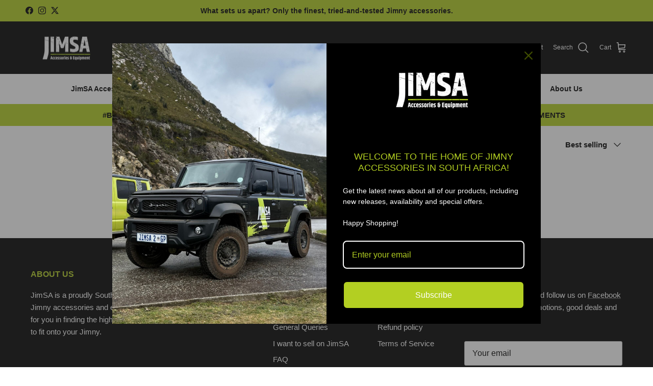

--- FILE ---
content_type: text/html; charset=utf-8
request_url: https://www.jimsa.co.za/collections/lock-nuts
body_size: 49946
content:
<!doctype html>
<html class="no-js" lang="en" dir="ltr">
<head><meta charset="utf-8">
<meta name="viewport" content="width=device-width,initial-scale=1">
<title>Lock Nuts &ndash; JimSA.co.za</title><link rel="canonical" href="https://www.jimsa.co.za/collections/lock-nuts"><link rel="icon" href="//www.jimsa.co.za/cdn/shop/files/Favicon_1cc54821-ee93-4f49-9d49-c4e036639523.png?crop=center&height=48&v=1689429002&width=48" type="image/png">
  <link rel="apple-touch-icon" href="//www.jimsa.co.za/cdn/shop/files/Favicon_1cc54821-ee93-4f49-9d49-c4e036639523.png?crop=center&height=180&v=1689429002&width=180"><meta property="og:site_name" content="JimSA.co.za">
<meta property="og:url" content="https://www.jimsa.co.za/collections/lock-nuts">
<meta property="og:title" content="Lock Nuts">
<meta property="og:type" content="product.group">
<meta property="og:description" content="JimSA is an online store providing endless ways to upgrade and customise your Suzuki Jimmy with the highest quality parts and accessories in South Africa!"><meta property="og:image" content="http://www.jimsa.co.za/cdn/shop/files/JimSA_White_Background_7b3a24cd-ce46-406c-a716-6efbb15e8b26.png?crop=center&height=1200&v=1736444934&width=1200">
  <meta property="og:image:secure_url" content="https://www.jimsa.co.za/cdn/shop/files/JimSA_White_Background_7b3a24cd-ce46-406c-a716-6efbb15e8b26.png?crop=center&height=1200&v=1736444934&width=1200">
  <meta property="og:image:width" content="3000">
  <meta property="og:image:height" content="3000"><meta name="twitter:site" content="@CoJimsa"><meta name="twitter:card" content="summary_large_image">
<meta name="twitter:title" content="Lock Nuts">
<meta name="twitter:description" content="JimSA is an online store providing endless ways to upgrade and customise your Suzuki Jimmy with the highest quality parts and accessories in South Africa!">
<style>:root {
  --page-container-width:          1480px;
  --reading-container-width:       720px;
  --divider-opacity:               0.14;
  --gutter-large:                  30px;
  --gutter-desktop:                20px;
  --gutter-mobile:                 16px;
  --section-padding:               50px;
  --larger-section-padding:        80px;
  --larger-section-padding-mobile: 60px;
  --largest-section-padding:       110px;
  --aos-animate-duration:          0.6s;

  --base-font-family:              Helvetica, Arial, sans-serif;
  --base-font-weight:              400;
  --base-font-style:               normal;
  --heading-font-family:           Helvetica, Arial, sans-serif;
  --heading-font-weight:           700;
  --heading-font-style:            normal;
  --logo-font-family:              Helvetica, Arial, sans-serif;
  --logo-font-weight:              400;
  --logo-font-style:               normal;
  --nav-font-family:               Helvetica, Arial, sans-serif;
  --nav-font-weight:               700;
  --nav-font-style:                normal;

  --base-text-size:15px;
  --base-line-height:              1.6;
  --input-text-size:16px;
  --smaller-text-size-1:12px;
  --smaller-text-size-2:14px;
  --smaller-text-size-3:12px;
  --smaller-text-size-4:11px;
  --larger-text-size:24px;
  --super-large-text-size:42px;
  --super-large-mobile-text-size:19px;
  --larger-mobile-text-size:19px;
  --logo-text-size:26px;--btn-letter-spacing: normal;
    --btn-text-transform: none;
    --button-text-size:  15px;
    --quickbuy-button-text-size: 14px;
    --small-feature-link-font-size: 1em;
    --input-btn-padding-top:             1em;
    --input-btn-padding-bottom:          1em;--heading-text-transform:uppercase;
  --nav-text-size:                      14px;
  --mobile-menu-font-weight:            600;

  --body-bg-color:                      255 255 255;
  --bg-color:                           255 255 255;
  --body-text-color:                    0 0 0;
  --text-color:                         0 0 0;

  --header-text-col:                    #ffffff;--header-text-hover-col:             var(--header-text-col);--header-bg-col:                     #000000;
  --heading-color:                     0 0 0;
  --body-heading-color:                0 0 0;
  --heading-divider-col:               #ffffff;

  --logo-col:                          #000000;
  --main-nav-bg:                       #ffffff;
  --main-nav-link-col:                 #000000;
  --main-nav-link-hover-col:           #b3cf22;
  --main-nav-link-featured-col:        #b3cf22;

  --link-color:                        179 207 34;
  --body-link-color:                   179 207 34;

  --btn-bg-color:                        179 207 34;
  --btn-bg-hover-color:                  0 0 0;
  --btn-border-color:                    179 207 34;
  --btn-border-hover-color:              0 0 0;
  --btn-text-color:                      255 255 255;
  --btn-text-hover-color:                255 255 255;--btn-alt-bg-color:                    255 255 255;
  --btn-alt-text-color:                  35 35 35;
  --btn-alt-border-color:                35 35 35;
  --btn-alt-border-hover-color:          35 35 35;--btn-ter-bg-color:                    235 235 235;
  --btn-ter-text-color:                  0 0 0;
  --btn-ter-bg-hover-color:              179 207 34;
  --btn-ter-text-hover-color:            255 255 255;--btn-border-radius: 3px;--color-scheme-default:                             #ffffff;
  --color-scheme-default-color:                       255 255 255;
  --color-scheme-default-text-color:                  0 0 0;
  --color-scheme-default-head-color:                  0 0 0;
  --color-scheme-default-link-color:                  179 207 34;
  --color-scheme-default-btn-text-color:              255 255 255;
  --color-scheme-default-btn-text-hover-color:        255 255 255;
  --color-scheme-default-btn-bg-color:                179 207 34;
  --color-scheme-default-btn-bg-hover-color:          0 0 0;
  --color-scheme-default-btn-border-color:            179 207 34;
  --color-scheme-default-btn-border-hover-color:      0 0 0;
  --color-scheme-default-btn-alt-text-color:          35 35 35;
  --color-scheme-default-btn-alt-bg-color:            255 255 255;
  --color-scheme-default-btn-alt-border-color:        35 35 35;
  --color-scheme-default-btn-alt-border-hover-color:  35 35 35;

  --color-scheme-1:                             #f2f2f2;
  --color-scheme-1-color:                       242 242 242;
  --color-scheme-1-text-color:                  52 52 52;
  --color-scheme-1-head-color:                  52 52 52;
  --color-scheme-1-link-color:                  35 35 35;
  --color-scheme-1-btn-text-color:              255 255 255;
  --color-scheme-1-btn-text-hover-color:        255 255 255;
  --color-scheme-1-btn-bg-color:                35 35 35;
  --color-scheme-1-btn-bg-hover-color:          0 0 0;
  --color-scheme-1-btn-border-color:            35 35 35;
  --color-scheme-1-btn-border-hover-color:      0 0 0;
  --color-scheme-1-btn-alt-text-color:          35 35 35;
  --color-scheme-1-btn-alt-bg-color:            255 255 255;
  --color-scheme-1-btn-alt-border-color:        35 35 35;
  --color-scheme-1-btn-alt-border-hover-color:  35 35 35;

  --color-scheme-2:                             #000000;
  --color-scheme-2-color:                       0 0 0;
  --color-scheme-2-text-color:                  52 52 52;
  --color-scheme-2-head-color:                  35 35 35;
  --color-scheme-2-link-color:                  52 52 52;
  --color-scheme-2-btn-text-color:              255 255 255;
  --color-scheme-2-btn-text-hover-color:        255 255 255;
  --color-scheme-2-btn-bg-color:                35 35 35;
  --color-scheme-2-btn-bg-hover-color:          0 0 0;
  --color-scheme-2-btn-border-color:            35 35 35;
  --color-scheme-2-btn-border-hover-color:      0 0 0;
  --color-scheme-2-btn-alt-text-color:          35 35 35;
  --color-scheme-2-btn-alt-bg-color:            255 255 255;
  --color-scheme-2-btn-alt-border-color:        35 35 35;
  --color-scheme-2-btn-alt-border-hover-color:  35 35 35;

  /* Shop Pay payment terms */
  --payment-terms-background-color:    #ffffff;--quickbuy-bg: 255 255 255;--body-input-background-color:       rgb(var(--body-bg-color));
  --input-background-color:            rgb(var(--body-bg-color));
  --body-input-text-color:             var(--body-text-color);
  --input-text-color:                  var(--body-text-color);
  --body-input-border-color:           rgb(191, 191, 191);
  --input-border-color:                rgb(191, 191, 191);
  --input-border-color-hover:          rgb(115, 115, 115);
  --input-border-color-active:         rgb(0, 0, 0);

  --swatch-cross-svg:                  url("data:image/svg+xml,%3Csvg xmlns='http://www.w3.org/2000/svg' width='240' height='240' viewBox='0 0 24 24' fill='none' stroke='rgb(191, 191, 191)' stroke-width='0.09' preserveAspectRatio='none' %3E%3Cline x1='24' y1='0' x2='0' y2='24'%3E%3C/line%3E%3C/svg%3E");
  --swatch-cross-hover:                url("data:image/svg+xml,%3Csvg xmlns='http://www.w3.org/2000/svg' width='240' height='240' viewBox='0 0 24 24' fill='none' stroke='rgb(115, 115, 115)' stroke-width='0.09' preserveAspectRatio='none' %3E%3Cline x1='24' y1='0' x2='0' y2='24'%3E%3C/line%3E%3C/svg%3E");
  --swatch-cross-active:               url("data:image/svg+xml,%3Csvg xmlns='http://www.w3.org/2000/svg' width='240' height='240' viewBox='0 0 24 24' fill='none' stroke='rgb(0, 0, 0)' stroke-width='0.09' preserveAspectRatio='none' %3E%3Cline x1='24' y1='0' x2='0' y2='24'%3E%3C/line%3E%3C/svg%3E");

  --footer-divider-col:                #000000;
  --footer-text-col:                   255 255 255;
  --footer-heading-col:                179 207 34;
  --footer-bg:                         #000000;--product-label-overlay-justify: flex-start;--product-label-overlay-align: flex-start;--product-label-overlay-reduction-text:   #ffffff;
  --product-label-overlay-reduction-bg:     #c20000;
  --product-label-overlay-stock-text:       #ffffff;
  --product-label-overlay-stock-bg:         #09728c;
  --product-label-overlay-new-text:         #ffffff;
  --product-label-overlay-new-bg:           #b3cf22;
  --product-label-overlay-meta-text:        #ffffff;
  --product-label-overlay-meta-bg:          #09728c;
  --product-label-sale-text:                #c20000;
  --product-label-sold-text:                #fd0a0a;
  --product-label-preorder-text:            #3ea36a;

  --product-block-crop-align:               center;

  
  --product-block-price-align:              flex-start;
  --product-block-price-item-margin-start:  initial;
  --product-block-price-item-margin-end:    .5rem;
  

  --collection-block-image-position:   center center;

  --swatch-picker-image-size:          40px;
  --swatch-crop-align:                 center center;

  --image-overlay-text-color:          255 255 255;--image-overlay-bg:                  rgba(0, 0, 0, 0.11);
  --image-overlay-shadow-start:        rgb(0 0 0 / 0.15);
  --image-overlay-box-opacity:         0.9;.image-overlay--bg-box .text-overlay .text-overlay__text {
      --image-overlay-box-bg: 255 255 255;
      --heading-color: var(--body-heading-color);
      --text-color: var(--body-text-color);
      --link-color: var(--body-link-color);
    }--product-inventory-ok-box-color:            #f2faf0;
  --product-inventory-ok-text-color:           #108043;
  --product-inventory-ok-icon-box-fill-color:  #fff;
  --product-inventory-low-box-color:           #f2faf0;
  --product-inventory-low-text-color:          #108043;
  --product-inventory-low-icon-box-fill-color: #fff;
  --product-inventory-low-text-color-channels: 16, 128, 67;
  --product-inventory-ok-text-color-channels:  16, 128, 67;

  --rating-star-color: 179 207 34;
}::selection {
    background: rgb(var(--body-heading-color));
    color: rgb(var(--body-bg-color));
  }
  ::-moz-selection {
    background: rgb(var(--body-heading-color));
    color: rgb(var(--body-bg-color));
  }.use-color-scheme--default {
  --product-label-sale-text:           #c20000;
  --product-label-sold-text:           #fd0a0a;
  --product-label-preorder-text:       #3ea36a;
  --input-background-color:            rgb(var(--body-bg-color));
  --input-text-color:                  var(--body-input-text-color);
  --input-border-color:                rgb(191, 191, 191);
  --input-border-color-hover:          rgb(115, 115, 115);
  --input-border-color-active:         rgb(0, 0, 0);
}</style>

  <link href="//www.jimsa.co.za/cdn/shop/t/8/assets/main.css?v=98332359397807725241711100560" rel="stylesheet" type="text/css" media="all" />
<script>
    document.documentElement.className = document.documentElement.className.replace('no-js', 'js');

    window.theme = {
      info: {
        name: 'Symmetry',
        version: '7.1.2'
      },
      device: {
        hasTouch: window.matchMedia('(any-pointer: coarse)').matches,
        hasHover: window.matchMedia('(hover: hover)').matches
      },
      mediaQueries: {
        md: '(min-width: 768px)',
        productMediaCarouselBreak: '(min-width: 1041px)'
      },
      routes: {
        base: 'https://www.jimsa.co.za',
        cart: '/cart',
        cartAdd: '/cart/add.js',
        cartUpdate: '/cart/update.js',
        predictiveSearch: '/search/suggest'
      },
      strings: {
        cartTermsConfirmation: "You must agree to the terms and conditions before continuing.",
        cartItemsQuantityError: "You can only add [QUANTITY] of this item to your cart.",
        generalSearchViewAll: "View all search results",
        noStock: "Oops! Sold Out...",
        noVariant: "Unavailable",
        productsProductChooseA: "Choose a",
        generalSearchPages: "Pages",
        generalSearchNoResultsWithoutTerms: "Sorry, we couldnʼt find any results",
        shippingCalculator: {
          singleRate: "There is one shipping rate for this destination:",
          multipleRates: "There are multiple shipping rates for this destination:",
          noRates: "We do not ship to this destination."
        }
      },
      settings: {
        moneyWithCurrencyFormat: "R {{amount}} ZAR",
        cartType: "drawer",
        afterAddToCart: "drawer",
        quickbuyStyle: "button",
        externalLinksNewTab: true,
        internalLinksSmoothScroll: true
      }
    }

    theme.inlineNavigationCheck = function() {
      var pageHeader = document.querySelector('.pageheader'),
          inlineNavContainer = pageHeader.querySelector('.logo-area__left__inner'),
          inlineNav = inlineNavContainer.querySelector('.navigation--left');
      if (inlineNav && getComputedStyle(inlineNav).display != 'none') {
        var inlineMenuCentered = document.querySelector('.pageheader--layout-inline-menu-center'),
            logoContainer = document.querySelector('.logo-area__middle__inner');
        if(inlineMenuCentered) {
          var rightWidth = document.querySelector('.logo-area__right__inner').clientWidth,
              middleWidth = logoContainer.clientWidth,
              logoArea = document.querySelector('.logo-area'),
              computedLogoAreaStyle = getComputedStyle(logoArea),
              logoAreaInnerWidth = logoArea.clientWidth - Math.ceil(parseFloat(computedLogoAreaStyle.paddingLeft)) - Math.ceil(parseFloat(computedLogoAreaStyle.paddingRight)),
              availableNavWidth = logoAreaInnerWidth - Math.max(rightWidth, middleWidth) * 2 - 40;
          inlineNavContainer.style.maxWidth = availableNavWidth + 'px';
        }

        var firstInlineNavLink = inlineNav.querySelector('.navigation__item:first-child'),
            lastInlineNavLink = inlineNav.querySelector('.navigation__item:last-child');
        if (lastInlineNavLink) {
          var inlineNavWidth = null;
          if(document.querySelector('html[dir=rtl]')) {
            inlineNavWidth = firstInlineNavLink.offsetLeft - lastInlineNavLink.offsetLeft + firstInlineNavLink.offsetWidth;
          } else {
            inlineNavWidth = lastInlineNavLink.offsetLeft - firstInlineNavLink.offsetLeft + lastInlineNavLink.offsetWidth;
          }
          if (inlineNavContainer.offsetWidth >= inlineNavWidth) {
            pageHeader.classList.add('pageheader--layout-inline-permitted');
            var tallLogo = logoContainer.clientHeight > lastInlineNavLink.clientHeight + 20;
            if (tallLogo) {
              inlineNav.classList.add('navigation--tight-underline');
            } else {
              inlineNav.classList.remove('navigation--tight-underline');
            }
          } else {
            pageHeader.classList.remove('pageheader--layout-inline-permitted');
          }
        }
      }
    };

    theme.setInitialHeaderHeightProperty = () => {
      const section = document.querySelector('.section-header');
      if (section) {
        document.documentElement.style.setProperty('--theme-header-height', Math.ceil(section.clientHeight) + 'px');
      }
    };
  </script>

  <script src="//www.jimsa.co.za/cdn/shop/t/8/assets/main.js?v=66933730433444639621711100560" defer></script>
    <script src="//www.jimsa.co.za/cdn/shop/t/8/assets/animate-on-scroll.js?v=15249566486942820451711100559" defer></script>
    <link href="//www.jimsa.co.za/cdn/shop/t/8/assets/animate-on-scroll.css?v=35216439550296132921711100559" rel="stylesheet" type="text/css" media="all" />
  

  <script>window.performance && window.performance.mark && window.performance.mark('shopify.content_for_header.start');</script><meta name="facebook-domain-verification" content="0sq0cd4j0xzchcszphp47qxhoy9dbi">
<meta name="google-site-verification" content="rekia9hztXZ_FfXQV9VHVMd0ayJM2TXujkvn9QGp67g">
<meta id="shopify-digital-wallet" name="shopify-digital-wallet" content="/56856805547/digital_wallets/dialog">
<link rel="alternate" type="application/atom+xml" title="Feed" href="/collections/lock-nuts.atom" />
<link rel="alternate" type="application/json+oembed" href="https://www.jimsa.co.za/collections/lock-nuts.oembed">
<script async="async" src="/checkouts/internal/preloads.js?locale=en-ZA"></script>
<script id="shopify-features" type="application/json">{"accessToken":"0ae38a2e924dfe5672991124bdce627a","betas":["rich-media-storefront-analytics"],"domain":"www.jimsa.co.za","predictiveSearch":true,"shopId":56856805547,"locale":"en"}</script>
<script>var Shopify = Shopify || {};
Shopify.shop = "jimsa.myshopify.com";
Shopify.locale = "en";
Shopify.currency = {"active":"ZAR","rate":"1.0"};
Shopify.country = "ZA";
Shopify.theme = {"name":"Updated copy of Symmetry","id":135718699179,"schema_name":"Symmetry","schema_version":"7.1.2","theme_store_id":568,"role":"main"};
Shopify.theme.handle = "null";
Shopify.theme.style = {"id":null,"handle":null};
Shopify.cdnHost = "www.jimsa.co.za/cdn";
Shopify.routes = Shopify.routes || {};
Shopify.routes.root = "/";</script>
<script type="module">!function(o){(o.Shopify=o.Shopify||{}).modules=!0}(window);</script>
<script>!function(o){function n(){var o=[];function n(){o.push(Array.prototype.slice.apply(arguments))}return n.q=o,n}var t=o.Shopify=o.Shopify||{};t.loadFeatures=n(),t.autoloadFeatures=n()}(window);</script>
<script id="shop-js-analytics" type="application/json">{"pageType":"collection"}</script>
<script defer="defer" async type="module" src="//www.jimsa.co.za/cdn/shopifycloud/shop-js/modules/v2/client.init-shop-cart-sync_BT-GjEfc.en.esm.js"></script>
<script defer="defer" async type="module" src="//www.jimsa.co.za/cdn/shopifycloud/shop-js/modules/v2/chunk.common_D58fp_Oc.esm.js"></script>
<script defer="defer" async type="module" src="//www.jimsa.co.za/cdn/shopifycloud/shop-js/modules/v2/chunk.modal_xMitdFEc.esm.js"></script>
<script type="module">
  await import("//www.jimsa.co.za/cdn/shopifycloud/shop-js/modules/v2/client.init-shop-cart-sync_BT-GjEfc.en.esm.js");
await import("//www.jimsa.co.za/cdn/shopifycloud/shop-js/modules/v2/chunk.common_D58fp_Oc.esm.js");
await import("//www.jimsa.co.za/cdn/shopifycloud/shop-js/modules/v2/chunk.modal_xMitdFEc.esm.js");

  window.Shopify.SignInWithShop?.initShopCartSync?.({"fedCMEnabled":true,"windoidEnabled":true});

</script>
<script id="__st">var __st={"a":56856805547,"offset":7200,"reqid":"a59d5b2c-508b-47a4-b341-7ce32adac537-1769064066","pageurl":"www.jimsa.co.za\/collections\/lock-nuts","u":"fab8a983f3e0","p":"collection","rtyp":"collection","rid":266843881643};</script>
<script>window.ShopifyPaypalV4VisibilityTracking = true;</script>
<script id="captcha-bootstrap">!function(){'use strict';const t='contact',e='account',n='new_comment',o=[[t,t],['blogs',n],['comments',n],[t,'customer']],c=[[e,'customer_login'],[e,'guest_login'],[e,'recover_customer_password'],[e,'create_customer']],r=t=>t.map((([t,e])=>`form[action*='/${t}']:not([data-nocaptcha='true']) input[name='form_type'][value='${e}']`)).join(','),a=t=>()=>t?[...document.querySelectorAll(t)].map((t=>t.form)):[];function s(){const t=[...o],e=r(t);return a(e)}const i='password',u='form_key',d=['recaptcha-v3-token','g-recaptcha-response','h-captcha-response',i],f=()=>{try{return window.sessionStorage}catch{return}},m='__shopify_v',_=t=>t.elements[u];function p(t,e,n=!1){try{const o=window.sessionStorage,c=JSON.parse(o.getItem(e)),{data:r}=function(t){const{data:e,action:n}=t;return t[m]||n?{data:e,action:n}:{data:t,action:n}}(c);for(const[e,n]of Object.entries(r))t.elements[e]&&(t.elements[e].value=n);n&&o.removeItem(e)}catch(o){console.error('form repopulation failed',{error:o})}}const l='form_type',E='cptcha';function T(t){t.dataset[E]=!0}const w=window,h=w.document,L='Shopify',v='ce_forms',y='captcha';let A=!1;((t,e)=>{const n=(g='f06e6c50-85a8-45c8-87d0-21a2b65856fe',I='https://cdn.shopify.com/shopifycloud/storefront-forms-hcaptcha/ce_storefront_forms_captcha_hcaptcha.v1.5.2.iife.js',D={infoText:'Protected by hCaptcha',privacyText:'Privacy',termsText:'Terms'},(t,e,n)=>{const o=w[L][v],c=o.bindForm;if(c)return c(t,g,e,D).then(n);var r;o.q.push([[t,g,e,D],n]),r=I,A||(h.body.append(Object.assign(h.createElement('script'),{id:'captcha-provider',async:!0,src:r})),A=!0)});var g,I,D;w[L]=w[L]||{},w[L][v]=w[L][v]||{},w[L][v].q=[],w[L][y]=w[L][y]||{},w[L][y].protect=function(t,e){n(t,void 0,e),T(t)},Object.freeze(w[L][y]),function(t,e,n,w,h,L){const[v,y,A,g]=function(t,e,n){const i=e?o:[],u=t?c:[],d=[...i,...u],f=r(d),m=r(i),_=r(d.filter((([t,e])=>n.includes(e))));return[a(f),a(m),a(_),s()]}(w,h,L),I=t=>{const e=t.target;return e instanceof HTMLFormElement?e:e&&e.form},D=t=>v().includes(t);t.addEventListener('submit',(t=>{const e=I(t);if(!e)return;const n=D(e)&&!e.dataset.hcaptchaBound&&!e.dataset.recaptchaBound,o=_(e),c=g().includes(e)&&(!o||!o.value);(n||c)&&t.preventDefault(),c&&!n&&(function(t){try{if(!f())return;!function(t){const e=f();if(!e)return;const n=_(t);if(!n)return;const o=n.value;o&&e.removeItem(o)}(t);const e=Array.from(Array(32),(()=>Math.random().toString(36)[2])).join('');!function(t,e){_(t)||t.append(Object.assign(document.createElement('input'),{type:'hidden',name:u})),t.elements[u].value=e}(t,e),function(t,e){const n=f();if(!n)return;const o=[...t.querySelectorAll(`input[type='${i}']`)].map((({name:t})=>t)),c=[...d,...o],r={};for(const[a,s]of new FormData(t).entries())c.includes(a)||(r[a]=s);n.setItem(e,JSON.stringify({[m]:1,action:t.action,data:r}))}(t,e)}catch(e){console.error('failed to persist form',e)}}(e),e.submit())}));const S=(t,e)=>{t&&!t.dataset[E]&&(n(t,e.some((e=>e===t))),T(t))};for(const o of['focusin','change'])t.addEventListener(o,(t=>{const e=I(t);D(e)&&S(e,y())}));const B=e.get('form_key'),M=e.get(l),P=B&&M;t.addEventListener('DOMContentLoaded',(()=>{const t=y();if(P)for(const e of t)e.elements[l].value===M&&p(e,B);[...new Set([...A(),...v().filter((t=>'true'===t.dataset.shopifyCaptcha))])].forEach((e=>S(e,t)))}))}(h,new URLSearchParams(w.location.search),n,t,e,['guest_login'])})(!0,!0)}();</script>
<script integrity="sha256-4kQ18oKyAcykRKYeNunJcIwy7WH5gtpwJnB7kiuLZ1E=" data-source-attribution="shopify.loadfeatures" defer="defer" src="//www.jimsa.co.za/cdn/shopifycloud/storefront/assets/storefront/load_feature-a0a9edcb.js" crossorigin="anonymous"></script>
<script data-source-attribution="shopify.dynamic_checkout.dynamic.init">var Shopify=Shopify||{};Shopify.PaymentButton=Shopify.PaymentButton||{isStorefrontPortableWallets:!0,init:function(){window.Shopify.PaymentButton.init=function(){};var t=document.createElement("script");t.src="https://www.jimsa.co.za/cdn/shopifycloud/portable-wallets/latest/portable-wallets.en.js",t.type="module",document.head.appendChild(t)}};
</script>
<script data-source-attribution="shopify.dynamic_checkout.buyer_consent">
  function portableWalletsHideBuyerConsent(e){var t=document.getElementById("shopify-buyer-consent"),n=document.getElementById("shopify-subscription-policy-button");t&&n&&(t.classList.add("hidden"),t.setAttribute("aria-hidden","true"),n.removeEventListener("click",e))}function portableWalletsShowBuyerConsent(e){var t=document.getElementById("shopify-buyer-consent"),n=document.getElementById("shopify-subscription-policy-button");t&&n&&(t.classList.remove("hidden"),t.removeAttribute("aria-hidden"),n.addEventListener("click",e))}window.Shopify?.PaymentButton&&(window.Shopify.PaymentButton.hideBuyerConsent=portableWalletsHideBuyerConsent,window.Shopify.PaymentButton.showBuyerConsent=portableWalletsShowBuyerConsent);
</script>
<script data-source-attribution="shopify.dynamic_checkout.cart.bootstrap">document.addEventListener("DOMContentLoaded",(function(){function t(){return document.querySelector("shopify-accelerated-checkout-cart, shopify-accelerated-checkout")}if(t())Shopify.PaymentButton.init();else{new MutationObserver((function(e,n){t()&&(Shopify.PaymentButton.init(),n.disconnect())})).observe(document.body,{childList:!0,subtree:!0})}}));
</script>

<script>window.performance && window.performance.mark && window.performance.mark('shopify.content_for_header.end');</script>
<!-- CC Custom Head Start --><!-- CC Custom Head End --><!-- BEGIN app block: shopify://apps/sami-product-labels/blocks/app-embed-block/b9b44663-5d51-4be1-8104-faedd68da8c5 --><script type="text/javascript">
  window.Samita = window.Samita || {};
  Samita.ProductLabels = Samita.ProductLabels || {};
  Samita.ProductLabels.locale  = {"shop_locale":{"locale":"en","enabled":true,"primary":true,"published":true}};
  Samita.ProductLabels.page = {title : document.title.replaceAll('"', "'"), href : window.location.href, type: "collection", page_id: "266843881643"};
  Samita.ProductLabels.dataShop = Samita.ProductLabels.dataShop || {};Samita.ProductLabels.dataShop = {"install":1,"configuration":{"money_format":"R {{amount}}"},"pricing":{"plan":"GOLD","features":{"chose_product_form_collections_tag":true,"design_custom_unlimited_position":false,"design_countdown_timer_label_badge":true,"design_text_hover_label_badge":true,"label_display_product_page_first_image":true,"choose_product_variants":false,"choose_country_restriction":false,"conditions_specific_products":-1,"conditions_include_exclude_product_tag":true,"conditions_inventory_status":true,"conditions_sale_products":true,"conditions_customer_tag":true,"conditions_products_created_published":true,"conditions_set_visibility_date_time":true,"conditions_work_with_metafields":false,"images_samples":{"collections":["free_labels","custom","suggestions_for_you","all","valentine","beauty","new","newArrival","discount","sale","comboOffers","quality","bestseller","blackFriday","newYear","free","fewLeft"]},"badges_labels_conditions":{"fields":["ALL","PRODUCTS","TITLE","TYPE","VENDOR","VARIANT_PRICE","COMPARE_PRICE","SALE_PRICE","OPTION","TAG","WEIGHT","CREATE","PUBLISH","INVENTORY","VARIANT_INVENTORY","COLLECTIONS","CUSTOMER","CUSTOMER_TAG","CUSTOMER_ORDER_COUNT","CUSTOMER_TOTAL_SPENT","CUSTOMER_PURCHASE","CUSTOMER_COMPANY_NAME","PAGE","COUNTRY"]},"create_image_ai_generated":false}},"settings":{"notUseSearchFileApp":false,"general":{"maximum_condition":"3"},"watermark":true,"translations":[],"image_creations":[]},"url":"jimsa.myshopify.com","base_app_url":"https://label.samita.io/","app_url":"https://d3g7uyxz2n998u.cloudfront.net/","storefront_access_token":"85e1c41d2c145e05a167cc1a0f0aedbb"};Samita.ProductLabels.dataShop.configuration.money_format = "R {{amount}}";if (typeof Shopify!= "undefined" && Shopify?.theme?.role != "main") {Samita.ProductLabels.dataShop.settings.notUseSearchFileApp = false;}
  Samita.ProductLabels.theme_id =null;
  Samita.ProductLabels.products = Samita.ProductLabels.products || [];if (typeof Shopify!= "undefined" && Shopify?.theme?.id == 135718699179) {Samita.ProductLabels.themeInfo = {"id":135718699179,"name":"Updated copy of Symmetry","role":"main","theme_store_id":568,"theme_name":"Symmetry","theme_version":"7.1.2"};}if (typeof Shopify!= "undefined" && Shopify?.theme?.id == 135718699179) {Samita.ProductLabels.theme = {"selectors":{"product":{"elementSelectors":[".product-top",".product-detail","product-form",".product-page--root","#ProductSection-product-template","#shopify-section-product-template",".product:not(.featured-product,.slick-slide)",".product-main",".grid:not(.product-grid,.sf-grid,.featured-product)",".grid.product-single","#__pf",".gfqv-product-wrapper",".ga-product",".t4s-container",".gCartItem, .flexRow.noGutter, .cart__row, .line-item, .cart-item, .cart-row, .CartItem, .cart-line-item, .cart-table tbody tr, .container-indent table tbody tr"],"elementNotSelectors":[".mini-cart__recommendations-list"],"notShowCustomBlocks":".variant-swatch__item,.swatch-element,.fera-productReviews-review,share-button,.hdt-variant-picker,.col-story-block,.lightly-spaced-row","link":"[samitaPL-product-link], h3[data-href*=\"/products/\"], div[data-href*=\"/products/\"], a[data-href*=\"/products/\"], a.product-block__link[href*=\"/products/\"], a.indiv-product__link[href*=\"/products/\"], a.thumbnail__link[href*=\"/products/\"], a.product-item__link[href*=\"/products/\"], a.product-card__link[href*=\"/products/\"], a.product-card-link[href*=\"/products/\"], a.product-block__image__link[href*=\"/products/\"], a.stretched-link[href*=\"/products/\"], a.grid-product__link[href*=\"/products/\"], a.product-grid-item--link[href*=\"/products/\"], a.product-link[href*=\"/products/\"], a.product__link[href*=\"/products/\"], a.full-unstyled-link[href*=\"/products/\"], a.grid-item__link[href*=\"/products/\"], a.grid-product__link[href*=\"/products/\"], a[data-product-page-link][href*=\"/products/\"], a[href*=\"/products/\"]:not(.logo-bar__link,.ButtonGroup__Item.Button,.menu-promotion__link,.site-nav__link,.mobile-nav__link,.hero__sidebyside-image-link,.announcement-link,.breadcrumbs-list__link,.single-level-link,.d-none,.icon-twitter,.icon-facebook,.icon-pinterest,#btn,.list-menu__item.link.link--tex,.btnProductQuickview,.index-banner-slides-each,.global-banner-switch,.sub-nav-item-link,.announcement-bar__link,.Carousel__Cell,.Heading,.facebook,.twitter,.pinterest,.loyalty-redeem-product-title,.breadcrumbs__link,.btn-slide,.h2m-menu-item-inner--sub,.glink,.announcement-bar__link,.ts-link,.hero__slide-link)","signal":"[data-product-handle], [data-product-id]","notSignal":":not([data-section-id=\"product-recommendations\"],[data-section-type=\"product-recommendations\"],#product-area,#looxReviews)","priceSelectors":[".product--price-wrapper",".price-container",".product-card__price",".price-list","#ProductPrice",".product-price",".product__price—reg","#productPrice-product-template",".product__current-price",".product-thumb-caption-price-current",".product-item-caption-price-current",".grid-product__price,.product__price","span.price","span.product-price",".productitem--price",".product-pricing","div.price","span.money",".product-item__price",".product-list-item-price","p.price",".product-meta__prices","div.product-price","span#price",".price.money","h3.price","a.price",".price-area",".product-item-price",".pricearea",".collectionGrid .collectionBlock-info > p","#ComparePrice",".product--price-wrapper",".product-page--price-wrapper",".color--shop-accent.font-size--s.t--meta.f--main",".ComparePrice",".ProductPrice",".prodThumb .title span:last-child",".price",".product-single__price-product-template",".product-info-price",".price-money",".prod-price","#price-field",".product-grid--price",".prices,.pricing","#product-price",".money-styling",".compare-at-price",".product-item--price",".card__price",".product-card__price",".product-price__price",".product-item__price-wrapper",".product-single__price",".grid-product__price-wrap","a.grid-link p.grid-link__meta",".product__prices","#comparePrice-product-template","dl[class*=\"price\"]","div[class*=\"price\"]",".gl-card-pricing",".ga-product_price-container"],"titleSelectors":[".card-heading",".product-card__name",".product-info__title",".product-thumbnail__title",".product-card__title","div.product__title",".card__heading.h5",".cart-item__name.h4",".spf-product-card__title.h4",".gl-card-title",".ga-product_title"],"imageSelectors":[".product-media img",".rimage-wrapper img",".pwzrswiper-slide img",".ecom-collection__product-media-image",".main-image .product-media .rimage-wrapper img",".image-label-wrap img",".rimage__image",".main-image",".rimage-wrapper img",".product-main-image",".pwzrswiper-slide > img",".product__image-wrapper img",".grid__image-ratio",".product__media img",".AspectRatio > img",".product__media img",".rimage-wrapper > img",".ProductItem__Image",".img-wrapper img",".aspect-ratio img",".product-card__image-wrapper > .product-card__image",".ga-products_image img",".image__container",".image-wrap .grid-product__image",".boost-sd__product-image img",".box-ratio > img",".image-cell img.card__image","img[src*=\"cdn.shopify.com\"][src*=\"/products/\"]","img[srcset*=\"cdn.shopify.com\"][srcset*=\"/products/\"]","img[data-srcset*=\"cdn.shopify.com\"][data-srcset*=\"/products/\"]","img[data-src*=\"cdn.shopify.com\"][data-src*=\"/products/\"]","img[data-srcset*=\"cdn.shopify.com\"][data-srcset*=\"/products/\"]","img[srcset*=\"cdn.shopify.com\"][src*=\"no-image\"]",".product-card__image > img",".product-image-main .image-wrap",".grid-product__image",".media > img","img[srcset*=\"cdn/shop/products/\"]","[data-bgset*=\"cdn.shopify.com\"][data-bgset*=\"/products/\"] > [data-bgset*=\"cdn.shopify.com\"][data-bgset*=\"/products/\"]","[data-bgset*=\"cdn.shopify.com\"][data-bgset*=\"/products/\"]","img[src*=\"cdn.shopify.com\"][src*=\"no-image\"]","img[src*=\"cdn/shop/products/\"]",".ga-product_image",".gfqv-product-image"],"media":".card__inner,.spf-product-card__inner","soldOutBadge":".tag.tag--rectangle, .grid-product__tag--sold-out, on-sale-badge","paymentButton":".shopify-payment-button, .product-form--smart-payment-buttons, .lh-wrap-buynow, .wx-checkout-btn","formSelectors":["#react-product-module","form.product__form-buttons","form.product_form",".main-product-form","form.t4s-form__product",".product-single__form",".shopify-product-form","#shopify-section-product-template form[action*=\"/cart/add\"]","form[action*=\"/cart/add\"]:not(.form-card)",".ga-products-table li.ga-product",".pf-product-form"],"variantActivator":".product__swatches [data-swatch-option], .product__swatches .swatch--color, .swatch-view-item, variant-radios input, .swatch__container .swatch__option, .gf_swatches .gf_swatch, .product-form__controls-group-options select, ul.clickyboxes li, .pf-variant-select, ul.swatches-select li, .product-options__value, .form-check-swatch, button.btn.swatch select.product__variant, .pf-container a, button.variant.option, ul.js-product__variant--container li, .variant-input, .product-variant > ul > li  ,.input--dropdown, .HorizontalList > li, .product-single__swatch__item, .globo-swatch-list ul.value > .select-option, .form-swatch-item, .selector-wrapper select, select.pf-input, ul.swatches-select > li.nt-swatch.swatch_pr_item, ul.gfqv-swatch-values > li, .lh-swatch-select, .swatch-image, .variant-image-swatch, #option-size, .selector-wrapper .replaced, .regular-select-content > .regular-select-item, .radios--input, ul.swatch-view > li > .swatch-selector ,.single-option-selector, .swatch-element input, [data-product-option], .single-option-selector__radio, [data-index^=\"option\"], .SizeSwatchList input, .swatch-panda input[type=radio], .swatch input, .swatch-element input[type=radio], select[id*=\"product-select-\"], select[id|=\"product-select-option\"], [id|=\"productSelect-product\"], [id|=\"ProductSelect-option\"],select[id|=\"product-variants-option\"],select[id|=\"sca-qv-product-selected-option\"],select[id*=\"product-variants-\"],select[id|=\"product-selectors-option\"],select[id|=\"variant-listbox-option\"],select[id|=\"id-option\"],select[id|=\"SingleOptionSelector\"], .variant-input-wrap input, [data-action=\"select-value\"]","variant":".variant-selection__variants, .formVariantId, .product-variant-id, .product-form__variants, .ga-product_variant_select, select[name=\"id\"], input[name=\"id\"], .qview-variants > select, select[name=\"id[]\"]","variantIdByAttribute":"swatch-current-variant","quantity":".gInputElement, [name=\"qty\"], [name=\"quantity\"]","quantityWrapper":"#Quantity, input.quantity-selector.quantity-input, [data-quantity-input-wrapper], .product-form__quantity-selector, .product-form__item--quantity, .ProductForm__QuantitySelector, .quantity-product-template, .product-qty, .qty-selection, .product__quantity, .js-qty__num","productAddToCartBtnSelectors":[".product-form__cart-submit",".add-to-cart-btn",".product__add-to-cart-button","#AddToCart--product-template","#addToCart","#AddToCart-product-template","#AddToCart",".add_to_cart",".product-form--atc-button","#AddToCart-product",".AddtoCart","button.btn-addtocart",".product-submit","[name=\"add\"]","[type=\"submit\"]",".product-form__add-button",".product-form--add-to-cart",".btn--add-to-cart",".button-cart",".action-button > .add-to-cart","button.btn--tertiary.add-to-cart",".form-actions > button.button",".gf_add-to-cart",".zend_preorder_submit_btn",".gt_button",".wx-add-cart-btn",".previewer_add-to-cart_btn > button",".qview-btn-addtocart",".ProductForm__AddToCart",".button--addToCart","#AddToCartDesk","[data-pf-type=\"ProductATC\"]"],"customAddEl":{"productPageSameLevel":true,"collectionPageSameLevel":true,"cartPageSameLevel":false},"cart":{"buttonOpenCartDrawer":"","drawerForm":".ajax-cart__form, #mini-cart-form, #CartPopup, #rebuy-cart, #CartDrawer-Form, #cart , #theme-ajax-cart, form[action*=\"/cart\"]:not([action*=\"/cart/add\"]):not([hidden])","form":"body, #mini-cart-form","rowSelectors":["gCartItem","flexRow.noGutter","cart__row","line-item","cart-item","cart-row","CartItem","cart-line-item","cart-table tbody tr","container-indent table tbody tr"],"price":"td.cart-item__details > div.product-option"},"collection":{"positionBadgeImageWrapper":"","positionBadgeTitleWrapper":"","positionBadgePriceWrapper":"","notElClass":["cart-item-list__body","product-list","samitaPL-card-list","cart-items-con","boost-pfs-search-suggestion-group","collection","pf-slide","boost-sd__cart-body","boost-sd__product-list","snize-search-results-content","productGrid","footer__links","header__links-list","cartitems--list","Cart__ItemList","minicart-list-prd","mini-cart-item","mini-cart__line-item-list","cart-items","grid","products","ajax-cart__form","hero__link","collection__page-products","cc-filters-results","footer-sect","collection-grid","card-list","page-width","collection-template","mobile-nav__sublist","product-grid","site-nav__dropdown","search__results","product-recommendations","faq__wrapper","section-featured-product","announcement_wrapper","cart-summary-item-container","cart-drawer__line-items","product-quick-add","cart__items","rte","m-cart-drawer__items","scd__items","sf__product-listings","line-item","the-flutes","section-image-with-text-overlay","CarouselWrapper"]},"quickView":{"activator":"a.quickview-icon.quickview, .qv-icon, .previewer-button, .sca-qv-button, .product-item__action-button[data-action=\"open-modal\"], .boost-pfs-quickview-btn, .collection-product[data-action=\"show-product\"], button.product-item__quick-shop-button, .product-item__quick-shop-button-wrapper, .open-quick-view, .product-item__action-button[data-action=\"open-modal\"], .tt-btn-quickview, .product-item-quick-shop .available, .quickshop-trigger, .productitem--action-trigger:not(.productitem--action-atc), .quick-product__btn, .thumbnail, .quick_shop, a.sca-qv-button, .overlay, .quick-view, .open-quick-view, [data-product-card-link], a[rel=\"quick-view\"], a.quick-buy, div.quickview-button > a, .block-inner a.more-info, .quick-shop-modal-trigger, a.quick-view-btn, a.spo-quick-view, div.quickView-button, a.product__label--quick-shop, span.trigger-quick-view, a.act-quickview-button, a.product-modal, [data-quickshop-full], [data-quickshop-slim], [data-quickshop-trigger]","productForm":".qv-form, .qview-form, .description-wrapper_content, .wx-product-wrapper, #sca-qv-add-item-form, .product-form, #boost-pfs-quickview-cart-form, .product.preview .shopify-product-form, .product-details__form, .gfqv-product-form, #ModalquickView form#modal_quick_view, .quick-shop-modal form[action*=\"/cart/add\"], #quick-shop-modal form[action*=\"/cart/add\"], .white-popup.quick-view form[action*=\"/cart/add\"], .quick-view form[action*=\"/cart/add\"], [id*=\"QuickShopModal-\"] form[action*=\"/cart/add\"], .quick-shop.active form[action*=\"/cart/add\"], .quick-view-panel form[action*=\"/cart/add\"], .content.product.preview form[action*=\"/cart/add\"], .quickView-wrap form[action*=\"/cart/add\"], .quick-modal form[action*=\"/cart/add\"], #colorbox form[action*=\"/cart/add\"], .product-quick-view form[action*=\"/cart/add\"], .quickform, .modal--quickshop-full, .modal--quickshop form[action*=\"/cart/add\"], .quick-shop-form, .fancybox-inner form[action*=\"/cart/add\"], #quick-view-modal form[action*=\"/cart/add\"], [data-product-modal] form[action*=\"/cart/add\"], .modal--quick-shop.modal--is-active form[action*=\"/cart/add\"]","appVariantActivator":".previewer_options","appVariantSelector":".full_info, [data-behavior=\"previewer_link\"]","appButtonClass":["sca-qv-cartbtn","qview-btn","btn--fill btn--regular"]},"customImgEl":"#pwzrswiper-container-wrapper, .product-media-collage.desktop-only"}},"integrateApps":["globo.relatedproduct.loaded","globoFilterQuickviewRenderCompleted","globoFilterRenderSearchCompleted","globoFilterRenderCompleted","shopify:block:select","vsk:product:changed","collectionUpdate","cart:updated","cart:refresh","cart-notification:show"],"timeOut":250,"theme_store_id":568,"theme_name":"Symmetry"};}if (Samita?.ProductLabels?.theme?.selectors) {
    Samita.ProductLabels.settings = {
      selectors: Samita?.ProductLabels?.theme?.selectors,
      integrateApps: Samita?.ProductLabels?.theme?.integrateApps,
      condition: Samita?.ProductLabels?.theme?.condition,
      timeOut: Samita?.ProductLabels?.theme?.timeOut,
    }
  } else {
    Samita.ProductLabels.settings = {
      "selectors": {
          "product": {
              "elementSelectors": [".product-top",".Product",".product-detail",".product-page-container","#ProductSection-product-template",".product",".product-main",".grid",".grid.product-single","#__pf",".gfqv-product-wrapper",".ga-product",".t4s-container",".gCartItem, .flexRow.noGutter, .cart__row, .line-item, .cart-item, .cart-row, .CartItem, .cart-line-item, .cart-table tbody tr, .container-indent table tbody tr"],
              "elementNotSelectors": [".mini-cart__recommendations-list"],
              "notShowCustomBlocks": ".variant-swatch__item",
              "link": "[samitaPL-product-link], a[href*=\"/products/\"]:not(.logo-bar__link,.site-nav__link,.mobile-nav__link,.hero__sidebyside-image-link,.announcement-link)",
              "signal": "[data-product-handle], [data-product-id]",
              "notSignal": ":not([data-section-id=\"product-recommendations\"],[data-section-type=\"product-recommendations\"],#product-area,#looxReviews)",
              "priceSelectors": [".product-option .cvc-money","#ProductPrice-product-template",".product-block--price",".price-list","#ProductPrice",".product-price",".product__price—reg","#productPrice-product-template",".product__current-price",".product-thumb-caption-price-current",".product-item-caption-price-current",".grid-product__price,.product__price","span.price","span.product-price",".productitem--price",".product-pricing","div.price","span.money",".product-item__price",".product-list-item-price","p.price",".product-meta__prices","div.product-price","span#price",".price.money","h3.price","a.price",".price-area",".product-item-price",".pricearea",".collectionGrid .collectionBlock-info > p","#ComparePrice",".product--price-wrapper",".product-page--price-wrapper",".color--shop-accent.font-size--s.t--meta.f--main",".ComparePrice",".ProductPrice",".prodThumb .title span:last-child",".price",".product-single__price-product-template",".product-info-price",".price-money",".prod-price","#price-field",".product-grid--price",".prices,.pricing","#product-price",".money-styling",".compare-at-price",".product-item--price",".card__price",".product-card__price",".product-price__price",".product-item__price-wrapper",".product-single__price",".grid-product__price-wrap","a.grid-link p.grid-link__meta",".product__prices","#comparePrice-product-template","dl[class*=\"price\"]","div[class*=\"price\"]",".gl-card-pricing",".ga-product_price-container"],
              "titleSelectors": [".prod-title",".product-block--title",".product-info__title",".product-thumbnail__title",".product-card__title","div.product__title",".card__heading.h5",".cart-item__name.h4",".spf-product-card__title.h4",".gl-card-title",".ga-product_title"],
              "imageSelectors": ["img.rimage__image",".grid_img",".imgWrapper > img",".gitem-img",".card__media img",".image__inner img",".snize-thumbnail",".zoomImg",".spf-product-card__image",".boost-pfs-filter-product-item-main-image",".pwzrswiper-slide > img",".product__image-wrapper img",".grid__image-ratio",".product__media img",".AspectRatio > img",".rimage-wrapper > img",".ProductItem__Image",".img-wrapper img",".product-card__image-wrapper > .product-card__image",".ga-products_image img",".image__container",".image-wrap .grid-product__image",".boost-sd__product-image img",".box-ratio > img",".image-cell img.card__image","img[src*=\"cdn.shopify.com\"][src*=\"/products/\"]","img[srcset*=\"cdn.shopify.com\"][srcset*=\"/products/\"]","img[data-srcset*=\"cdn.shopify.com\"][data-srcset*=\"/products/\"]","img[data-src*=\"cdn.shopify.com\"][data-src*=\"/products/\"]","img[srcset*=\"cdn.shopify.com\"][src*=\"no-image\"]",".product-card__image > img",".product-image-main .image-wrap",".grid-product__image",".media > img","img[srcset*=\"cdn/shop/products/\"]","[data-bgset*=\"cdn.shopify.com\"][data-bgset*=\"/products/\"]","img[src*=\"cdn.shopify.com\"][src*=\"no-image\"]","img[src*=\"cdn/shop/products/\"]",".ga-product_image",".gfqv-product-image"],
              "media": ".card__inner,.spf-product-card__inner",
              "soldOutBadge": ".tag.tag--rectangle, .grid-product__tag--sold-out",
              "paymentButton": ".shopify-payment-button, .product-form--smart-payment-buttons, .lh-wrap-buynow, .wx-checkout-btn",
              "formSelectors": ["form.product-form, form.product_form","form.t4s-form__product",".product-single__form",".shopify-product-form","#shopify-section-product-template form[action*=\"/cart/add\"]","form[action*=\"/cart/add\"]:not(.form-card)",".ga-products-table li.ga-product",".pf-product-form"],
              "variantActivator": ".product__swatches [data-swatch-option], variant-radios input, .swatch__container .swatch__option, .gf_swatches .gf_swatch, .product-form__controls-group-options select, ul.clickyboxes li, .pf-variant-select, ul.swatches-select li, .product-options__value, .form-check-swatch, button.btn.swatch select.product__variant, .pf-container a, button.variant.option, ul.js-product__variant--container li, .variant-input, .product-variant > ul > li, .input--dropdown, .HorizontalList > li, .product-single__swatch__item, .globo-swatch-list ul.value > .select-option, .form-swatch-item, .selector-wrapper select, select.pf-input, ul.swatches-select > li.nt-swatch.swatch_pr_item, ul.gfqv-swatch-values > li, .lh-swatch-select, .swatch-image, .variant-image-swatch, #option-size, .selector-wrapper .replaced, .regular-select-content > .regular-select-item, .radios--input, ul.swatch-view > li > .swatch-selector, .single-option-selector, .swatch-element input, [data-product-option], .single-option-selector__radio, [data-index^=\"option\"], .SizeSwatchList input, .swatch-panda input[type=radio], .swatch input, .swatch-element input[type=radio], select[id*=\"product-select-\"], select[id|=\"product-select-option\"], [id|=\"productSelect-product\"], [id|=\"ProductSelect-option\"], select[id|=\"product-variants-option\"], select[id|=\"sca-qv-product-selected-option\"], select[id*=\"product-variants-\"], select[id|=\"product-selectors-option\"], select[id|=\"variant-listbox-option\"], select[id|=\"id-option\"], select[id|=\"SingleOptionSelector\"], .variant-input-wrap input, [data-action=\"select-value\"]",
              "variant": ".variant-selection__variants, .product-form__variants, .ga-product_variant_select, select[name=\"id\"], input[name=\"id\"], .qview-variants > select, select[name=\"id[]\"]",
              "quantity": ".gInputElement, [name=\"qty\"], [name=\"quantity\"]",
              "quantityWrapper": "#Quantity, input.quantity-selector.quantity-input, [data-quantity-input-wrapper], .product-form__quantity-selector, .product-form__item--quantity, .ProductForm__QuantitySelector, .quantity-product-template, .product-qty, .qty-selection, .product__quantity, .js-qty__num",
              "productAddToCartBtnSelectors": [".product-form__cart-submit",".add-to-cart-btn",".product__add-to-cart-button","#AddToCart--product-template","#addToCart","#AddToCart-product-template","#AddToCart",".add_to_cart",".product-form--atc-button","#AddToCart-product",".AddtoCart","button.btn-addtocart",".product-submit","[name=\"add\"]","[type=\"submit\"]",".product-form__add-button",".product-form--add-to-cart",".btn--add-to-cart",".button-cart",".action-button > .add-to-cart","button.btn--tertiary.add-to-cart",".form-actions > button.button",".gf_add-to-cart",".zend_preorder_submit_btn",".gt_button",".wx-add-cart-btn",".previewer_add-to-cart_btn > button",".qview-btn-addtocart",".ProductForm__AddToCart",".button--addToCart","#AddToCartDesk","[data-pf-type=\"ProductATC\"]"],
              "customAddEl": {"productPageSameLevel": true,"collectionPageSameLevel": true,"cartPageSameLevel": false},
              "cart": {"buttonOpenCartDrawer": "","drawerForm": ".ajax-cart__form, #CartDrawer-Form , #theme-ajax-cart, form[action*=\"/cart\"]:not([action*=\"/cart/add\"]):not([hidden])","form": "body","rowSelectors": ["gCartItem","flexRow.noGutter","cart__row","line-item","cart-item","cart-row","CartItem","cart-line-item","cart-table tbody tr","container-indent table tbody tr"],"price": "td.cart-item__details > div.product-option"},
              "collection": {"positionBadgeImageWrapper": "","positionBadgeTitleWrapper": "","positionBadgePriceWrapper": "","notElClass": ["samitaPL-card-list","cart-items","grid","products","ajax-cart__form","hero__link","collection__page-products","cc-filters-results","footer-sect","collection-grid","card-list","page-width","collection-template","mobile-nav__sublist","product-grid","site-nav__dropdown","search__results","product-recommendations"]},
              "quickView": {"activator": "a.quickview-icon.quickview, .qv-icon, .previewer-button, .sca-qv-button, .product-item__action-button[data-action=\"open-modal\"], .boost-pfs-quickview-btn, .collection-product[data-action=\"show-product\"], button.product-item__quick-shop-button, .product-item__quick-shop-button-wrapper, .open-quick-view, .tt-btn-quickview, .product-item-quick-shop .available, .quickshop-trigger, .productitem--action-trigger:not(.productitem--action-atc), .quick-product__btn, .thumbnail, .quick_shop, a.sca-qv-button, .overlay, .quick-view, .open-quick-view, [data-product-card-link], a[rel=\"quick-view\"], a.quick-buy, div.quickview-button > a, .block-inner a.more-info, .quick-shop-modal-trigger, a.quick-view-btn, a.spo-quick-view, div.quickView-button, a.product__label--quick-shop, span.trigger-quick-view, a.act-quickview-button, a.product-modal, [data-quickshop-full], [data-quickshop-slim], [data-quickshop-trigger]","productForm": ".qv-form, .qview-form, .description-wrapper_content, .wx-product-wrapper, #sca-qv-add-item-form, .product-form, #boost-pfs-quickview-cart-form, .product.preview .shopify-product-form, .product-details__form, .gfqv-product-form, #ModalquickView form#modal_quick_view, .quick-shop-modal form[action*=\"/cart/add\"], #quick-shop-modal form[action*=\"/cart/add\"], .white-popup.quick-view form[action*=\"/cart/add\"], .quick-view form[action*=\"/cart/add\"], [id*=\"QuickShopModal-\"] form[action*=\"/cart/add\"], .quick-shop.active form[action*=\"/cart/add\"], .quick-view-panel form[action*=\"/cart/add\"], .content.product.preview form[action*=\"/cart/add\"], .quickView-wrap form[action*=\"/cart/add\"], .quick-modal form[action*=\"/cart/add\"], #colorbox form[action*=\"/cart/add\"], .product-quick-view form[action*=\"/cart/add\"], .quickform, .modal--quickshop-full, .modal--quickshop form[action*=\"/cart/add\"], .quick-shop-form, .fancybox-inner form[action*=\"/cart/add\"], #quick-view-modal form[action*=\"/cart/add\"], [data-product-modal] form[action*=\"/cart/add\"], .modal--quick-shop.modal--is-active form[action*=\"/cart/add\"]","appVariantActivator": ".previewer_options","appVariantSelector": ".full_info, [data-behavior=\"previewer_link\"]","appButtonClass": ["sca-qv-cartbtn","qview-btn","btn--fill btn--regular"]}
          }
      },
      "integrateApps": ["globo.relatedproduct.loaded","globoFilterQuickviewRenderCompleted","globoFilterRenderSearchCompleted","globoFilterRenderCompleted","collectionUpdate"],
      "timeOut": 250
    }
  }
  Samita.ProductLabels.dataLabels = [];Samita.ProductLabels.dataLabels[75173] = {"75173":{"id":75173,"type":"label","label_configs":{"type":"image","design":{"font":{"size":"14","values":[],"customFont":false,"fontFamily":"Open Sans","fontVariant":"regular","customFontFamily":"Lato","customFontVariant":"400"},"size":{"value":"large","custom":{"width":"75","height":"75","setCaratWidth":"px","setCaratHeight":"px"}},"text":{"items":[{"lang":"default","timer":{"min":"Minutes","sec":"Seconds","days":"Days","hours":"Hours"},"content":null,"textHover":{"addLink":{"url":null,"target_blank":0},"tooltip":null}}],"filters":{"sort":"most_relevant","color":"all","style":"outline","category":"free_labels","assetType":"image_shapes"},"background":{"item":[],"type":"shape","shape":"1"}},"color":{"textColor":{"a":1,"b":255,"g":255,"r":255},"borderColor":{"a":1,"b":51,"g":51,"r":51},"backgroundLeft":{"a":1,"b":106,"g":16,"r":134},"backgroundRight":{"a":1,"b":83,"g":54,"r":94}},"image":{"items":[{"item":{"id":59067,"url":"https:\/\/samita-pl-labels.s3.ap-southeast-2.amazonaws.com\/files\/36241Untitled%20design%20%2811%291762453376.png","html":null,"lang":"en","name":"Untitled design (11)","type":"upload","price":"0.00","filters":"{}","keywords":[],"asset_url":null,"asset_type":"images","created_at":"2025-11-06T18:22:57.000000Z","updated_at":"2025-11-06T18:22:57.000000Z","content_types":["custom"]},"lang":"default","textHover":{"addLink":{"url":null,"target_blank":0},"tooltip":null}}],"filters":{"sort":"most_relevant","color":"all","category":"custom","assetType":"images"}},"timer":{"date_range":{"days":["mon","tue","wed","thu","fri","sat","sun"],"active":false,"endTime":{"min":15,"sec":0,"hours":10},"startTime":{"min":15,"sec":0,"hours":9}}},"border":{"size":"0","style":"solid"},"margin":{"top":"0","left":"0","right":"0","bottom":"0"},"shadow":{"value":"0"},"mobiles":{"font":{"size":{"value":null,"setCaratWidth":"px"}},"size":{"width":null,"height":null,"setCaratWidth":"px","setCaratHeight":"px"},"active":true},"opacity":{"value":"1.00"},"padding":{"top":"5","left":"5","right":"5","bottom":"5"},"tablets":{"font":{"size":{"value":null,"setCaratWidth":"px"}},"size":{"width":null,"height":null,"setCaratWidth":"px","setCaratHeight":"px"},"active":null},"position":{"value":"bottom_left","custom":{"top":"0","left":"0","right":"0","bottom":"0"},"customType":{"leftOrRight":"left","topOrBottom":"top"},"customPosition":"belowProductPrice","selectorPositionHomePage":null,"selectorPositionOtherPage":null,"selectorPositionProductPage":null,"selectorPositionCollectionPage":null},"rotation":{"value":null},"animation":{"value":"none","repeat":"1","duration":"2"}},"end_at":"2025-11-29T22:00:00Z","start_at":"2025-11-05T22:00:00Z","productPreview":{"ids":null}},"condition_configs":{"manual":{"on_pages":["all"],"priority":{"active":null},"product_pages":{"showOnImgs":"all"},"device_targeting":{"show_on":"all"},"notShowCustomBlocks":null},"automate":{"operator":"and","conditions":[{"type":"PRODUCT","value":null,"where":"EQUALS","select":"TAG","values":["Black","Black Friday"],"multipleUrls":null}]}},"status":1}}[75173];Samita.ProductLabels.dataLabels[75225] = {"75225":{"id":75225,"type":"badge","label_configs":{"type":"image","design":{"font":{"size":"14","values":[],"customFont":false,"fontFamily":"Open Sans","fontVariant":"regular","customFontFamily":"Lato","customFontVariant":"400"},"size":{"value":"small","custom":{"width":"75","height":"75","setCaratWidth":"px","setCaratHeight":"px"}},"text":{"items":[{"lang":"default","timer":{"min":"Minutes","sec":"Seconds","days":"Days","hours":"Hours"},"content":"\u003cdiv\u003eBlack Friday Deals\u003c\/div\u003e","textHover":{"addLink":{"url":null,"target_blank":0},"tooltip":null}}],"filters":{"sort":"most_relevant","color":"all","style":"outline","category":"free_labels","assetType":"image_shapes"},"background":{"item":[],"type":"shape","shape":"1"}},"color":{"textColor":{"a":1,"b":255,"g":255,"r":255},"borderColor":{"a":1,"b":51,"g":51,"r":51},"backgroundLeft":{"a":1,"b":106,"g":16,"r":134},"backgroundRight":{"a":1,"b":83,"g":54,"r":94}},"image":{"items":[{"item":{"id":59096,"url":"https:\/\/samita-pl-labels.s3.ap-southeast-2.amazonaws.com\/files\/36241JimSA%20Label%20%281%291762492563.png","html":null,"lang":"en","name":"JimSA Label (1)","type":"upload","price":"0.00","filters":"{}","keywords":[],"asset_url":null,"asset_type":"images","created_at":"2025-11-07T05:16:04.000000Z","updated_at":"2025-11-07T05:16:04.000000Z","MediaImageId":"gid:\/\/shopify\/MediaImage\/32120982536363","MediaImageUrl":"https:\/\/cdn.shopify.com\/s\/files\/1\/0568\/5680\/5547\/files\/36241JimSA_20Label_20_281_291762492563_5a9dedb4-a2c1-41c5-8c19-967bb0d70540.png?v=1762492759","content_types":["custom"]},"lang":"default","textHover":{"addLink":{"url":null,"target_blank":0},"tooltip":null}}],"filters":{"sort":"most_relevant","color":"all","style":"outline","category":"custom","assetType":"images"}},"timer":{"date_range":{"days":["mon","tue","wed","thu","fri","sat","sun"],"active":false,"endTime":{"min":15,"sec":0,"hours":10},"startTime":{"min":15,"sec":0,"hours":9}}},"border":{"size":"0","style":"solid"},"margin":{"top":"0","left":"0","right":"0","bottom":"0"},"shadow":{"value":"0"},"mobiles":{"font":{"size":{"value":null,"setCaratWidth":"px"}},"size":{"width":null,"height":null,"setCaratWidth":"px","setCaratHeight":"px"},"active":false},"opacity":{"value":"1.00"},"padding":{"top":"5","left":"5","right":"5","bottom":"5"},"tablets":{"font":{"size":{"value":null,"setCaratWidth":"px"}},"size":{"width":null,"height":null,"setCaratWidth":"px","setCaratHeight":"px"},"active":false},"position":{"value":"left","custom":{"top":"0","left":"0","right":"0","bottom":"0"},"customType":{"leftOrRight":"left","topOrBottom":"top"},"customPosition":"belowProductPrice","selectorPositionHomePage":null,"selectorPositionOtherPage":null,"selectorPositionProductPage":null,"selectorPositionCollectionPage":null},"rotation":{"value":0},"animation":{"value":"none","repeat":null,"duration":2}},"end_at":null,"start_at":null},"condition_configs":{"manual":{"on_pages":["all"],"product_pages":{"showOnImgs":"all"},"device_targeting":{"show_on":"all"},"notShowCustomBlocks":null},"automate":{"operator":"and","conditions":[{"type":"PRODUCT","value":null,"where":"EQUALS","select":"TAG","values":["Premium Range"],"multipleUrls":null}]}},"status":1}}[75225];Samita.ProductLabels.dataLabels[81981] = {"81981":{"id":81981,"type":"label","label_configs":{"type":"image","design":{"font":{"size":"14","values":[],"customFont":false,"fontFamily":"Open Sans","fontVariant":"regular","customFontFamily":"Lato","customFontVariant":"400"},"size":{"value":"small","custom":{"width":"75","height":"75","setCaratWidth":"px","setCaratHeight":"px"}},"text":{"items":[{"lang":"default","timer":{"min":"Minutes","sec":"Seconds","days":"Days","hours":"Hours"},"content":"\u003cdiv\u003eBlack Friday Deals\u003c\/div\u003e","textHover":{"addLink":{"url":null,"target_blank":0},"tooltip":null}}],"filters":{"sort":"most_relevant","color":"all","style":"outline","category":"free_labels","assetType":"image_shapes"},"background":{"item":[],"type":"shape","shape":"1"}},"color":{"textColor":{"a":1,"b":255,"g":255,"r":255},"borderColor":{"a":1,"b":51,"g":51,"r":51},"backgroundLeft":{"a":1,"b":106,"g":16,"r":134},"backgroundRight":{"a":1,"b":83,"g":54,"r":94}},"image":{"items":[{"item":{"id":63752,"url":"https:\/\/samita-pl-labels.s3.ap-southeast-2.amazonaws.com\/files\/36241JimSA%20Logo%20Website%20%281%291768733578.png","html":null,"lang":"en","name":"JimSA Logo Website (1)","type":"upload","price":"0.00","filters":"{}","keywords":[],"asset_url":null,"asset_type":"images","created_at":"2026-01-18T10:53:00.000000Z","updated_at":"2026-01-18T10:53:00.000000Z","MediaImageId":"gid:\/\/shopify\/MediaImage\/32469986508971","MediaImageUrl":"https:\/\/cdn.shopify.com\/s\/files\/1\/0568\/5680\/5547\/files\/36241JimSA_20Logo_20Website_20_281_291768733578.png?v=1768733869","content_types":["custom"]},"lang":"default","textHover":{"addLink":{"url":null,"target_blank":0},"tooltip":null}}],"filters":{"sort":"most_relevant","color":"all","style":"outline","category":"custom","assetType":"images"}},"timer":{"date_range":{"days":["mon","tue","wed","thu","fri","sat","sun"],"active":false,"endTime":{"min":15,"sec":0,"hours":10},"startTime":{"min":15,"sec":0,"hours":9}}},"border":{"size":"0","style":"solid"},"margin":{"top":"0","left":"0","right":"0","bottom":"0"},"shadow":{"value":"0"},"mobiles":{"font":{"size":{"value":null,"setCaratWidth":"px"}},"size":{"width":null,"height":null,"setCaratWidth":"px","setCaratHeight":"px"},"active":false},"opacity":{"value":"1.00"},"padding":{"top":"5","left":"5","right":"5","bottom":"5"},"tablets":{"font":{"size":{"value":null,"setCaratWidth":"px"}},"size":{"width":null,"height":null,"setCaratWidth":"px","setCaratHeight":"px"},"active":false},"position":{"value":"bottom_right","custom":{"top":"0","left":"0","right":"0","bottom":"0"},"customType":{"leftOrRight":"left","topOrBottom":"top"},"customPosition":"belowProductPrice","selectorPositionHomePage":null,"selectorPositionOtherPage":null,"selectorPositionProductPage":null,"selectorPositionCollectionPage":null},"rotation":{"value":0},"animation":{"value":"none","repeat":null,"duration":2}},"end_at":null,"start_at":null,"productPreview":{"ids":[6792147861675]}},"condition_configs":{"manual":{"on_pages":["all"],"product_pages":{"showOnImgs":"all"},"device_targeting":{"show_on":"all"},"notShowCustomBlocks":null},"automate":{"operator":"and","conditions":[{"type":"PRODUCT","value":null,"where":"EQUALS","select":"TAG","values":["Brand_Front Runner"],"multipleUrls":null}]}},"status":1}}[81981];Samita.ProductLabels.dataTrustBadges = [];Samita.ProductLabels.dataHighlights = [];Samita.ProductLabels.dataBanners = [];Samita.ProductLabels.dataLabelGroups = [];Samita.ProductLabels.dataImages = [];Samita.ProductLabels.dataImages[12744] = {"12744":{"id":12744,"html":{"design":{"layout_1":{"color":""}},"design_card":{"layout_1":{"color":"#000000"}},"content":"\u003csvg id=\"samita_trust_badge\" xmlns=\"http:\/\/www.w3.org\/2000\/svg\" width=\"115\" height=\"80\" viewBox=\"0 0 115 80\" fill=\"none\"\u003e\u003cpath class=\"layout_1\" d=\"M49.8333 57.779H40.5175L46.3442 21.6543H55.6595L49.8333 57.779Z\" fill=\"#00579F\"\/\u003e\u003cpath class=\"layout_1\" d=\"M83.6037 22.538C81.7662 21.807 78.8518 21 75.2481 21C66.0485 21 59.5702 25.9188 59.5304 32.9513C59.454 38.1399 64.1687 41.0217 67.6949 42.7517C71.2991 44.5196 72.5243 45.6734 72.5243 47.2492C72.4876 49.6693 69.6119 50.7848 66.9298 50.7848C63.2105 50.7848 61.2176 50.2097 58.1891 48.8633L56.9624 48.2861L55.6588 56.3953C57.8437 57.3934 61.8692 58.279 66.0485 58.3179C75.8233 58.3179 82.187 53.4751 82.2624 45.9809C82.2996 41.8686 79.81 38.7176 74.4427 36.1427C71.1845 34.4898 69.1891 33.3753 69.1891 31.6841C69.2273 30.1466 70.8768 28.5719 74.5548 28.5719C77.5833 28.4947 79.8085 29.2246 81.4942 29.9551L82.3368 30.3387L83.6037 22.538Z\" fill=\"#00579F\"\/\u003e\u003cpath class=\"layout_1\" d=\"M95.9853 44.9813C96.7525 42.906 99.7046 34.8739 99.7046 34.8739C99.6659 34.951 100.47 32.7603 100.93 31.4154L101.581 34.5281C101.581 34.5281 103.345 43.1751 103.729 44.9813C102.273 44.9813 97.8254 44.9813 95.9853 44.9813ZM107.485 21.6543H100.279C98.0567 21.6543 96.3684 22.3071 95.4097 24.6516L81.5723 57.7785H91.3471C91.3471 57.7785 92.9563 53.3198 93.3022 52.3596C94.3746 52.3596 103.883 52.3596 105.263 52.3596C105.53 53.6278 106.375 57.7785 106.375 57.7785H115L107.485 21.6543Z\" fill=\"#00579F\"\/\u003e\u003cpath class=\"layout_1\" d=\"M32.7363 21.6543L23.6131 46.2879L22.6162 41.2919C20.9295 35.5272 15.6396 29.264 9.73645 26.1497L18.093 57.7407H27.9442L42.587 21.6543H32.7363Z\" fill=\"#00579F\"\/\u003e\u003cpath class=\"layout_1\" d=\"M15.1416 21.6543H0.153335L0 22.3842C11.6917 25.382 19.435 32.6081 22.6163 41.2934L19.358 24.6909C18.8216 22.3837 17.1731 21.7304 15.1416 21.6543Z\" fill=\"#FAA61A\"\/\u003e\u003c\/svg\u003e","content_card":"\u003csvg id=\"samita_trust_badge\" xmlns=\"http:\/\/www.w3.org\/2000\/svg\" width=\"115\" height=\"80\" viewBox=\"0 0 115 80\" fill=\"none\"\u003e\u003crect x=\"0.5\" y=\"0.5\" width=\"114\" height=\"79\" rx=\"9.5\" fill=\"url(#paint0_linear)\"\/\u003e\u003crect x=\"0.5\" y=\"0.5\" width=\"114\" height=\"79\" rx=\"9.5\" stroke=\"#E8E8E8\"\/\u003e\u003crect x=\"0.5\" y=\"0.5\" width=\"114\" height=\"79\" rx=\"9.5\" stroke=\"#EDEDED\"\/\u003e\u003cpath class=\"layout_1\" d=\"M50.4333 54.1032H43.0616L47.6724 25.5176H55.0436L50.4333 54.1032Z\" fill=\"#00579F\"\/\u003e\u003cpath class=\"layout_1\" d=\"M77.1561 26.217C75.7021 25.6386 73.3959 25 70.5443 25C63.2646 25 58.1383 28.8923 58.1068 34.4571C58.0464 38.5628 61.7771 40.8433 64.5674 42.2122C67.4194 43.6111 68.3889 44.5242 68.3889 45.7711C68.3599 47.6861 66.0843 48.5689 63.962 48.5689C61.0189 48.5689 59.4419 48.1137 57.0455 47.0483L56.0748 46.5916L55.0432 53.0084C56.7721 53.7982 59.9575 54.4991 63.2646 54.5298C70.9994 54.5298 76.0351 50.6977 76.0947 44.7675C76.1241 41.5134 74.1542 39.02 69.907 36.9825C67.3287 35.6745 65.7498 34.7926 65.7498 33.4543C65.78 32.2377 67.0853 30.9916 69.9957 30.9916C72.3922 30.9306 74.153 31.5082 75.4868 32.0862L76.1536 32.3897L77.1561 26.217Z\" fill=\"#00579F\"\/\u003e\u003cpath class=\"layout_1\" d=\"M86.9537 43.9763C87.5608 42.3341 89.8968 35.9783 89.8968 35.9783C89.8662 36.0393 90.5027 34.3058 90.8667 33.2416L91.3819 35.7047C91.3819 35.7047 92.7778 42.5471 93.081 43.9763C91.9289 43.9763 88.4097 43.9763 86.9537 43.9763ZM96.0531 25.5176H90.3511C88.5927 25.5176 87.2568 26.0341 86.4982 27.8893L75.5486 54.1028H83.2834C83.2834 54.1028 84.5568 50.5746 84.8305 49.8148C85.6791 49.8148 93.2035 49.8148 94.2951 49.8148C94.5067 50.8184 95.1747 54.1028 95.1747 54.1028H102L96.0531 25.5176Z\" fill=\"#00579F\"\/\u003e\u003cpath class=\"layout_1\" d=\"M36.9045 25.5176L29.6852 45.0102L28.8964 41.0569C27.5617 36.4953 23.3758 31.5391 18.7046 29.0748L25.3172 54.0729H33.1125L44.6994 25.5176H36.9045Z\" fill=\"#00579F\"\/\u003e\u003cpath class=\"layout_1\" d=\"M22.9816 25.5176H11.1213L11 26.0952C20.2517 28.4673 26.379 34.1853 28.8964 41.0581L26.3181 27.9205C25.8936 26.0948 24.5892 25.5778 22.9816 25.5176Z\" fill=\"#FAA61A\"\/\u003e\u003cdefs\u003e\u003clinearGradient id=\"paint0_linear\" x1=\"57\" y1=\"5\" x2=\"57\" y2=\"80\" gradientUnits=\"userSpaceOnUse\"\u003e\u003cstop stop-color=\"#F5F5F5\"\/\u003e\u003cstop offset=\"1\" stop-color=\"white\"\/\u003e\u003c\/linearGradient\u003e\u003c\/defs\u003e\u003c\/svg\u003e"}}}[12744];Samita.ProductLabels.dataImages[13144] = {"13144":{"id":13144,"html":{"design":{"layout_1":{"color":""}},"design_card":{"layout_1":{"color":"#000000"}},"content":"\u003csvg id=\"samita_trust_badge\" width=\"115\" height=\"80\" viewBox=\"0 0 115 80\" fill=\"none\" xmlns=\"http:\/\/www.w3.org\/2000\/svg\"\u003e \u003cpath d=\"M31.2621 43.6413L32.5133 42.0195C33.3682 42.8924 34.7489 43.6753 36.513 43.6753C38.3341 43.6753 39.0362 42.8389 39.0362 42.0389C39.0362 39.5466 31.6792 41.0931 31.6792 36.7334C31.6792 34.7565 33.4977 33.2441 36.2877 33.2441C38.2383 33.2441 39.8522 33.8496 41.0075 34.917L39.7589 36.4659C38.7512 35.5225 37.4067 35.0945 36.0778 35.0945C34.7878 35.0945 33.9562 35.7 33.9562 36.5729C33.9562 38.7977 41.3106 37.4288 41.3106 41.842C41.3106 43.8163 39.8133 45.5257 36.4198 45.5257C34.0857 45.5257 32.3993 44.7427 31.2621 43.6413Z\" fill=\"#3876BB\" class=\"layout_1\"\/\u003e \u003cpath d=\"M49.4585 45.5258V40.0739C49.4585 38.7035 48.7541 38.2722 47.6863 38.2722C46.7273 38.2722 45.8943 38.8489 45.442 39.4257V45.5258H43.5437V36.8082H45.442V37.9838C46.0228 37.2987 47.1623 36.5938 48.5365 36.5938C50.4175 36.5938 51.3592 37.6043 51.3592 39.3887V45.5258\" fill=\"#3876BB\" class=\"layout_1\"\/\u003e \u003cpath d=\"M60.3368 45.3164V44.3801C59.5887 45.1214 58.4025 45.5258 57.0684 45.5258C55.4441 45.5258 53.5923 44.5751 53.5923 42.7073C53.5923 40.7336 55.4242 39.9249 57.0684 39.9249C58.4423 39.9249 59.5887 40.2932 60.3368 41.0152V39.7468C60.3368 38.76 59.3583 38.1631 57.9843 38.1631C56.8607 38.1631 55.8623 38.5145 55.0061 39.2534L54.0901 37.9681C55.2564 37.015 56.7157 36.5938 58.3172 36.5938C60.5672 36.5938 62.5243 37.3856 62.5243 39.6577V45.3164H60.3368ZM60.3368 43.3764V42.0719C59.8163 41.4918 58.8804 41.1934 57.9445 41.1934C56.7157 41.1934 55.7769 41.8095 55.7769 42.7266C55.7769 43.658 56.7157 44.2573 57.9445 44.2573C58.8804 44.2573 59.8163 43.9589 60.3368 43.3764Z\" fill=\"#3876BB\" class=\"layout_1\"\/\u003e \u003cpath d=\"M66.7348 44.3343V48.8753H64.7573V36.8112H66.7348V38.0045C67.4145 37.1348 68.4702 36.5938 69.6572 36.5938C72.0132 36.5938 73.6894 38.2936 73.6894 41.1694C73.6894 44.0452 72.0132 45.7623 69.6572 45.7623C68.5063 45.7623 67.4892 45.2583 66.7348 44.3343ZM71.6553 41.1694C71.6553 39.4696 70.6356 38.2763 69.0727 38.2763C68.1484 38.2763 67.188 38.7827 66.7348 39.4325V42.8889C67.1699 43.5387 68.1484 44.0823 69.0727 44.0823C70.6356 44.0823 71.6553 42.8692 71.6553 41.1694Z\" fill=\"#3876BB\" class=\"layout_1\"\/\u003e \u003cpath d=\"M74.8058 43.6413L76.0567 42.0195C76.9113 42.8924 78.2943 43.6753 80.058 43.6753C81.8786 43.6753 82.5779 42.8389 82.5779 42.0389C82.5779 39.5466 75.2227 41.0931 75.2227 36.7334C75.2227 34.7565 77.0434 33.2441 79.8301 33.2441C81.7828 33.2441 83.3937 33.8496 84.5513 34.917L83.3004 36.4659C82.2956 35.5225 80.9489 35.0945 79.6203 35.0945C78.3331 35.0945 77.4992 35.7 77.4992 36.5729C77.4992 38.7977 84.8543 37.4288 84.8543 41.842C84.8543 43.8163 83.3574 45.5257 79.9621 45.5257C77.6313 45.5257 75.9427 44.7427 74.8058 43.6413Z\" fill=\"#3876BB\" class=\"layout_1\"\/\u003e \u003cpath d=\"M85.9708 41.0513C85.9708 38.4784 88.0907 36.5938 91.0961 36.5938C93.0501 36.5938 94.2028 37.2966 94.9029 38.1101L93.4831 39.2173C92.9264 38.5482 92.1645 38.2329 91.1973 38.2329C89.4064 38.2329 88.1947 39.3954 88.1947 41.0513C88.1947 42.7073 89.4064 43.8891 91.1973 43.8891C92.1645 43.8891 92.9264 43.5353 93.4831 42.8662L94.9029 44.0118C94.2028 44.8037 93.0501 45.5258 91.0961 45.5258C88.0907 45.5258 85.9708 43.6243 85.9708 41.0513Z\" fill=\"#3876BB\" class=\"layout_1\"\/\u003e \u003cpath d=\"M101.921 45.3164V44.3801C101.267 45.1214 100.227 45.5258 99.0625 45.5258C97.6417 45.5258 96.0194 44.5751 96.0194 42.7073C96.0194 40.7336 97.6243 39.9249 99.0625 39.9249C100.264 39.9249 101.267 40.2932 101.921 41.0152V39.7468C101.921 38.76 101.066 38.1631 99.8637 38.1631C98.8809 38.1631 98.005 38.5145 97.2585 39.2534L96.4573 37.9681C97.4775 37.015 98.7515 36.5938 100.155 36.5938C102.123 36.5938 103.835 37.3856 103.835 39.6577V45.3164H101.921ZM101.921 43.3764V42.0719C101.466 41.4918 100.648 41.1934 99.8264 41.1934C98.7515 41.1934 97.9329 41.8095 97.9329 42.7266C97.9329 43.658 98.7515 44.2573 99.8264 44.2573C100.648 44.2573 101.466 43.9589 101.921 43.3764Z\" fill=\"#3876BB\" class=\"layout_1\"\/\u003e \u003cpath d=\"M113.1 45.5258V40.0739C113.1 38.7035 112.393 38.2722 111.328 38.2722C110.369 38.2722 109.537 38.8489 109.085 39.4257V45.5258H107.184V36.8082H109.085V37.9838C109.663 37.2987 110.802 36.5938 112.178 36.5938C114.061 36.5938 115 37.6043 115 39.3887V45.5258\" fill=\"#3876BB\" class=\"layout_1\"\/\u003e \u003cpath d=\"M11.8426 28C5.30128 28 0 33.3013 0 39.8426C0 46.3839 5.30128 51.6877 11.8426 51.6877C18.3838 51.6877 23.6851 46.3839 23.6851 39.8426C23.6851 33.3013 18.3838 28 11.8426 28ZM11.8426 50.8932C5.74153 50.8932 0.791936 45.9462 0.791936 39.8426C0.791936 33.7389 5.74153 28.7919 11.8426 28.7919C17.9462 28.7919 22.8932 33.7389 22.8932 39.8426C22.8932 45.9462 17.9462 50.8932 11.8426 50.8932Z\" fill=\"#3876BB\" class=\"layout_1\"\/\u003e \u003cpath d=\"M10.3535 34.3613H7.5078C7.05905 34.3613 6.69897 34.7221 6.69897 35.1716V38.0171C6.69897 38.4666 7.05905 38.8273 7.5078 38.8273H10.3535C10.7995 38.8273 11.165 38.4666 11.165 38.0171V35.1716C11.165 34.7221 10.7995 34.3613 10.3535 34.3613Z\" fill=\"#3876BB\" class=\"layout_1\"\/\u003e \u003cpath d=\"M15.9387 34.3613H13.093C12.6443 34.3613 12.2815 34.7221 12.2815 35.1716V38.0171C12.2815 38.4666 12.6443 38.8273 13.093 38.8273H15.9387C16.3848 38.8273 16.7475 38.4666 16.7475 38.0171V35.1716C16.7475 34.7221 16.3848 34.3613 15.9387 34.3613Z\" fill=\"#3876BB\" class=\"layout_1\"\/\u003e \u003cpath d=\"M10.3535 41.0605H7.5078C7.05905 41.0605 6.69897 41.3329 6.69897 41.6699V43.8027C6.69897 44.1377 7.05905 44.4101 7.5078 44.4101H10.3535C10.7995 44.4101 11.165 44.1377 11.165 43.8027V41.6699C11.165 41.3329 10.7995 41.0605 10.3535 41.0605Z\" fill=\"#3876BB\" class=\"layout_1\"\/\u003e \u003c\/svg\u003e","content_card":"\u003csvg id=\"samita_trust_badge\" width=\"115\" height=\"80\" viewBox=\"0 0 115 80\" fill=\"none\" xmlns=\"http:\/\/www.w3.org\/2000\/svg\"\u003e\u003crect x=\"0.5\" y=\"0.5\" width=\"114\" height=\"79\" rx=\"9.5\" fill=\"#3876BB\" class=\"bg_main_svg\"\/\u003e\u003crect x=\"0.5\" y=\"0.5\" width=\"114\" height=\"79\" rx=\"9.5\" stroke=\"#E8E8E8\"\/\u003e\u003crect x=\"0.5\" y=\"0.5\" width=\"114\" height=\"79\" rx=\"9.5\" stroke=\"#EDEDED\"\/\u003e\u003cpath d=\"M35.2668 43.8483L36.3591 42.3431C37.1015 43.1555 38.3065 43.8821 39.8433 43.8821C41.4297 43.8821 42.0412 43.1058 42.0412 42.3611C42.0412 40.0481 35.6302 41.4856 35.6302 37.4372C35.6302 35.6048 37.2166 34.2012 39.6447 34.2012C41.3462 34.2012 42.7521 34.7608 43.7585 35.7537L42.6686 37.1912C41.793 36.3156 40.6196 35.9185 39.4642 35.9185C38.3404 35.9185 37.6137 36.4804 37.6137 37.2882C37.6137 39.3553 44.0226 38.0826 44.0226 42.1784C44.0226 44.013 42.7182 45.5972 39.7621 45.5972C37.7288 45.5972 36.2598 44.8705 35.2668 43.8483Z\" fill=\"white\" class=\"layout_1\"\/\u003e\u003cpath d=\"M51.1445 45.4023V40.4129C51.1445 39.1582 50.5014 38.7611 49.5265 38.7611C48.6509 38.7611 47.8904 39.2914 47.4775 39.8194V45.4023H45.7444V37.4229H47.4775V38.497C48.0078 37.8697 49.0481 37.2266 50.3028 37.2266C52.0201 37.2266 52.8798 38.1495 52.8798 39.7856V45.4023\" fill=\"white\" class=\"layout_1\"\/\u003e\u003cpath d=\"M60.0175 45.4023V44.5268C59.424 45.2218 58.483 45.6009 57.4247 45.6009C56.1361 45.6009 54.6648 44.7073 54.6648 42.9584C54.6648 41.108 56.1203 40.3475 57.4247 40.3475C58.5146 40.3475 59.424 40.695 60.0175 41.3697V40.1827C60.0175 39.2575 59.2412 38.6956 58.1513 38.6956C57.2599 38.6956 56.4678 39.0251 55.7886 39.7201L55.062 38.5128C55.9872 37.6215 57.1426 37.2266 58.4153 37.2266C60.1981 37.2266 61.7529 37.969 61.7529 40.0993V45.4023H60.0175ZM60.0175 43.5857V42.3627C59.6046 41.8188 58.8621 41.5367 58.1197 41.5367C57.1426 41.5367 56.4001 42.1144 56.4001 42.9742C56.4001 43.8498 57.1426 44.4094 58.1197 44.4094C58.8621 44.4094 59.6046 44.1296 60.0175 43.5857Z\" fill=\"white\" class=\"layout_1\"\/\u003e\u003cpath d=\"M65.7358 44.2966V48.442H64.0005V37.4229H65.7358V38.5128C66.3293 37.7208 67.2545 37.2266 68.2949 37.2266C70.3619 37.2266 71.831 38.7769 71.831 41.4036C71.831 44.0326 70.3619 45.6009 68.2949 45.6009C67.2884 45.6009 66.397 45.1383 65.7358 44.2966ZM70.046 41.4036C70.046 39.8533 69.1546 38.7611 67.7826 38.7611C66.9747 38.7611 66.133 39.2237 65.7358 39.8194V42.9742C66.1149 43.5677 66.9747 44.0641 67.7826 44.0641C69.1546 44.0641 70.046 42.9584 70.046 41.4036Z\" fill=\"white\" class=\"layout_1\"\/\u003e\u003cpath d=\"M72.9075 43.8483L73.9974 42.3431C74.7399 43.1555 75.9472 43.8821 77.4817 43.8821C79.0681 43.8821 79.6796 43.1058 79.6796 42.3611C79.6796 40.0481 73.2708 41.4856 73.2708 37.4372C73.2708 35.6048 74.8549 34.2012 77.2853 34.2012C78.9868 34.2012 80.3905 34.7608 81.3969 35.7537L80.3092 37.1912C79.4314 36.3156 78.2602 35.9185 77.1025 35.9185C75.9787 35.9185 75.2544 36.4804 75.2544 37.2882C75.2544 39.3553 81.6609 38.0826 81.6609 42.1784C81.6609 44.013 80.3589 45.5972 77.4004 45.5972C75.3695 45.5972 73.8981 44.8705 72.9075 43.8483Z\" fill=\"white\" class=\"layout_1\"\/\u003e\u003cpath d=\"M82.9021 41.4058C82.9021 38.9935 84.6036 37.2266 87.0159 37.2266C88.5865 37.2266 89.5118 37.8855 90.0714 38.646L88.9341 39.6863C88.4873 39.0589 87.8757 38.7611 87.0994 38.7611C85.662 38.7611 84.6871 39.851 84.6871 41.4058C84.6871 42.9584 85.662 44.0641 87.0994 44.0641C87.8757 44.0641 88.4873 43.7347 88.9341 43.1051L90.0714 44.1792C89.5118 44.9239 88.5865 45.6009 87.0159 45.6009C84.6036 45.6009 82.9021 43.8159 82.9021 41.4058Z\" fill=\"white\" class=\"layout_1\"\/\u003e\u003cpath d=\"M96.5004 45.4023V44.5268C95.9069 45.2218 94.9637 45.6009 93.9053 45.6009C92.619 45.6009 91.1477 44.7073 91.1477 42.9584C91.1477 41.108 92.601 40.3475 93.9053 40.3475C94.9975 40.3475 95.9069 40.695 96.5004 41.3697V40.1827C96.5004 39.2575 95.7241 38.6956 94.6342 38.6956C93.7428 38.6956 92.9485 39.0251 92.2715 39.7201L91.5449 38.5128C92.4701 37.6215 93.6255 37.2266 94.8982 37.2266C96.6832 37.2266 98.2335 37.969 98.2335 40.0993V45.4023H96.5004ZM96.5004 43.5857V42.3627C96.0875 41.8188 95.3428 41.5367 94.6003 41.5367C93.6255 41.5367 92.8831 42.1144 92.8831 42.9742C92.8831 43.8498 93.6255 44.4094 94.6003 44.4094C95.3428 44.4094 96.0875 44.1296 96.5004 43.5857Z\" fill=\"white\" class=\"layout_1\"\/\u003e\u003cpath d=\"M105.886 45.4023V40.4129C105.886 39.1582 105.24 38.7611 104.266 38.7611C103.392 38.7611 102.632 39.2914 102.216 39.8194V45.4023H100.483V37.4229H102.216V38.497C102.747 37.8697 103.787 37.2266 105.042 37.2266C106.761 37.2266 107.619 38.1495 107.619 39.7856V45.4023\" fill=\"white\" class=\"layout_1\"\/\u003e\u003cpath d=\"M18.2609 30C12.5945 30 8 34.5945 8 40.2609C8 45.9273 12.5945 50.5195 18.2609 50.5195C23.9273 50.5195 28.5195 45.9273 28.5195 40.2609C28.5195 34.5945 23.9273 30 18.2609 30ZM18.2609 49.8335C12.9736 49.8335 8.68827 45.5482 8.68827 40.2609C8.68827 34.9736 12.9736 30.6883 18.2609 30.6883C23.5482 30.6883 27.8335 34.9736 27.8335 40.2609C27.8335 45.5482 23.5482 49.8335 18.2609 49.8335Z\" fill=\"white\" class=\"layout_1\"\/\u003e\u003cpath d=\"M16.8979 35.834H14.5082C14.1313 35.834 13.8267 36.1386 13.8267 36.5155V38.8985C13.8267 39.2753 14.1313 39.58 14.5082 39.58H16.8979C17.2725 39.58 17.5772 39.2753 17.5772 38.8985V36.5155C17.5772 36.1386 17.2725 35.834 16.8979 35.834Z\" fill=\"white\" class=\"layout_1\"\/\u003e\u003cpath d=\"M22.0114 35.834H19.6239C19.247 35.834 18.9424 36.1386 18.9424 36.5155V38.8985C18.9424 39.2753 19.247 39.58 19.6239 39.58H22.0114C22.3883 39.58 22.6929 39.2753 22.6929 38.8985V36.5155C22.6929 36.1386 22.3883 35.834 22.0114 35.834Z\" fill=\"white\" class=\"layout_1\"\/\u003e\u003cpath d=\"M16.8979 40.9434H14.5082C14.1313 40.9434 13.8267 41.248 13.8267 41.6249V44.0079C13.8267 44.3847 14.1313 44.6894 14.5082 44.6894H16.8979C17.2725 44.6894 17.5772 44.3847 17.5772 44.0079V41.6249C17.5772 41.248 17.2725 40.9434 16.8979 40.9434Z\" fill=\"white\" class=\"layout_1\"\/\u003e\u003cdefs\u003e\u003clinearGradient id=\"paint0_linear\" x1=\"57\" y1=\"5\" x2=\"57\" y2=\"80\" gradientUnits=\"userSpaceOnUse\"\u003e\u003cstop stop-color=\"#F5F5F5\"\/\u003e\u003cstop offset=\"1\" stop-color=\"white\"\/\u003e\u003c\/linearGradient\u003e\u003c\/defs\u003e\u003c\/svg\u003e"}}}[13144];Samita.ProductLabels.dataImages[12789] = {"12789":{"id":12789,"html":{"design":{"layout_1":{"color":""}},"design_card":{"layout_1":{"color":"#000000"}},"content":"\u003csvg id=\"samita_trust_badge\" width=\"115\" height=\"80\" viewBox=\"0 0 115 80\" fill=\"none\" xmlns=\"http:\/\/www.w3.org\/2000\/svg\"\u003e\u003cpath fill-rule=\"evenodd\" clip-rule=\"evenodd\" d=\"M52.9203 29.0248C52.9203 29.0248 47.9373 29.1238 46.8649 32.6607V29.0248C46.8649 29.0248 41.1654 28.4023 41.1654 33.4436C41.1654 38.4849 41.2255 60.975 41.2255 60.975C41.2255 60.975 46.8926 61.5645 46.8926 56.3911V47.4309C46.8926 47.4309 48.7739 50.7037 52.3517 50.7037C56.4704 50.7037 60.7646 47.6243 60.7646 39.046C60.7692 28.8927 52.9203 29.0248 52.9203 29.0248ZM50.2346 45.6955C48.5937 45.6955 46.6245 43.3705 46.6245 39.3101C46.6245 35.2497 48.5659 33.4813 50.7709 33.4813C50.7709 33.4813 55.0651 33.6794 55.0651 39.1781C55.0697 44.6768 52.0836 45.6955 50.2346 45.6955ZM8.91443 45.04H18.3027C19.731 45.04 20.9005 46.2378 20.9005 47.6667C20.9005 49.1286 19.731 50.3265 18.3027 50.3265H2.60938C1.92526 50.3595 1.24575 50.0624 0.755773 49.5625C-0.251924 48.5297 -0.251924 46.8367 0.755773 45.8039L16.4814 29.7746C17.4891 28.7418 19.1439 28.7418 20.1516 29.7746C21.1593 30.8074 21.1593 32.5004 20.1516 33.5332L8.91443 45.04ZM7.98069 34.1745H2.65098C1.19491 34.1745 0.00231083 32.9861 0.00231083 31.5713C0.00231083 30.1566 1.19491 29.0012 2.65098 29.0012H13.3104L7.98069 34.1745ZM24.0299 32.0665C25.3103 29.0672 30.9174 29.0012 30.9174 29.0012C39.5984 29.0012 39.8896 34.9385 39.8572 34.9385V45.4597C39.8572 50.3972 34.1531 49.8172 34.1531 49.8172V46.8461C32.3272 50.0105 28.4813 50.3312 28.4813 50.3312C21.5615 50.3312 21.5615 44.4269 21.5615 44.4269C21.5615 35.3582 34.2455 36.8437 34.2455 36.8437C34.2455 36.8437 34.6616 32.972 30.1454 33.0663C27.8712 33.1653 25.6616 33.9057 23.8034 35.1979C23.6462 33.9717 24.0299 32.0665 24.0299 32.0665ZM27.1084 43.1347C27.1084 43.1347 27.1732 46.2331 30.1177 46.134C34.828 46.0067 34.3472 40.8098 34.2825 40.8098C34.2825 40.0364 30.6631 40.4891 30.6631 40.4891C26.6924 40.8758 27.1084 43.1347 27.1084 43.1347ZM67.7723 32.6607C68.8447 29.1238 73.8277 29.0248 73.8277 29.0248C73.8277 29.0248 81.672 28.8927 81.672 39.046C81.672 47.6243 77.3778 50.7037 73.2591 50.7037C69.6814 50.7037 67.8 47.4309 67.8 47.4309V56.3958C67.8 61.5692 62.1329 60.9797 62.1329 60.9797C62.1329 60.9797 62.0728 38.4943 62.0728 33.4483C62.0728 28.407 67.7723 29.0295 67.7723 29.0295V32.6607ZM67.5319 39.3101C67.5319 43.3705 69.5011 45.6955 71.1421 45.6955C72.991 45.6955 75.9771 44.6815 75.9771 39.1781C75.9771 33.6746 71.6829 33.4813 71.6829 33.4813C69.4733 33.4813 67.5319 35.245 67.5319 39.3101ZM97.0833 30.1471C95.7428 29.3926 94.222 29.0012 92.6966 29.0012C87.3068 29.0012 82.9802 33.7784 82.9802 39.6685C82.9802 45.5587 87.3345 50.3359 92.6966 50.3359C92.974 50.3359 93.2051 50.3076 93.4501 50.2793L93.5194 50.2699C94.7675 50.0718 95.9878 49.7134 97.1157 49.1239C97.9385 48.6665 98.7289 48.044 99.3992 47.3224C100.102 46.4736 100.587 45.4597 100.832 44.3467H100.009C100.009 44.3467 98.4886 46.0161 93.7968 46.0161C89.105 46.0161 88.467 40.9796 88.467 40.9796H101.23C101.35 39.4375 101.59 32.8635 97.0833 30.1471ZM96.0202 37.5747H88.467C88.467 37.5747 88.652 32.8965 92.4285 32.8965C96.2004 32.8965 96.0202 37.5747 96.0202 37.5747ZM108.33 40.4702C108.33 36.3674 110.239 34.5848 112.721 34.5848C113.525 34.6508 114.297 34.9149 115 35.3111V29.0248C113.692 29.0248 109.772 29.0248 108.334 32.6607V29.0248C108.334 29.0248 102.589 28.3975 102.589 33.4907C102.589 38.5839 102.621 50.3218 102.621 50.3218C102.621 50.3218 108.367 50.7509 108.367 45.5257C108.33 40.9984 108.33 40.5693 108.33 40.4702Z\" fill=\"#215FAB\" class=\"layout_1\"\/\u003e\u003c\/svg\u003e","content_card":"\u003csvg id=\"samita_trust_badge\" width=\"115\" height=\"80\" viewBox=\"0 0 115 80\" fill=\"none\" xmlns=\"http:\/\/www.w3.org\/2000\/svg\"\u003e\u003crect x=\"0.5\" y=\"0.5\" width=\"114\" height=\"79\" rx=\"9.5\" fill=\"url(#paint0_linear)\"\/\u003e\u003crect x=\"0.5\" y=\"0.5\" width=\"114\" height=\"79\" rx=\"9.5\" stroke=\"#E8E8E8\"\/\u003e\u003crect x=\"0.5\" y=\"0.5\" width=\"114\" height=\"79\" rx=\"9.5\" stroke=\"#EDEDED\"\/\u003e\u003cpath fill-rule=\"evenodd\" clip-rule=\"evenodd\" d=\"M54.6371 30.021C54.6371 30.021 50.434 30.1049 49.5295 33.1023V30.021C49.5295 30.021 44.7221 29.4934 44.7221 33.7657C44.7221 38.0379 44.7728 57.0971 44.7728 57.0971C44.7728 57.0971 49.5529 57.5966 49.5529 53.2125V45.6192C49.5529 45.6192 51.1398 48.3928 54.1576 48.3928C57.6315 48.3928 61.2536 45.7831 61.2536 38.5135C61.2575 29.9091 54.6371 30.021 54.6371 30.021ZM52.3718 44.1485C50.9877 44.1485 49.3268 42.1782 49.3268 38.7373C49.3268 35.2963 50.9643 33.7976 52.8241 33.7976C52.8241 33.7976 56.4462 33.9655 56.4462 38.6254C56.4501 43.2853 53.9314 44.1485 52.3718 44.1485ZM17.5191 43.593H25.4379C26.6427 43.593 27.6291 44.6081 27.6291 45.819C27.6291 47.0579 26.6427 48.073 25.4379 48.073H12.201C11.6239 48.101 11.0508 47.8492 10.6375 47.4256C9.78751 46.5504 9.78751 45.1157 10.6375 44.2404L23.9017 30.6564C24.7517 29.7812 26.1475 29.7812 26.9975 30.6564C27.8474 31.5316 27.8474 32.9664 26.9975 33.8416L17.5191 43.593ZM16.7315 34.3851H12.236C11.0079 34.3851 10.0019 33.378 10.0019 32.1791C10.0019 30.9801 11.0079 30.001 12.236 30.001H21.227L16.7315 34.3851ZM30.2687 32.5987C31.3487 30.0569 36.0781 30.001 36.0781 30.001C43.4003 30.001 43.646 35.0326 43.6187 35.0326V43.9487C43.6187 48.133 38.8074 47.6414 38.8074 47.6414V45.1236C37.2673 47.8053 34.0234 48.077 34.0234 48.077C28.1866 48.077 28.1866 43.0735 28.1866 43.0735C28.1866 35.3882 38.8854 36.6471 38.8854 36.6471C38.8854 36.6471 39.2363 33.366 35.427 33.446C33.5087 33.5299 31.645 34.1573 30.0776 35.2524C29.9451 34.2133 30.2687 32.5987 30.2687 32.5987ZM32.8654 41.9784C32.8654 41.9784 32.92 44.6041 35.4036 44.5202C39.3766 44.4123 38.9711 40.0082 38.9166 40.0082C38.9166 39.3527 35.8637 39.7364 35.8637 39.7364C32.5145 40.0641 32.8654 41.9784 32.8654 41.9784ZM67.1644 33.1023C68.069 30.1049 72.2721 30.021 72.2721 30.021C72.2721 30.021 78.8886 29.9091 78.8886 38.5135C78.8886 45.7831 75.2665 48.3928 71.7925 48.3928C68.7747 48.3928 67.1878 45.6192 67.1878 45.6192V53.2165C67.1878 57.6006 62.4077 57.1011 62.4077 57.1011C62.4077 57.1011 62.357 38.0459 62.357 33.7697C62.357 29.4974 67.1644 30.025 67.1644 30.025V33.1023ZM66.9617 38.7373C66.9617 42.1782 68.6226 44.1485 70.0068 44.1485C71.5664 44.1485 74.0851 43.2893 74.0851 38.6254C74.0851 33.9615 70.463 33.7976 70.463 33.7976C68.5993 33.7976 66.9617 35.2923 66.9617 38.7373ZM91.8877 30.9721C90.757 30.3327 89.4742 30.001 88.1876 30.001C83.6414 30.001 79.992 34.0494 79.992 39.041C79.992 44.0326 83.6648 48.081 88.1876 48.081C88.4215 48.081 88.6165 48.0571 88.8231 48.0331L88.8816 48.0251C89.9343 47.8572 90.9636 47.5535 91.915 47.0539C92.609 46.6663 93.2757 46.1388 93.841 45.5273C94.4337 44.8079 94.8431 43.9487 95.0497 43.0055H94.3557C94.3557 43.0055 93.073 44.4203 89.1155 44.4203C85.1581 44.4203 84.62 40.152 84.62 40.152H95.385C95.4864 38.8452 95.6892 33.2741 91.8877 30.9721ZM90.9909 37.2666H84.62C84.62 37.2666 84.776 33.3021 87.9614 33.3021C91.143 33.3021 90.9909 37.2666 90.9909 37.2666ZM101.374 39.7204C101.374 36.2435 102.984 34.7328 105.078 34.7328C105.756 34.7888 106.407 35.0126 107 35.3483V30.021C105.897 30.021 102.59 30.021 101.378 33.1023V30.021C101.378 30.021 96.5313 29.4895 96.5313 33.8056C96.5313 38.1218 96.5586 48.069 96.5586 48.069C96.5586 48.069 101.405 48.4327 101.405 44.0046C101.374 40.168 101.374 39.8043 101.374 39.7204Z\" fill=\"#215FAB\" class=\"layout_1\"\/\u003e\u003cdefs\u003e\u003clinearGradient id=\"paint0_linear\" x1=\"57\" y1=\"5\" x2=\"57\" y2=\"80\" gradientUnits=\"userSpaceOnUse\"\u003e\u003cstop stop-color=\"#F5F5F5\"\/\u003e\u003cstop offset=\"1\" stop-color=\"white\"\/\u003e\u003c\/linearGradient\u003e\u003c\/defs\u003e\u003c\/svg\u003e"}}}[12789];Samita.ProductLabels.dataImages[12743] = {"12743":{"id":12743,"html":{"design":{"layout_1":{"color":""}},"design_card":{"layout_1":{"color":"#000000"}},"content":"\u003csvg id=\"samita_trust_badge\" xmlns=\"http:\/\/www.w3.org\/2000\/svg\" width=\"115\" height=\"80\" viewBox=\"0 0 115 80\" fill=\"none\"\u003e\u003cg clip-path=\"url(#applepay_0)\"\u003e\u003cpath class=\"layout_1\" d=\"M21.0127 23.0072C19.6649 24.5811 17.5084 25.8224 15.3519 25.6451C15.0823 23.5171 16.1381 21.256 17.3736 19.8595C18.7214 18.2413 21.0801 17.0887 22.9895 17C23.2141 19.2167 22.338 21.389 21.0127 23.0072ZM22.967 26.0663C19.8446 25.8889 17.1714 27.8174 15.6888 27.8174C14.1838 27.8174 11.9149 26.1549 9.44396 26.1993C6.23168 26.2436 3.24403 28.0391 1.6042 30.8986C-1.76533 36.6177 0.72812 45.0855 3.98533 49.7405C5.58024 52.0459 7.48964 54.5729 10.0055 54.4842C12.3867 54.3956 13.3301 52.9547 16.2055 52.9547C19.1033 52.9547 19.9344 54.4842 22.4503 54.4399C25.0561 54.3956 26.6959 52.1345 28.2908 49.8292C30.1104 47.2135 30.8517 44.6643 30.8966 44.5313C30.8517 44.487 25.8648 42.6028 25.8199 36.928C25.7749 32.1843 29.751 29.9233 29.9307 29.7903C27.6843 26.5096 24.18 26.1549 22.967 26.0663ZM41.0052 19.6379V54.1961H46.4414V42.3811H53.9666C60.8405 42.3811 65.6701 37.7261 65.6701 30.9873C65.6701 24.2486 60.9303 19.6379 54.1464 19.6379H41.0052ZM46.4414 24.1599H52.7087C57.426 24.1599 60.1216 26.6426 60.1216 31.0095C60.1216 35.3764 57.426 37.8812 52.6862 37.8812H46.4414V24.1599ZM75.599 54.4621C79.0135 54.4621 82.1808 52.7552 83.6185 50.0509H83.7308V54.1961H88.7626V36.9945C88.7626 32.007 84.7192 28.7928 78.4968 28.7928C72.7237 28.7928 68.4556 32.0513 68.2984 36.529H73.1954C73.5997 34.401 75.599 33.0045 78.3395 33.0045C81.6641 33.0045 83.5286 34.534 83.5286 37.3492V39.2556L76.7446 39.6546C70.4324 40.0314 67.0179 42.5806 67.0179 47.014C67.0179 51.4917 70.5447 54.4621 75.599 54.4621ZM77.0591 50.3612C74.1613 50.3612 72.3193 48.9868 72.3193 46.881C72.3193 44.7086 74.0939 43.4451 77.4859 43.2456L83.5286 42.8688V44.8195C83.5286 48.0558 80.7431 50.3612 77.0591 50.3612ZM95.4792 63.5948C100.781 63.5948 103.274 61.5998 105.453 55.5482L115 29.1253H109.474L103.072 49.541H102.96L96.5575 29.1253H90.8742L100.084 54.2847L99.59 55.8143C98.7589 58.4078 97.4111 59.4053 95.0075 59.4053C94.5807 59.4053 93.7495 59.361 93.4126 59.3166V63.4618C93.7271 63.5505 95.0749 63.5948 95.4792 63.5948Z\" fill=\"black\"\/\u003e\u003c\/g\u003e\u003cdefs\u003e\u003cclipPath id=\"applepay_0\"\u003e\u003crect width=\"115\" height=\"80\" fill=\"white\"\/\u003e\u003c\/clipPath\u003e\u003c\/defs\u003e\u003c\/svg\u003e","content_card":"\u003csvg id=\"samita_trust_badge\" xmlns=\"http:\/\/www.w3.org\/2000\/svg\" width=\"115\" height=\"80\" viewBox=\"0 0 115 80\" fill=\"none\"\u003e\u003crect x=\"0.5\" y=\"0.5\" width=\"114\" height=\"79\" rx=\"9.5\" fill=\"black\" class=\"bg_main_svg\"\/\u003e\u003crect x=\"0.5\" y=\"0.5\" width=\"114\" height=\"79\" rx=\"9.5\" stroke=\"#E8E8E8\"\/\u003e\u003crect x=\"0.5\" y=\"0.5\" width=\"114\" height=\"79\" rx=\"9.5\" stroke=\"#EDEDED\"\/\u003e\u003cpath class=\"layout_1\" d=\"M27.541 26.0281C26.4159 27.3454 24.6157 28.3844 22.8155 28.236C22.5904 26.4548 23.4718 24.5623 24.5032 23.3934C25.6283 22.039 27.5973 21.0742 29.1912 21C29.3787 22.8554 28.6474 24.6736 27.541 26.0281ZM29.1724 28.5885C26.5659 28.4401 24.3344 30.0542 23.0968 30.0542C21.8404 30.0542 19.9464 28.6627 17.8837 28.6998C15.2021 28.7369 12.7081 30.2398 11.3392 32.6332C8.52633 37.4201 10.6078 44.5076 13.3269 48.4039C14.6583 50.3335 16.2522 52.4486 18.3525 52.3744C20.3402 52.3002 21.1278 51.0942 23.5281 51.0942C25.9471 51.0942 26.6409 52.3744 28.7411 52.3373C30.9164 52.3002 32.2853 50.4077 33.6167 48.4781C35.1356 46.2888 35.7545 44.1551 35.792 44.0438C35.7545 44.0067 31.5915 42.4296 31.554 37.6798C31.5165 33.7093 34.8356 31.8168 34.9856 31.7055C33.1104 28.9596 30.1851 28.6627 29.1724 28.5885ZM44.2304 23.2079V52.1332H48.7684V42.2441H55.0504C60.7886 42.2441 64.8203 38.3478 64.8203 32.7074C64.8203 27.0671 60.8636 23.2079 55.2004 23.2079H44.2304ZM48.7684 26.9929H54.0003C57.9382 26.9929 60.1885 29.0709 60.1885 32.726C60.1885 36.3811 57.9382 38.4776 53.9815 38.4776H48.7684V26.9929ZM73.1087 52.3559C75.9591 52.3559 78.6031 50.9272 79.8032 48.6637H79.897V52.1332H84.0975V37.7355C84.0975 33.5609 80.7221 30.8706 75.5278 30.8706C70.7085 30.8706 67.1455 33.598 67.0143 37.3459H71.1023C71.4398 35.5647 73.1087 34.3958 75.3965 34.3958C78.1718 34.3958 79.7282 35.676 79.7282 38.0324V39.628L74.0651 39.9619C68.7957 40.2774 65.9454 42.411 65.9454 46.1218C65.9454 49.8696 68.8895 52.3559 73.1087 52.3559ZM74.3276 48.9234C71.9086 48.9234 70.3709 47.7731 70.3709 46.0105C70.3709 44.1922 71.8523 43.1346 74.6839 42.9677L79.7282 42.6522V44.285C79.7282 46.9938 77.403 48.9234 74.3276 48.9234ZM89.7044 60C94.1299 60 96.2114 58.3302 98.0303 53.265L106 31.1489H101.387L96.0426 48.2369H95.9489L90.6045 31.1489H85.8602L93.5486 52.2074L93.136 53.4876C92.4422 55.6584 91.3171 56.4933 89.3106 56.4933C88.9543 56.4933 88.2605 56.4562 87.9792 56.4191V59.8887C88.2417 59.9629 89.3668 60 89.7044 60Z\" fill=\"white\"\/\u003e\u003cdefs\u003e\u003clinearGradient id=\"paint0_linear\" x1=\"57\" y1=\"5\" x2=\"57\" y2=\"80\" gradientUnits=\"userSpaceOnUse\"\u003e\u003cstop stop-color=\"#F5F5F5\"\/\u003e\u003cstop offset=\"1\" stop-color=\"white\"\/\u003e\u003c\/linearGradient\u003e\u003c\/defs\u003e\u003c\/svg\u003e"}}}[12743];Samita.ProductLabels.dataImages[12825] = {"12825":{"id":12825,"html":{"design":{"layout_1":{"color":""}},"design_card":{"layout_1":{"color":"#000000"}},"content":"\u003csvg id=\"samita_trust_badge\" width=\"115\" height=\"80\" viewBox=\"0 0 115 80\" fill=\"none\" xmlns=\"http:\/\/www.w3.org\/2000\/svg\"\u003e \u003cpath d=\"M26 10H87V71H26V10Z\" fill=\"white\" class=\"layout_1\"\/\u003e \u003cpath d=\"M87.6223 43.22H84.4118C83.4528 43.22 82.7342 43.4401 82.2388 43.7932V43.22H77.5052C76.7547 43.22 75.8497 43.3989 75.4303 43.7932V43.22H66.9712V43.7932C66.2942 43.3215 65.1611 43.22 64.6264 43.22H59.0418V43.7932C58.5071 43.2853 57.3348 43.22 56.6162 43.22H50.3546L48.9223 44.7486L47.5905 43.22H38.2533V53.1903H47.4164L48.8855 51.6374L50.2761 53.1855L55.9172 53.1903V50.8392H56.4788C57.2244 50.8392 58.1074 50.8223 58.8775 50.4957V53.1903H63.5497V50.5804H63.7778C64.0623 50.578 64.0844 50.6022 64.0844 50.8682V53.1903H78.2287C79.119 53.1903 80.078 52.9629 80.5955 52.559V53.1903H85.0789C86.0085 53.1903 86.9282 53.0573 87.6223 52.7331V71H26V40.8931H28.9579L29.625 39.2942H31.1162L31.7858 40.8931H37.6083V39.6764L38.1307 40.8955H41.145L41.6698 39.657V40.8931H56.133L56.1305 38.2832H56.4126C56.6211 38.2832 56.6701 38.3073 56.6701 38.6242V40.8931H64.1531L64.1506 40.2738C64.7466 40.5931 65.6835 40.8931 66.9295 40.8931H70.0762L70.7556 39.2942H72.2468L72.9163 40.8931H78.9645V39.3789L79.8941 40.8931H84.7527V30.9227H79.948V32.0983L79.2588 30.9227H74.3217V32.0983L73.7159 30.9227H67.0472C65.9239 30.9227 64.9355 31.0703 64.1506 31.496V30.9227H59.5544V31.496C59.032 31.0606 58.3526 30.9227 57.5923 30.9227H40.7795L39.6415 33.4939L38.4912 30.9227H33.2009V32.0983L32.6025 30.9227H28.0872L26 35.6515V10H87.6223V43.22ZM83.2174 39.4853H80.75L77.4709 34.1228L77.4733 39.4853H73.9489L73.2818 37.8841H69.6764L69.0117 39.4853H66.9957C66.1446 39.4853 65.0802 39.2918 64.4768 38.6895C63.8686 38.0776 63.5596 37.2624 63.5596 35.9611C63.5596 34.8992 63.7509 33.9293 64.4891 33.1674C65.0458 32.599 65.9312 32.3305 67.1257 32.3305H68.7812V33.864L67.16 33.8616C66.5199 33.8616 66.1593 33.9559 65.8209 34.2897C65.5168 34.5872 65.3132 35.1581 65.3132 35.9103C65.3132 36.6722 65.4652 37.2189 65.8062 37.5865C66.0612 37.8647 66.542 37.9518 67.008 37.9518H67.7854L70.2258 32.3305H72.806L75.7418 39.0959V32.3305H78.3881L81.4343 37.3108L81.4319 32.3305H83.2174V39.4853ZM60.9401 39.4853H62.7134V32.328H60.9401V39.4853ZM59.0516 32.6764C58.4924 32.3619 57.8425 32.3305 56.9644 32.3305H52.974V39.4853H54.7056V36.8802H56.5647C57.195 36.8802 57.5751 36.9359 57.8229 37.1947C58.1441 37.5309 58.1074 38.155 58.1074 38.5807V39.4853H59.8512V38.0655C59.8512 37.4438 59.807 37.1149 59.5642 36.769C59.4171 36.561 59.0909 36.3046 58.7107 36.1619C59.1669 35.9853 59.9444 35.3975 59.9444 34.2631C59.9444 33.4625 59.6084 32.9932 59.0516 32.6764ZM51.7747 37.9905L47.7205 37.9953V36.5779L51.6766 36.5803V35.1097H47.7205V33.8205H51.7747V32.3305H45.9889V39.4853H51.7747V37.9905ZM44.6964 32.3305H41.8121L39.7274 37.1826L37.4685 32.3305H34.6333L34.6357 39.0983L31.6975 32.3305H29.1173L26.0147 39.4853H27.9032L28.5679 37.8841H32.1733L32.8404 39.4853H36.3648V33.8761L38.8837 39.4853H40.4067L42.9182 33.8833V39.4853H44.6964V32.3305ZM72.6588 36.3941L71.4766 33.552L70.2969 36.3941H72.6588ZM57.6659 35.2645C57.4329 35.4024 57.1508 35.412 56.8173 35.412H54.7056V33.8205H56.8418C57.1484 33.8205 57.4599 33.8301 57.6659 33.9438C57.8817 34.0623 58.0215 34.2824 58.0215 34.5848C58.0215 34.892 57.8866 35.1387 57.6659 35.2645ZM29.1884 36.3941L30.3681 33.552L31.5503 36.3941H29.1884ZM88 49.5282C88 51.0496 87.0312 51.7801 85.2776 51.7801H81.9322V50.2466H85.2653C85.5866 50.2466 85.8172 50.2031 85.9619 50.0724C86.0771 49.966 86.1654 49.8064 86.1654 49.6056C86.1654 49.3928 86.0771 49.2331 85.9545 49.1315C85.8245 49.0227 85.6479 48.9791 85.3512 48.9719C83.7324 48.9283 81.6967 49.0227 81.6967 46.7538C81.6967 45.7283 82.3565 44.6253 84.1788 44.6253H87.6321V46.1612H84.4707C84.1592 46.1612 83.9507 46.1709 83.7815 46.2822C83.5975 46.4007 83.524 46.57 83.524 46.7998C83.524 47.0659 83.6809 47.2521 83.9041 47.3295C84.0807 47.39 84.2794 47.4045 84.5688 47.4093L85.4983 47.4335C86.4598 47.4553 87.0876 47.6125 87.4776 48.0092C87.821 48.3648 88 48.7832 88 49.5282ZM80.7083 48.0092C80.3184 47.6149 79.6856 47.4553 78.7242 47.4335L77.7971 47.4093C77.5077 47.4045 77.3114 47.39 77.1324 47.3295C76.9117 47.2521 76.7547 47.0659 76.7547 46.7998C76.7547 46.57 76.8283 46.4007 77.0098 46.2822C77.179 46.1709 77.3899 46.1612 77.7039 46.1612H80.88V44.6253H77.4095C75.5872 44.6253 74.9275 45.7258 74.9275 46.7538C74.9275 49.0251 76.9632 48.9283 78.5795 48.9719C78.8762 48.9791 79.0553 49.0227 79.1828 49.1315C79.3054 49.2331 79.3962 49.3928 79.3962 49.6056C79.3962 49.8064 79.3054 49.966 79.1902 50.0724C79.0455 50.2031 78.8174 50.2466 78.4936 50.2466H75.1311V51.7801H78.5059C80.2595 51.7801 81.2283 51.0496 81.2283 49.5282C81.2283 48.7832 81.0517 48.3648 80.7083 48.0092ZM74.101 50.2926L70.0468 50.2901V48.8776H74.0053V47.4045L70.0468 47.4069V46.1177H74.101V44.6253H68.3152V51.7801H74.101V50.2926ZM66.4635 44.9736C65.9018 44.6567 65.2543 44.6253 64.3787 44.6253H60.3859V51.7801H62.115V49.1799L63.979 49.1775C64.6093 49.1775 64.987 49.2331 65.2372 49.4895C65.5584 49.8281 65.5192 50.4498 65.5192 50.8755V51.7801H67.2655V50.3627C67.263 49.7411 67.2213 49.4121 66.9761 49.0662C66.8314 48.8558 66.5052 48.5994 66.1275 48.4567C66.5787 48.2801 67.3562 47.6948 67.3562 46.5579C67.3562 45.7597 67.0202 45.2905 66.4635 44.9736ZM56.6579 44.6253H51.1198L48.91 46.9739L46.786 44.6253H39.8108V51.7801H46.6781L48.8928 49.4218L51.0242 51.7801H54.3965V49.3855H56.5499C58.0632 49.3855 59.5642 48.9719 59.5642 46.9909C59.5642 45.0123 58.024 44.6253 56.6579 44.6253ZM65.0802 47.5641C64.8447 47.6972 64.5627 47.7068 64.2291 47.7068L62.115 47.7093V46.1177H64.2537C64.5602 46.1177 64.8717 46.1274 65.0802 46.2386C65.296 46.3596 65.4334 46.5797 65.4334 46.882C65.4334 47.1892 65.2985 47.4359 65.0802 47.5641ZM56.6382 47.9173H54.3965V46.1177H56.6579C57.2784 46.1177 57.7051 46.3717 57.7051 46.9909C57.7051 47.6053 57.298 47.9173 56.6382 47.9173ZM50.0112 48.2196L52.665 45.4017V51.127L50.0112 48.2196ZM45.8001 50.2901H41.5448V48.8776H45.339V47.4045L41.5448 47.4069V46.1177H45.8761L47.7769 48.1979L45.8001 50.2901Z\" fill=\"url(#paint0_radial)\" class=\"layout_2\"\/\u003e \u003cdefs\u003e \u003cradialGradient id=\"paint0_radial\" cx=\"0\" cy=\"0\" r=\"1\" gradientUnits=\"userSpaceOnUse\" gradientTransform=\"translate(36.0864 19.0833) rotate(46.5873) scale(68.2843 62.8002)\"\u003e \u003cstop stop-color=\"#7FD3F3\"\/\u003e \u003cstop offset=\"1\" stop-color=\"#017CC2\"\/\u003e \u003c\/radialGradient\u003e \u003c\/defs\u003e \u003c\/svg\u003e","content_card":"\u003csvg id=\"samita_trust_badge\" width=\"115\" height=\"80\" viewBox=\"0 0 115 80\" fill=\"none\" xmlns=\"http:\/\/www.w3.org\/2000\/svg\"\u003e \u003crect x=\"0.5\" y=\"0.5\" width=\"114\" height=\"79\" rx=\"9.5\" fill=\"url(#paint0_radial)\" class=\"layout_1\"\/\u003e \u003crect x=\"0.5\" y=\"0.5\" width=\"114\" height=\"79\" rx=\"9.5\" stroke=\"#E8E8E8\"\/\u003e \u003crect x=\"0.5\" y=\"0.5\" width=\"114\" height=\"79\" rx=\"9.5\" stroke=\"#EDEDED\"\/\u003e \u003cpath fill-rule=\"evenodd\" clip-rule=\"evenodd\" d=\"M95 42.9329H91.511C90.3042 42.9329 89.3998 43.2108 88.7763 43.6565V42.9329H82.8191C81.8746 42.9329 80.7356 43.1589 80.2078 43.6565V42.9329H69.5621V43.6565C68.7101 43.0612 67.2841 42.9329 66.6112 42.9329H59.583V43.6565C58.9101 43.0154 57.4347 42.9329 56.5303 42.9329H48.6502L46.8476 44.8626L45.1716 42.9329H33.4208V55.5184H44.9524L46.8013 53.5583L48.5514 55.5123L55.6506 55.5184V52.5507H56.3575C57.2958 52.5507 58.407 52.5293 59.3762 52.1171V55.5184H65.2562V52.224H65.5433C65.9013 52.2209 65.9291 52.2515 65.9291 52.5873V55.5184H83.7297C84.8501 55.5184 86.057 55.2314 86.7083 54.7215V55.5184H92.3506C93.2883 55.5184 94.2181 55.4105 95 55.157V53.1433C94.4251 53.5425 93.6178 53.7384 92.6006 53.7384H88.3905V51.8026H92.5852C92.9895 51.8026 93.2797 51.7477 93.4618 51.5828C93.6069 51.4484 93.718 51.2469 93.718 50.9935C93.718 50.7248 93.6069 50.5233 93.4525 50.3951C93.2889 50.2577 93.0667 50.2027 92.6932 50.1936C92.576 50.1904 92.4571 50.1878 92.3371 50.1852C90.3698 50.1424 88.0942 50.093 88.0942 47.3937C88.0942 46.0991 88.9245 44.7069 91.2178 44.7069H95V42.9329ZM95 46.6457H91.5851C91.1931 46.6457 90.9307 46.6579 90.7178 46.7983C90.4863 46.948 90.3937 47.1617 90.3937 47.4517C90.3937 47.7876 90.5912 48.0227 90.8721 48.1204C91.0944 48.1967 91.3444 48.2151 91.7086 48.2212L92.8784 48.2517C93.8218 48.2731 94.5099 48.3985 95 48.69V46.6457ZM21.7225 39.9957H18V33.3793L20.6267 27.4102H26.3092L27.0623 28.894V27.4102H33.7202L35.1678 30.6558L36.6 27.4102H57.7588C58.7157 27.4102 59.5707 27.5842 60.2281 28.1338V27.4102H66.0124V28.1338C67.0002 27.5964 68.2441 27.4102 69.6577 27.4102H78.0503L78.8127 28.894V27.4102H85.026L85.8934 28.894V27.4102H91.9401V39.9957H85.8255L84.6556 38.0843V39.9957H77.044L76.2014 37.9775H74.3247L73.4697 39.9957H69.5096C67.9416 39.9957 66.7625 39.6171 66.0124 39.214L66.0155 39.9957H56.5982V37.1317C56.5982 36.7318 56.5365 36.7012 56.2741 36.7012H55.9192L55.9223 39.9957H37.7204V38.4355L37.0599 39.9987H33.2664L32.609 38.4599V39.9957H25.2813L24.4387 37.9775H22.562L21.7225 39.9957ZM90.0079 38.2187H86.9027L82.7759 31.4496L82.779 38.2187H78.3435L77.5039 36.1974H72.9666L72.1301 38.2187H69.5929C68.5219 38.2187 67.1823 37.9744 66.423 37.2142C65.6575 36.4417 65.2686 35.4127 65.2686 33.7701C65.2686 32.4297 65.5093 31.2054 66.4384 30.2436C67.1391 29.5261 68.2533 29.1872 69.7565 29.1872H71.84V31.1229L69.7997 31.1199C68.9941 31.1199 68.5404 31.2389 68.1144 31.6603C67.7317 32.0358 67.4755 32.7564 67.4755 33.706C67.4755 34.6677 67.6669 35.3578 68.0959 35.8219C68.4169 36.173 69.0219 36.2829 69.6084 36.2829H70.5868L73.658 29.1872H76.9051L80.5998 37.7271V29.1872H83.9303L87.7639 35.4738L87.7608 29.1872H90.0079V38.2187ZM61.972 38.2187H64.2037V29.1841H61.972V38.2187ZM59.5953 29.6238C58.8916 29.2268 58.0736 29.1872 56.9686 29.1872H51.9467V38.2187H54.1259V34.9303H56.4655C57.2588 34.9303 57.7372 35.0006 58.0489 35.3273C58.4168 35.7134 58.4117 36.4002 58.4078 36.9256C58.4074 36.9777 58.407 37.0283 58.407 37.0768V38.2187H60.6016V36.4264C60.6016 35.6417 60.546 35.2265 60.2405 34.7899C60.0553 34.5273 59.6447 34.2037 59.1663 34.0235C59.7404 33.8006 60.7189 33.0587 60.7189 31.6267C60.7189 30.6161 60.296 30.0237 59.5953 29.6238ZM50.4373 36.3318L45.3351 36.3379V34.5487L50.3139 34.5517V32.6953H45.3351V31.068H50.4373V29.1872H43.156V38.2187H50.4373V36.3318ZM41.5293 29.1872H37.8995L35.2758 35.312L32.4331 29.1872H28.8649L28.868 37.7302L25.1702 29.1872H21.9231L18.0185 38.2187H20.3952L21.2317 36.1974H25.769L26.6086 38.2187H31.0441V31.1382L34.214 38.2187H36.1308L39.2915 31.1473V38.2187H41.5293V29.1872ZM76.7199 34.3166L75.2322 30.729L73.7475 34.3166H76.7199ZM57.8514 32.8908C57.5582 33.0648 57.2032 33.077 56.7834 33.077H54.1259V31.068H56.8143C57.2001 31.068 57.5921 31.0802 57.8514 31.2237C58.123 31.3733 58.299 31.6511 58.299 32.0328C58.299 32.4205 58.1292 32.732 57.8514 32.8908ZM22.0126 34.3166L23.4973 30.729L24.985 34.3166H22.0126ZM86.8502 48.9784C86.3595 48.4807 85.5631 48.2792 84.3532 48.2517L83.1864 48.2212C82.8222 48.2151 82.5753 48.1967 82.3499 48.1204C82.0721 48.0227 81.8746 47.7876 81.8746 47.4517C81.8746 47.1617 81.9672 46.948 82.1956 46.7983C82.4086 46.6579 82.674 46.6457 83.0691 46.6457H87.0663V44.7069H82.6987C80.4054 44.7069 79.5751 46.0961 79.5751 47.3937C79.5751 50.0936 81.8469 50.1427 83.8105 50.1851C83.9321 50.1878 84.0525 50.1904 84.1711 50.1936C84.5445 50.2027 84.7699 50.2577 84.9304 50.3951C85.0847 50.5233 85.1989 50.7248 85.1989 50.9935C85.1989 51.2469 85.0847 51.4484 84.9396 51.5828C84.7575 51.7477 84.4705 51.8026 84.063 51.8026H79.8313V53.7384H84.0784C86.2854 53.7384 87.5046 52.8163 87.5046 50.8958C87.5046 49.9554 87.2824 49.4272 86.8502 48.9784ZM78.5349 51.8606L73.4327 51.8576V50.0745H78.4145V48.2151L73.4327 48.2181V46.5907H78.5349V44.7069H71.2535V53.7384H78.5349V51.8606ZM68.9231 45.1465C68.2163 44.7466 67.4014 44.7069 66.2995 44.7069H61.2745V53.7384H63.4505V50.4561L65.7964 50.4531C66.5896 50.4531 67.065 50.5233 67.3798 50.847C67.7457 51.2338 67.7401 51.9132 67.7357 52.4371C67.7352 52.4921 67.7348 52.5454 67.7348 52.5965V53.7384H69.9324V51.9492C69.9294 51.1645 69.8769 50.7493 69.5682 50.3126C69.3861 50.047 68.9756 49.7234 68.5003 49.5432C69.0682 49.3203 70.0467 48.5814 70.0467 47.1464C70.0467 46.1388 69.6238 45.5465 68.9231 45.1465ZM56.5828 44.7069H49.6132L46.8322 47.6716L44.1591 44.7069H35.3808V53.7384H44.0233L46.8105 50.7615L49.4928 53.7384H53.7369V50.7157H56.447C58.3514 50.7157 60.2405 50.1936 60.2405 47.6929C60.2405 45.1954 58.3021 44.7069 56.5828 44.7069ZM67.1823 48.4166C66.8859 48.5845 66.531 48.5967 66.1112 48.5967L63.4505 48.5998V46.5907H66.1421C66.5279 46.5907 66.9199 46.6029 67.1823 46.7434C67.4539 46.896 67.6267 47.1739 67.6267 47.5555C67.6267 47.9433 67.457 48.2547 67.1823 48.4166ZM56.5581 48.8623H53.7369V46.5907H56.5828C57.3637 46.5907 57.9008 46.9113 57.9008 47.6929C57.9008 48.4685 57.3884 48.8623 56.5581 48.8623ZM48.218 49.244L51.5578 45.687V52.914L48.218 49.244ZM42.9183 51.8576H37.563V50.0745H42.338V48.2151L37.563 48.2181V46.5907H43.014L45.4061 49.2165L42.9183 51.8576Z\" fill=\"white\" class=\"layout_2\"\/\u003e \u003cdefs\u003e \u003cradialGradient id=\"paint0_radial\" cx=\"0\" cy=\"0\" r=\"1\" gradientUnits=\"userSpaceOnUse\" gradientTransform=\"translate(18.7086 11.9125) rotate(36.7729) scale(108.668 95.9947)\"\u003e \u003cstop stop-color=\"#7FD3F3\"\/\u003e \u003cstop offset=\"1\" stop-color=\"#017CC2\"\/\u003e \u003c\/radialGradient\u003e \u003c\/defs\u003e \u003c\/svg\u003e"}}}[12825];Samita.ProductLabels.dataImages[13056] = {"13056":{"id":13056,"html":{"design":{"layout_1":{"color":""}},"design_card":{"layout_1":{"color":"#000000"}},"content":"\u003csvg id=\"samita_trust_badge\" width=\"115\" height=\"80\" viewBox=\"0 0 115 80\" fill=\"none\" xmlns=\"http:\/\/www.w3.org\/2000\/svg\"\u003e\u003cpath d=\"M111.047 37.2864C110.388 37.6841 109.689 38.0123 108.962 38.2648C108.17 38.5754 107.342 38.7823 106.497 38.8803C106.137 38.9395 105.773 38.99 105.398 39.0271H105.386C101.93 39.3238 98.9775 38.5797 97.2904 36.9913C97.2739 36.981 97.2636 36.9605 97.2462 36.9487C97.2462 37.0118 97.2462 37.0718 97.2368 37.1396C97.2447 37.8474 97.5074 38.5284 97.9785 39.0571C99.3484 40.6289 101.983 41.4874 105.045 41.5348C107.085 41.5482 108.947 41.1639 110.372 40.479C111.045 40.1674 111.651 39.726 112.154 39.1802C112.635 38.6594 112.909 37.9808 112.929 37.2706C112.929 36.8264 112.822 36.3887 112.618 35.9947C112.16 36.4995 111.631 36.9347 111.047 37.2864ZM105.024 35.1141C101.794 35.3618 99.0114 34.7582 97.2817 33.3797C97.3334 34.0239 97.5913 34.6343 98.0172 35.1204C99.3854 36.6946 102.023 37.5476 105.083 37.5981C107.126 37.6115 108.986 37.2272 110.409 36.5407C111.084 36.2316 111.691 35.7899 112.192 35.2419C112.669 34.7202 112.943 34.0444 112.963 33.3378C112.963 32.7839 112.797 32.2426 112.49 31.7833C112.045 32.3752 110.141 34.7242 105.024 35.1133V35.1141ZM105.117 33.6598C107.159 33.6716 109.019 33.2905 110.441 32.6008C111.118 32.2922 111.725 31.8505 112.228 31.302C112.718 30.7877 112.994 30.1061 113 29.3955C113.006 28.685 112.741 27.9989 112.259 27.4766C110.889 25.9016 108.255 25.0493 105.192 25.0004C103.152 24.9854 101.291 25.3681 99.8691 26.0546C99.1941 26.3657 98.5873 26.8071 98.0835 27.3535C97.5924 27.8683 97.3158 28.5507 97.3098 29.2622C97.3037 29.9736 97.5688 30.6606 98.0511 31.1836C99.417 32.7539 102.055 33.6077 105.117 33.6582V33.6598ZM99.1542 27.7164C99.8983 26.8066 102.212 25.9165 104.916 25.967C106.724 25.9789 108.346 26.3647 109.441 26.925C109.9 27.1357 110.311 27.4379 110.649 27.8119C110.754 27.9109 110.837 28.0305 110.894 28.1632C110.95 28.2959 110.979 28.4388 110.978 28.5831C110.977 28.7273 110.946 28.8698 110.887 29.0016C110.828 29.1333 110.743 29.2516 110.637 29.349C109.897 30.2581 107.581 31.145 104.873 31.0976C103.066 31.0842 101.445 30.6984 100.345 30.1334C99.8884 29.9192 99.4782 29.6176 99.1377 29.2457C98.9378 29.0354 98.8209 28.7598 98.8086 28.47C98.8283 28.1859 98.9514 27.9177 99.1542 27.7164ZM29.0879 35.6853C28.3628 34.8513 27.3362 34.4339 26.0105 34.4323H19.9528L19.5006 36.7261H25.5576C25.8411 36.7109 26.1242 36.7631 26.3837 36.8783C26.6432 36.9935 26.8717 37.1685 27.0505 37.389C27.4072 37.8514 27.535 38.4511 27.3977 39.0184L27.3117 39.4098L27.2817 39.6812H21.6659C20.3489 39.6775 19.0725 40.1367 18.0598 40.9785C17.0144 41.7951 16.3018 42.9641 16.0547 44.2674L15.9955 44.5088C15.713 45.8345 15.9293 46.9313 16.6426 47.7977C17.3567 48.6649 18.3786 49.0973 19.7058 49.095H27.6337L29.7823 38.904C30.0467 37.5941 29.8147 36.521 29.0879 35.6853ZM25.7943 46.8027H20.1895C19.9027 46.8149 19.6169 46.7616 19.3538 46.6467C19.0907 46.5319 18.8573 46.3585 18.6713 46.1399C18.2989 45.698 18.1829 45.1543 18.3241 44.5104L18.3841 44.2689C18.5085 43.6193 18.8692 43.0388 19.3965 42.6395C19.8988 42.2156 20.5335 41.9806 21.1908 41.9751H26.772L25.7935 46.8027H25.7943ZM42.7106 34.4323L40.1461 46.7719H34.3621C34.0752 46.7841 33.7893 46.7305 33.5262 46.6154C33.2631 46.5003 33.0297 46.3265 32.844 46.1075C32.4715 45.6656 32.3571 45.1227 32.4983 44.4781L34.5649 34.4339H32.249L30.1674 44.4796C29.8849 45.8077 30.1066 46.9045 30.8318 47.7693C31.5578 48.6333 32.5836 49.0666 33.9092 49.0681H39.731L39.5503 49.9109C39.399 50.5521 39.0315 51.1217 38.5095 51.5237C38.0193 51.9506 37.3935 52.1896 36.7436 52.1984H28.8165L28.3241 54.4954H36.2512C37.558 54.4888 38.82 54.0185 39.8123 53.1682C40.8534 52.3528 41.5785 51.2007 41.8631 49.9093L45.0676 34.4323H42.7114H42.7106Z\" fill=\"#ED1C24\" class=\"layout_1\"\/\u003e\u003cpath d=\"M67.0908 49.0979H59.1629C57.8349 49.0979 56.8146 48.6655 56.1013 47.8006C55.3888 46.9358 55.1726 45.8398 55.4527 44.5118L55.5134 44.2703C55.7563 42.9691 56.4635 41.8003 57.5035 40.9814C58.5162 40.1395 59.7926 39.6803 61.1096 39.6842H66.7199L66.7499 39.4127L66.8407 39.0213C66.9083 38.7411 66.9123 38.4492 66.8522 38.1672C66.7921 37.8852 66.6695 37.6202 66.4935 37.3919C66.3144 37.1712 66.0856 36.9961 65.8259 36.8809C65.5661 36.7657 65.2827 36.7137 64.999 36.7291H58.4804L58.9317 34.4352H65.4614C66.7878 34.4352 67.8128 34.8534 68.538 35.6891C69.2616 36.5239 69.4928 37.5923 69.2324 38.8927L67.0908 49.0979ZM65.2507 46.8056L66.2149 41.978H60.6338C59.9764 41.9836 59.3416 42.2189 58.8394 42.6432C58.3128 43.0428 57.9523 43.6228 57.827 44.2719L57.7686 44.5133C57.6266 45.1564 57.7418 45.6993 58.1142 46.1428C58.3002 46.3614 58.5336 46.5348 58.7967 46.6497C59.0598 46.7645 59.3456 46.8179 59.6324 46.8056H65.2507ZM82.3074 45.1762C82.1899 45.7852 81.9498 46.364 81.6019 46.8776C81.254 47.3911 80.8055 47.8286 80.2834 48.1636C79.2644 48.8371 78.0642 49.1839 76.843 49.1579H68.9996L69.4786 46.8648H77.3236C78.8718 46.8648 79.7571 46.3022 79.978 45.1777L80.1043 44.6396C80.3458 43.5152 79.6916 42.9533 78.1434 42.9533H74.6147C73.3072 42.9533 72.3019 42.6219 71.5988 41.9583C70.7947 41.2339 70.5233 40.2381 70.7845 38.9724L70.906 38.4295C71.0232 37.8204 71.263 37.2414 71.611 36.7278C71.9589 36.2142 72.4077 35.7768 72.93 35.4421C73.9488 34.7695 75.1482 34.4227 76.3688 34.4478H84.2422L83.7885 36.7409H75.9119C74.3622 36.7409 73.4674 37.3035 73.2267 38.428L73.1067 38.9708C72.8819 40.0953 73.5463 40.6579 75.0992 40.6579H78.6271C79.9339 40.6579 80.9391 40.9893 81.6446 41.6521C82.4321 42.3773 82.6941 43.3723 82.4289 44.6396L82.3074 45.1762ZM92.9087 49.0671H89.2284C87.9004 49.0671 86.8746 48.6347 86.151 47.7683C85.429 46.9027 85.2073 45.8066 85.4874 44.4794L87.1161 36.606H85.6713L86.1763 34.245H87.6258L88.7124 28.9961H91.0733L89.9875 34.245H94.8782L94.3732 36.606H89.4809L87.8515 44.4794C87.7118 45.1225 87.8215 45.6607 88.1892 46.1089C88.3717 46.3295 88.6032 46.5045 88.8653 46.6198C89.1274 46.7352 89.4127 46.7877 89.6987 46.7733H93.3624L92.9087 49.0671Z\" fill=\"#231F20\" class=\"layout_1\"\/\u003e\u003cpath d=\"M18.5412 35.7704C18.2777 37.0444 17.5657 38.1815 16.5346 38.9748C15.4536 39.8476 14.2786 40.2847 13.009 40.2847H5.10321L3.28833 49.0987H1L5.13083 29.2266H15.3368C16.6048 29.2266 17.592 29.6621 18.2966 30.5349C19.0021 31.4076 19.2269 32.476 18.9713 33.7401L18.5412 35.7704ZM16.2505 35.7704L16.6672 33.7464C16.806 33.112 16.6964 32.5762 16.3405 32.1391C16.1608 31.9224 15.9333 31.7505 15.6759 31.6369C15.4185 31.5232 15.1381 31.4709 14.857 31.4841H6.9465L5.57666 38.0295H13.4809C14.1252 38.0263 14.7475 37.7942 15.2366 37.3746C15.7522 36.975 16.1122 36.4079 16.2545 35.7712H16.2497L16.2505 35.7704Z\" fill=\"#ED1C24\" class=\"layout_1\"\/\u003e\u003cpath d=\"M63.0691 31.3045H53.4565C52.797 31.3267 52.1627 31.5631 51.6496 31.978C51.1365 32.3929 50.7725 32.9636 50.6127 33.6039L49.7155 37.9888H55.7125L55.2288 40.3181H49.2555L47.398 49.1195H45.0702L48.2754 33.6015C48.5612 32.3088 49.2758 31.1507 50.3031 30.3157C51.3305 29.4806 52.6101 29.0176 53.9339 29.002H63.5481L63.0691 31.3045Z\" fill=\"#231F20\" class=\"layout_1\"\/\u003e\u003c\/svg\u003e","content_card":"\u003csvg id=\"samita_trust_badge\" width=\"115\" height=\"80\" viewBox=\"0 0 115 80\" fill=\"none\" xmlns=\"http:\/\/www.w3.org\/2000\/svg\"\u003e\u003crect x=\"0.5\" y=\"0.5\" width=\"114\" height=\"79\" rx=\"9.5\" fill=\"url(#paint0_linear)\"\/\u003e\u003crect x=\"0.5\" y=\"0.5\" width=\"114\" height=\"79\" rx=\"9.5\" stroke=\"#E8E8E8\"\/\u003e\u003crect x=\"0.5\" y=\"0.5\" width=\"114\" height=\"79\" rx=\"9.5\" stroke=\"#EDEDED\"\/\u003e\u003cpath d=\"M103.361 38.3118C102.807 38.6456 102.221 38.9211 101.611 39.133C100.947 39.3937 100.251 39.5673 99.5417 39.6496C99.2397 39.6992 98.9344 39.7416 98.6198 39.7727H98.6099C95.7092 40.0217 93.231 39.3972 91.8151 38.0641C91.8012 38.0555 91.7926 38.0383 91.778 38.0283C91.778 38.0813 91.778 38.1316 91.77 38.1886C91.7767 38.7826 91.9972 39.3542 92.3926 39.7979C93.5423 41.1171 95.7535 41.8377 98.3238 41.8774C100.036 41.8887 101.598 41.5661 102.794 40.9913C103.359 40.7298 103.867 40.3593 104.289 39.9012C104.693 39.4641 104.924 38.8946 104.94 38.2985C104.941 37.9257 104.851 37.5584 104.679 37.2277C104.295 37.6514 103.851 38.0166 103.361 38.3118ZM98.3059 36.4886C95.5946 36.6965 93.2595 36.1899 91.8078 35.0329C91.8512 35.5736 92.0676 36.0859 92.425 36.4939C93.5734 37.8151 95.7873 38.531 98.3549 38.5734C100.07 38.5846 101.631 38.2621 102.825 37.6859C103.392 37.4265 103.901 37.0558 104.322 36.5959C104.722 36.158 104.952 35.5909 104.969 34.9978C104.969 34.5329 104.83 34.0786 104.572 33.6932C104.199 34.1899 102.601 36.1614 98.3059 36.4879V36.4886ZM98.3834 35.268C100.098 35.278 101.659 34.9581 102.852 34.3793C103.42 34.1202 103.93 33.7495 104.352 33.2892C104.763 32.8575 104.995 32.2854 105 31.6891C105.005 31.0928 104.782 30.5169 104.378 30.0785C103.228 28.7567 101.018 28.0414 98.447 28.0004C96.7344 27.9878 95.1727 28.309 93.9793 28.8851C93.4128 29.1462 92.9035 29.5166 92.4807 29.9752C92.0685 30.4073 91.8363 30.9801 91.8313 31.5772C91.8263 32.1743 92.0487 32.7509 92.4535 33.1898C93.5999 34.5077 95.8138 35.2243 98.3834 35.2667V35.268ZM93.3793 30.2799C94.0039 29.5163 95.9456 28.7692 98.2152 28.8116C99.7324 28.8216 101.094 29.1454 102.013 29.6156C102.398 29.7924 102.743 30.0461 103.027 30.36C103.115 30.4431 103.184 30.5435 103.232 30.6548C103.279 30.7662 103.304 30.8861 103.303 31.0072C103.302 31.1283 103.276 31.2478 103.227 31.3584C103.177 31.4691 103.106 31.5683 103.017 31.6501C102.395 32.413 100.452 33.1574 98.1794 33.1177C96.6622 33.1064 95.3019 32.7826 94.3787 32.3084C93.9955 32.1286 93.6513 31.8755 93.3654 31.5633C93.1977 31.3869 93.0996 31.1556 93.0893 30.9123C93.1058 30.6739 93.2091 30.4487 93.3793 30.2799ZM34.5738 36.9681C33.9651 36.268 33.1035 35.9177 31.9909 35.9164H26.9067L26.5273 37.8416H31.6108C31.8487 37.8288 32.0863 37.8726 32.3041 37.9693C32.5219 38.0659 32.7137 38.2128 32.8638 38.3979C33.1631 38.786 33.2704 39.2893 33.1552 39.7654L33.083 40.0939L33.0578 40.3217H28.3445C27.2392 40.3186 26.168 40.704 25.318 41.4105C24.4406 42.0959 23.8425 43.077 23.6352 44.1708L23.5855 44.3735C23.3484 45.4861 23.5299 46.4066 24.1286 47.1338C24.7279 47.8616 25.5855 48.2245 26.6995 48.2225H33.3532L35.1565 39.6694C35.3784 38.5701 35.1837 37.6694 34.5738 36.9681ZM31.8095 46.2987H27.1054C26.8647 46.3089 26.6248 46.2642 26.404 46.1678C26.1832 46.0714 25.9873 45.9259 25.8312 45.7424C25.5186 45.3715 25.4213 44.9152 25.5398 44.3748L25.5902 44.1721C25.6946 43.6269 25.9973 43.1397 26.4398 42.8046C26.8615 42.4488 27.3942 42.2515 27.9458 42.2469H32.63L31.8088 46.2987H31.8095ZM46.0071 35.9164L43.8547 46.2728H39.0003C38.7595 46.2831 38.5195 46.2381 38.2987 46.1415C38.0779 46.0448 37.882 45.899 37.7261 45.7152C37.4135 45.3443 37.3175 44.8887 37.4361 44.3476L39.1705 35.9177H37.2268L35.4797 44.349C35.2426 45.4636 35.4287 46.3841 36.0374 47.1099C36.6466 47.8351 37.5076 48.1987 38.6202 48.2H43.5063L43.3547 48.9073C43.2277 49.4455 42.9192 49.9235 42.4812 50.261C42.0697 50.6192 41.5445 50.8198 40.999 50.8272H34.3459L33.9327 52.7551H40.5858C41.6825 52.7495 42.7417 52.3548 43.5746 51.6411C44.4483 50.9568 45.0569 49.9898 45.2958 48.906L47.9852 35.9164H46.0077H46.0071Z\" fill=\"#ED1C24\" class=\"layout_1\"\/\u003e\u003cpath d=\"M66.469 48.2246H59.8153C58.7007 48.2246 57.8444 47.8617 57.2457 47.1359C56.6477 46.4101 56.4662 45.4902 56.7013 44.3756L56.7523 44.1729C56.9561 43.0808 57.5497 42.0999 58.4225 41.4126C59.2725 40.706 60.3438 40.3206 61.4491 40.3239H66.1578L66.1829 40.096L66.2591 39.7676C66.3159 39.5323 66.3192 39.2873 66.2688 39.0507C66.2183 38.814 66.1155 38.5916 65.9677 38.4C65.8174 38.2148 65.6254 38.0678 65.4074 37.9711C65.1894 37.8744 64.9515 37.8308 64.7134 37.8437H59.2424L59.6212 35.9185H65.1015C66.2147 35.9185 67.075 36.2695 67.6836 36.9708C68.2909 37.6715 68.485 38.5682 68.2664 39.6596L66.469 48.2246ZM64.9246 46.3008L65.7339 42.2491H61.0497C60.498 42.2537 59.9652 42.4512 59.5438 42.8073C59.1018 43.1427 58.7992 43.6295 58.6941 44.1743L58.6451 44.3769C58.5259 44.9166 58.6225 45.3723 58.9351 45.7445C59.0912 45.928 59.2871 46.0735 59.5079 46.1699C59.7287 46.2663 59.9686 46.3111 60.2093 46.3008H64.9246ZM79.2401 44.9332C79.1414 45.4444 78.94 45.9302 78.648 46.3612C78.356 46.7922 77.9795 47.1594 77.5414 47.4405C76.6861 48.0057 75.6789 48.2968 74.6539 48.275H68.071L68.473 46.3504H75.0572C76.3566 46.3504 77.0997 45.8783 77.2851 44.9345L77.3911 44.4829C77.5937 43.5391 77.0447 43.0676 75.7453 43.0676H72.7837C71.6863 43.0676 70.8426 42.7895 70.2525 42.2325C69.5777 41.6245 69.3499 40.7888 69.5691 39.7265L69.6711 39.2709C69.7694 38.7596 69.9707 38.2737 70.2627 37.8426C70.5548 37.4116 70.9314 37.0444 71.3698 36.7635C72.2249 36.199 73.2315 35.908 74.2559 35.9291H80.864L80.4832 37.8536H73.8725C72.5718 37.8536 71.8208 38.3258 71.6188 39.2695L71.5181 39.7252C71.3294 40.6689 71.887 41.1411 73.1903 41.1411H76.1513C77.248 41.1411 78.0917 41.4192 78.6838 41.9755C79.3447 42.5842 79.5646 43.4193 79.3421 44.4829L79.2401 44.9332ZM88.1376 48.1988H85.0488C83.9342 48.1988 83.0733 47.8359 82.466 47.1087C81.86 46.3822 81.6739 45.4624 81.909 44.3484L83.2759 37.7404H82.0633L82.4872 35.7589H83.7037L84.6157 31.3535H86.5972L85.6859 35.7589H89.7906L89.3668 37.7404H85.2607L83.8932 44.3484C83.7759 44.8882 83.868 45.3398 84.1766 45.716C84.3298 45.9012 84.5241 46.048 84.744 46.1448C84.964 46.2417 85.2035 46.2858 85.4435 46.2736H88.5184L88.1376 48.1988Z\" fill=\"#231F20\" class=\"layout_1\"\/\u003e\u003cpath d=\"M25.7221 37.039C25.5009 38.1083 24.9033 39.0626 24.038 39.7285C23.1307 40.4609 22.1446 40.8278 21.079 40.8278H14.4438L12.9206 48.2253H11L14.4669 31.5469H23.0326C24.0969 31.5469 24.9254 31.9124 25.5168 32.6449C26.1089 33.3774 26.2976 34.2741 26.083 35.335L25.7221 37.039ZM23.7995 37.039L24.1492 35.3403C24.2658 34.8079 24.1737 34.3582 23.875 33.9913C23.7243 33.8095 23.5333 33.6652 23.3173 33.5698C23.1012 33.4744 22.8659 33.4305 22.63 33.4416H15.9908L14.8411 38.9351H21.475C22.0158 38.9323 22.5381 38.7375 22.9485 38.3854C23.3813 38.05 23.6835 37.574 23.8029 37.0397H23.7989L23.7995 37.039Z\" fill=\"#ED1C24\" class=\"layout_1\"\/\u003e\u003cpath d=\"M63.0936 33.2919H55.026C54.4724 33.3105 53.9401 33.5089 53.5094 33.8571C53.0788 34.2053 52.7733 34.6844 52.6392 35.2217L51.8862 38.9019H56.9194L56.5134 40.8569H51.5001L49.9411 48.2438H47.9874L50.6775 35.2197C50.9174 34.1347 51.5171 33.1628 52.3794 32.4619C53.2416 31.7611 54.3156 31.3725 55.4266 31.3594H63.4956L63.0936 33.2919Z\" fill=\"#231F20\" class=\"layout_1\"\/\u003e\u003cdefs\u003e\u003clinearGradient id=\"paint0_linear\" x1=\"57\" y1=\"5\" x2=\"57\" y2=\"80\" gradientUnits=\"userSpaceOnUse\"\u003e\u003cstop stop-color=\"#F5F5F5\"\/\u003e\u003cstop offset=\"1\" stop-color=\"white\"\/\u003e\u003c\/linearGradient\u003e\u003c\/defs\u003e\u003c\/svg\u003e"}}}[13056];Samita.ProductLabels.dataImages[12743] = {"12743":{"id":12743,"html":{"design":{"layout_1":{"color":""}},"design_card":{"layout_1":{"color":"#000000"}},"content":"\u003csvg id=\"samita_trust_badge\" xmlns=\"http:\/\/www.w3.org\/2000\/svg\" width=\"115\" height=\"80\" viewBox=\"0 0 115 80\" fill=\"none\"\u003e\u003cg clip-path=\"url(#applepay_0)\"\u003e\u003cpath class=\"layout_1\" d=\"M21.0127 23.0072C19.6649 24.5811 17.5084 25.8224 15.3519 25.6451C15.0823 23.5171 16.1381 21.256 17.3736 19.8595C18.7214 18.2413 21.0801 17.0887 22.9895 17C23.2141 19.2167 22.338 21.389 21.0127 23.0072ZM22.967 26.0663C19.8446 25.8889 17.1714 27.8174 15.6888 27.8174C14.1838 27.8174 11.9149 26.1549 9.44396 26.1993C6.23168 26.2436 3.24403 28.0391 1.6042 30.8986C-1.76533 36.6177 0.72812 45.0855 3.98533 49.7405C5.58024 52.0459 7.48964 54.5729 10.0055 54.4842C12.3867 54.3956 13.3301 52.9547 16.2055 52.9547C19.1033 52.9547 19.9344 54.4842 22.4503 54.4399C25.0561 54.3956 26.6959 52.1345 28.2908 49.8292C30.1104 47.2135 30.8517 44.6643 30.8966 44.5313C30.8517 44.487 25.8648 42.6028 25.8199 36.928C25.7749 32.1843 29.751 29.9233 29.9307 29.7903C27.6843 26.5096 24.18 26.1549 22.967 26.0663ZM41.0052 19.6379V54.1961H46.4414V42.3811H53.9666C60.8405 42.3811 65.6701 37.7261 65.6701 30.9873C65.6701 24.2486 60.9303 19.6379 54.1464 19.6379H41.0052ZM46.4414 24.1599H52.7087C57.426 24.1599 60.1216 26.6426 60.1216 31.0095C60.1216 35.3764 57.426 37.8812 52.6862 37.8812H46.4414V24.1599ZM75.599 54.4621C79.0135 54.4621 82.1808 52.7552 83.6185 50.0509H83.7308V54.1961H88.7626V36.9945C88.7626 32.007 84.7192 28.7928 78.4968 28.7928C72.7237 28.7928 68.4556 32.0513 68.2984 36.529H73.1954C73.5997 34.401 75.599 33.0045 78.3395 33.0045C81.6641 33.0045 83.5286 34.534 83.5286 37.3492V39.2556L76.7446 39.6546C70.4324 40.0314 67.0179 42.5806 67.0179 47.014C67.0179 51.4917 70.5447 54.4621 75.599 54.4621ZM77.0591 50.3612C74.1613 50.3612 72.3193 48.9868 72.3193 46.881C72.3193 44.7086 74.0939 43.4451 77.4859 43.2456L83.5286 42.8688V44.8195C83.5286 48.0558 80.7431 50.3612 77.0591 50.3612ZM95.4792 63.5948C100.781 63.5948 103.274 61.5998 105.453 55.5482L115 29.1253H109.474L103.072 49.541H102.96L96.5575 29.1253H90.8742L100.084 54.2847L99.59 55.8143C98.7589 58.4078 97.4111 59.4053 95.0075 59.4053C94.5807 59.4053 93.7495 59.361 93.4126 59.3166V63.4618C93.7271 63.5505 95.0749 63.5948 95.4792 63.5948Z\" fill=\"black\"\/\u003e\u003c\/g\u003e\u003cdefs\u003e\u003cclipPath id=\"applepay_0\"\u003e\u003crect width=\"115\" height=\"80\" fill=\"white\"\/\u003e\u003c\/clipPath\u003e\u003c\/defs\u003e\u003c\/svg\u003e","content_card":"\u003csvg id=\"samita_trust_badge\" xmlns=\"http:\/\/www.w3.org\/2000\/svg\" width=\"115\" height=\"80\" viewBox=\"0 0 115 80\" fill=\"none\"\u003e\u003crect x=\"0.5\" y=\"0.5\" width=\"114\" height=\"79\" rx=\"9.5\" fill=\"black\" class=\"bg_main_svg\"\/\u003e\u003crect x=\"0.5\" y=\"0.5\" width=\"114\" height=\"79\" rx=\"9.5\" stroke=\"#E8E8E8\"\/\u003e\u003crect x=\"0.5\" y=\"0.5\" width=\"114\" height=\"79\" rx=\"9.5\" stroke=\"#EDEDED\"\/\u003e\u003cpath class=\"layout_1\" d=\"M27.541 26.0281C26.4159 27.3454 24.6157 28.3844 22.8155 28.236C22.5904 26.4548 23.4718 24.5623 24.5032 23.3934C25.6283 22.039 27.5973 21.0742 29.1912 21C29.3787 22.8554 28.6474 24.6736 27.541 26.0281ZM29.1724 28.5885C26.5659 28.4401 24.3344 30.0542 23.0968 30.0542C21.8404 30.0542 19.9464 28.6627 17.8837 28.6998C15.2021 28.7369 12.7081 30.2398 11.3392 32.6332C8.52633 37.4201 10.6078 44.5076 13.3269 48.4039C14.6583 50.3335 16.2522 52.4486 18.3525 52.3744C20.3402 52.3002 21.1278 51.0942 23.5281 51.0942C25.9471 51.0942 26.6409 52.3744 28.7411 52.3373C30.9164 52.3002 32.2853 50.4077 33.6167 48.4781C35.1356 46.2888 35.7545 44.1551 35.792 44.0438C35.7545 44.0067 31.5915 42.4296 31.554 37.6798C31.5165 33.7093 34.8356 31.8168 34.9856 31.7055C33.1104 28.9596 30.1851 28.6627 29.1724 28.5885ZM44.2304 23.2079V52.1332H48.7684V42.2441H55.0504C60.7886 42.2441 64.8203 38.3478 64.8203 32.7074C64.8203 27.0671 60.8636 23.2079 55.2004 23.2079H44.2304ZM48.7684 26.9929H54.0003C57.9382 26.9929 60.1885 29.0709 60.1885 32.726C60.1885 36.3811 57.9382 38.4776 53.9815 38.4776H48.7684V26.9929ZM73.1087 52.3559C75.9591 52.3559 78.6031 50.9272 79.8032 48.6637H79.897V52.1332H84.0975V37.7355C84.0975 33.5609 80.7221 30.8706 75.5278 30.8706C70.7085 30.8706 67.1455 33.598 67.0143 37.3459H71.1023C71.4398 35.5647 73.1087 34.3958 75.3965 34.3958C78.1718 34.3958 79.7282 35.676 79.7282 38.0324V39.628L74.0651 39.9619C68.7957 40.2774 65.9454 42.411 65.9454 46.1218C65.9454 49.8696 68.8895 52.3559 73.1087 52.3559ZM74.3276 48.9234C71.9086 48.9234 70.3709 47.7731 70.3709 46.0105C70.3709 44.1922 71.8523 43.1346 74.6839 42.9677L79.7282 42.6522V44.285C79.7282 46.9938 77.403 48.9234 74.3276 48.9234ZM89.7044 60C94.1299 60 96.2114 58.3302 98.0303 53.265L106 31.1489H101.387L96.0426 48.2369H95.9489L90.6045 31.1489H85.8602L93.5486 52.2074L93.136 53.4876C92.4422 55.6584 91.3171 56.4933 89.3106 56.4933C88.9543 56.4933 88.2605 56.4562 87.9792 56.4191V59.8887C88.2417 59.9629 89.3668 60 89.7044 60Z\" fill=\"white\"\/\u003e\u003cdefs\u003e\u003clinearGradient id=\"paint0_linear\" x1=\"57\" y1=\"5\" x2=\"57\" y2=\"80\" gradientUnits=\"userSpaceOnUse\"\u003e\u003cstop stop-color=\"#F5F5F5\"\/\u003e\u003cstop offset=\"1\" stop-color=\"white\"\/\u003e\u003c\/linearGradient\u003e\u003c\/defs\u003e\u003c\/svg\u003e"}}}[12743];Samita.ProductLabels.dataImages[12744] = {"12744":{"id":12744,"html":{"design":{"layout_1":{"color":""}},"design_card":{"layout_1":{"color":"#000000"}},"content":"\u003csvg id=\"samita_trust_badge\" xmlns=\"http:\/\/www.w3.org\/2000\/svg\" width=\"115\" height=\"80\" viewBox=\"0 0 115 80\" fill=\"none\"\u003e\u003cpath class=\"layout_1\" d=\"M49.8333 57.779H40.5175L46.3442 21.6543H55.6595L49.8333 57.779Z\" fill=\"#00579F\"\/\u003e\u003cpath class=\"layout_1\" d=\"M83.6037 22.538C81.7662 21.807 78.8518 21 75.2481 21C66.0485 21 59.5702 25.9188 59.5304 32.9513C59.454 38.1399 64.1687 41.0217 67.6949 42.7517C71.2991 44.5196 72.5243 45.6734 72.5243 47.2492C72.4876 49.6693 69.6119 50.7848 66.9298 50.7848C63.2105 50.7848 61.2176 50.2097 58.1891 48.8633L56.9624 48.2861L55.6588 56.3953C57.8437 57.3934 61.8692 58.279 66.0485 58.3179C75.8233 58.3179 82.187 53.4751 82.2624 45.9809C82.2996 41.8686 79.81 38.7176 74.4427 36.1427C71.1845 34.4898 69.1891 33.3753 69.1891 31.6841C69.2273 30.1466 70.8768 28.5719 74.5548 28.5719C77.5833 28.4947 79.8085 29.2246 81.4942 29.9551L82.3368 30.3387L83.6037 22.538Z\" fill=\"#00579F\"\/\u003e\u003cpath class=\"layout_1\" d=\"M95.9853 44.9813C96.7525 42.906 99.7046 34.8739 99.7046 34.8739C99.6659 34.951 100.47 32.7603 100.93 31.4154L101.581 34.5281C101.581 34.5281 103.345 43.1751 103.729 44.9813C102.273 44.9813 97.8254 44.9813 95.9853 44.9813ZM107.485 21.6543H100.279C98.0567 21.6543 96.3684 22.3071 95.4097 24.6516L81.5723 57.7785H91.3471C91.3471 57.7785 92.9563 53.3198 93.3022 52.3596C94.3746 52.3596 103.883 52.3596 105.263 52.3596C105.53 53.6278 106.375 57.7785 106.375 57.7785H115L107.485 21.6543Z\" fill=\"#00579F\"\/\u003e\u003cpath class=\"layout_1\" d=\"M32.7363 21.6543L23.6131 46.2879L22.6162 41.2919C20.9295 35.5272 15.6396 29.264 9.73645 26.1497L18.093 57.7407H27.9442L42.587 21.6543H32.7363Z\" fill=\"#00579F\"\/\u003e\u003cpath class=\"layout_1\" d=\"M15.1416 21.6543H0.153335L0 22.3842C11.6917 25.382 19.435 32.6081 22.6163 41.2934L19.358 24.6909C18.8216 22.3837 17.1731 21.7304 15.1416 21.6543Z\" fill=\"#FAA61A\"\/\u003e\u003c\/svg\u003e","content_card":"\u003csvg id=\"samita_trust_badge\" xmlns=\"http:\/\/www.w3.org\/2000\/svg\" width=\"115\" height=\"80\" viewBox=\"0 0 115 80\" fill=\"none\"\u003e\u003crect x=\"0.5\" y=\"0.5\" width=\"114\" height=\"79\" rx=\"9.5\" fill=\"url(#paint0_linear)\"\/\u003e\u003crect x=\"0.5\" y=\"0.5\" width=\"114\" height=\"79\" rx=\"9.5\" stroke=\"#E8E8E8\"\/\u003e\u003crect x=\"0.5\" y=\"0.5\" width=\"114\" height=\"79\" rx=\"9.5\" stroke=\"#EDEDED\"\/\u003e\u003cpath class=\"layout_1\" d=\"M50.4333 54.1032H43.0616L47.6724 25.5176H55.0436L50.4333 54.1032Z\" fill=\"#00579F\"\/\u003e\u003cpath class=\"layout_1\" d=\"M77.1561 26.217C75.7021 25.6386 73.3959 25 70.5443 25C63.2646 25 58.1383 28.8923 58.1068 34.4571C58.0464 38.5628 61.7771 40.8433 64.5674 42.2122C67.4194 43.6111 68.3889 44.5242 68.3889 45.7711C68.3599 47.6861 66.0843 48.5689 63.962 48.5689C61.0189 48.5689 59.4419 48.1137 57.0455 47.0483L56.0748 46.5916L55.0432 53.0084C56.7721 53.7982 59.9575 54.4991 63.2646 54.5298C70.9994 54.5298 76.0351 50.6977 76.0947 44.7675C76.1241 41.5134 74.1542 39.02 69.907 36.9825C67.3287 35.6745 65.7498 34.7926 65.7498 33.4543C65.78 32.2377 67.0853 30.9916 69.9957 30.9916C72.3922 30.9306 74.153 31.5082 75.4868 32.0862L76.1536 32.3897L77.1561 26.217Z\" fill=\"#00579F\"\/\u003e\u003cpath class=\"layout_1\" d=\"M86.9537 43.9763C87.5608 42.3341 89.8968 35.9783 89.8968 35.9783C89.8662 36.0393 90.5027 34.3058 90.8667 33.2416L91.3819 35.7047C91.3819 35.7047 92.7778 42.5471 93.081 43.9763C91.9289 43.9763 88.4097 43.9763 86.9537 43.9763ZM96.0531 25.5176H90.3511C88.5927 25.5176 87.2568 26.0341 86.4982 27.8893L75.5486 54.1028H83.2834C83.2834 54.1028 84.5568 50.5746 84.8305 49.8148C85.6791 49.8148 93.2035 49.8148 94.2951 49.8148C94.5067 50.8184 95.1747 54.1028 95.1747 54.1028H102L96.0531 25.5176Z\" fill=\"#00579F\"\/\u003e\u003cpath class=\"layout_1\" d=\"M36.9045 25.5176L29.6852 45.0102L28.8964 41.0569C27.5617 36.4953 23.3758 31.5391 18.7046 29.0748L25.3172 54.0729H33.1125L44.6994 25.5176H36.9045Z\" fill=\"#00579F\"\/\u003e\u003cpath class=\"layout_1\" d=\"M22.9816 25.5176H11.1213L11 26.0952C20.2517 28.4673 26.379 34.1853 28.8964 41.0581L26.3181 27.9205C25.8936 26.0948 24.5892 25.5778 22.9816 25.5176Z\" fill=\"#FAA61A\"\/\u003e\u003cdefs\u003e\u003clinearGradient id=\"paint0_linear\" x1=\"57\" y1=\"5\" x2=\"57\" y2=\"80\" gradientUnits=\"userSpaceOnUse\"\u003e\u003cstop stop-color=\"#F5F5F5\"\/\u003e\u003cstop offset=\"1\" stop-color=\"white\"\/\u003e\u003c\/linearGradient\u003e\u003c\/defs\u003e\u003c\/svg\u003e"}}}[12744];Samita.ProductLabels.dataImages[12789] = {"12789":{"id":12789,"html":{"design":{"layout_1":{"color":""}},"design_card":{"layout_1":{"color":"#000000"}},"content":"\u003csvg id=\"samita_trust_badge\" width=\"115\" height=\"80\" viewBox=\"0 0 115 80\" fill=\"none\" xmlns=\"http:\/\/www.w3.org\/2000\/svg\"\u003e\u003cpath fill-rule=\"evenodd\" clip-rule=\"evenodd\" d=\"M52.9203 29.0248C52.9203 29.0248 47.9373 29.1238 46.8649 32.6607V29.0248C46.8649 29.0248 41.1654 28.4023 41.1654 33.4436C41.1654 38.4849 41.2255 60.975 41.2255 60.975C41.2255 60.975 46.8926 61.5645 46.8926 56.3911V47.4309C46.8926 47.4309 48.7739 50.7037 52.3517 50.7037C56.4704 50.7037 60.7646 47.6243 60.7646 39.046C60.7692 28.8927 52.9203 29.0248 52.9203 29.0248ZM50.2346 45.6955C48.5937 45.6955 46.6245 43.3705 46.6245 39.3101C46.6245 35.2497 48.5659 33.4813 50.7709 33.4813C50.7709 33.4813 55.0651 33.6794 55.0651 39.1781C55.0697 44.6768 52.0836 45.6955 50.2346 45.6955ZM8.91443 45.04H18.3027C19.731 45.04 20.9005 46.2378 20.9005 47.6667C20.9005 49.1286 19.731 50.3265 18.3027 50.3265H2.60938C1.92526 50.3595 1.24575 50.0624 0.755773 49.5625C-0.251924 48.5297 -0.251924 46.8367 0.755773 45.8039L16.4814 29.7746C17.4891 28.7418 19.1439 28.7418 20.1516 29.7746C21.1593 30.8074 21.1593 32.5004 20.1516 33.5332L8.91443 45.04ZM7.98069 34.1745H2.65098C1.19491 34.1745 0.00231083 32.9861 0.00231083 31.5713C0.00231083 30.1566 1.19491 29.0012 2.65098 29.0012H13.3104L7.98069 34.1745ZM24.0299 32.0665C25.3103 29.0672 30.9174 29.0012 30.9174 29.0012C39.5984 29.0012 39.8896 34.9385 39.8572 34.9385V45.4597C39.8572 50.3972 34.1531 49.8172 34.1531 49.8172V46.8461C32.3272 50.0105 28.4813 50.3312 28.4813 50.3312C21.5615 50.3312 21.5615 44.4269 21.5615 44.4269C21.5615 35.3582 34.2455 36.8437 34.2455 36.8437C34.2455 36.8437 34.6616 32.972 30.1454 33.0663C27.8712 33.1653 25.6616 33.9057 23.8034 35.1979C23.6462 33.9717 24.0299 32.0665 24.0299 32.0665ZM27.1084 43.1347C27.1084 43.1347 27.1732 46.2331 30.1177 46.134C34.828 46.0067 34.3472 40.8098 34.2825 40.8098C34.2825 40.0364 30.6631 40.4891 30.6631 40.4891C26.6924 40.8758 27.1084 43.1347 27.1084 43.1347ZM67.7723 32.6607C68.8447 29.1238 73.8277 29.0248 73.8277 29.0248C73.8277 29.0248 81.672 28.8927 81.672 39.046C81.672 47.6243 77.3778 50.7037 73.2591 50.7037C69.6814 50.7037 67.8 47.4309 67.8 47.4309V56.3958C67.8 61.5692 62.1329 60.9797 62.1329 60.9797C62.1329 60.9797 62.0728 38.4943 62.0728 33.4483C62.0728 28.407 67.7723 29.0295 67.7723 29.0295V32.6607ZM67.5319 39.3101C67.5319 43.3705 69.5011 45.6955 71.1421 45.6955C72.991 45.6955 75.9771 44.6815 75.9771 39.1781C75.9771 33.6746 71.6829 33.4813 71.6829 33.4813C69.4733 33.4813 67.5319 35.245 67.5319 39.3101ZM97.0833 30.1471C95.7428 29.3926 94.222 29.0012 92.6966 29.0012C87.3068 29.0012 82.9802 33.7784 82.9802 39.6685C82.9802 45.5587 87.3345 50.3359 92.6966 50.3359C92.974 50.3359 93.2051 50.3076 93.4501 50.2793L93.5194 50.2699C94.7675 50.0718 95.9878 49.7134 97.1157 49.1239C97.9385 48.6665 98.7289 48.044 99.3992 47.3224C100.102 46.4736 100.587 45.4597 100.832 44.3467H100.009C100.009 44.3467 98.4886 46.0161 93.7968 46.0161C89.105 46.0161 88.467 40.9796 88.467 40.9796H101.23C101.35 39.4375 101.59 32.8635 97.0833 30.1471ZM96.0202 37.5747H88.467C88.467 37.5747 88.652 32.8965 92.4285 32.8965C96.2004 32.8965 96.0202 37.5747 96.0202 37.5747ZM108.33 40.4702C108.33 36.3674 110.239 34.5848 112.721 34.5848C113.525 34.6508 114.297 34.9149 115 35.3111V29.0248C113.692 29.0248 109.772 29.0248 108.334 32.6607V29.0248C108.334 29.0248 102.589 28.3975 102.589 33.4907C102.589 38.5839 102.621 50.3218 102.621 50.3218C102.621 50.3218 108.367 50.7509 108.367 45.5257C108.33 40.9984 108.33 40.5693 108.33 40.4702Z\" fill=\"#215FAB\" class=\"layout_1\"\/\u003e\u003c\/svg\u003e","content_card":"\u003csvg id=\"samita_trust_badge\" width=\"115\" height=\"80\" viewBox=\"0 0 115 80\" fill=\"none\" xmlns=\"http:\/\/www.w3.org\/2000\/svg\"\u003e\u003crect x=\"0.5\" y=\"0.5\" width=\"114\" height=\"79\" rx=\"9.5\" fill=\"url(#paint0_linear)\"\/\u003e\u003crect x=\"0.5\" y=\"0.5\" width=\"114\" height=\"79\" rx=\"9.5\" stroke=\"#E8E8E8\"\/\u003e\u003crect x=\"0.5\" y=\"0.5\" width=\"114\" height=\"79\" rx=\"9.5\" stroke=\"#EDEDED\"\/\u003e\u003cpath fill-rule=\"evenodd\" clip-rule=\"evenodd\" d=\"M54.6371 30.021C54.6371 30.021 50.434 30.1049 49.5295 33.1023V30.021C49.5295 30.021 44.7221 29.4934 44.7221 33.7657C44.7221 38.0379 44.7728 57.0971 44.7728 57.0971C44.7728 57.0971 49.5529 57.5966 49.5529 53.2125V45.6192C49.5529 45.6192 51.1398 48.3928 54.1576 48.3928C57.6315 48.3928 61.2536 45.7831 61.2536 38.5135C61.2575 29.9091 54.6371 30.021 54.6371 30.021ZM52.3718 44.1485C50.9877 44.1485 49.3268 42.1782 49.3268 38.7373C49.3268 35.2963 50.9643 33.7976 52.8241 33.7976C52.8241 33.7976 56.4462 33.9655 56.4462 38.6254C56.4501 43.2853 53.9314 44.1485 52.3718 44.1485ZM17.5191 43.593H25.4379C26.6427 43.593 27.6291 44.6081 27.6291 45.819C27.6291 47.0579 26.6427 48.073 25.4379 48.073H12.201C11.6239 48.101 11.0508 47.8492 10.6375 47.4256C9.78751 46.5504 9.78751 45.1157 10.6375 44.2404L23.9017 30.6564C24.7517 29.7812 26.1475 29.7812 26.9975 30.6564C27.8474 31.5316 27.8474 32.9664 26.9975 33.8416L17.5191 43.593ZM16.7315 34.3851H12.236C11.0079 34.3851 10.0019 33.378 10.0019 32.1791C10.0019 30.9801 11.0079 30.001 12.236 30.001H21.227L16.7315 34.3851ZM30.2687 32.5987C31.3487 30.0569 36.0781 30.001 36.0781 30.001C43.4003 30.001 43.646 35.0326 43.6187 35.0326V43.9487C43.6187 48.133 38.8074 47.6414 38.8074 47.6414V45.1236C37.2673 47.8053 34.0234 48.077 34.0234 48.077C28.1866 48.077 28.1866 43.0735 28.1866 43.0735C28.1866 35.3882 38.8854 36.6471 38.8854 36.6471C38.8854 36.6471 39.2363 33.366 35.427 33.446C33.5087 33.5299 31.645 34.1573 30.0776 35.2524C29.9451 34.2133 30.2687 32.5987 30.2687 32.5987ZM32.8654 41.9784C32.8654 41.9784 32.92 44.6041 35.4036 44.5202C39.3766 44.4123 38.9711 40.0082 38.9166 40.0082C38.9166 39.3527 35.8637 39.7364 35.8637 39.7364C32.5145 40.0641 32.8654 41.9784 32.8654 41.9784ZM67.1644 33.1023C68.069 30.1049 72.2721 30.021 72.2721 30.021C72.2721 30.021 78.8886 29.9091 78.8886 38.5135C78.8886 45.7831 75.2665 48.3928 71.7925 48.3928C68.7747 48.3928 67.1878 45.6192 67.1878 45.6192V53.2165C67.1878 57.6006 62.4077 57.1011 62.4077 57.1011C62.4077 57.1011 62.357 38.0459 62.357 33.7697C62.357 29.4974 67.1644 30.025 67.1644 30.025V33.1023ZM66.9617 38.7373C66.9617 42.1782 68.6226 44.1485 70.0068 44.1485C71.5664 44.1485 74.0851 43.2893 74.0851 38.6254C74.0851 33.9615 70.463 33.7976 70.463 33.7976C68.5993 33.7976 66.9617 35.2923 66.9617 38.7373ZM91.8877 30.9721C90.757 30.3327 89.4742 30.001 88.1876 30.001C83.6414 30.001 79.992 34.0494 79.992 39.041C79.992 44.0326 83.6648 48.081 88.1876 48.081C88.4215 48.081 88.6165 48.0571 88.8231 48.0331L88.8816 48.0251C89.9343 47.8572 90.9636 47.5535 91.915 47.0539C92.609 46.6663 93.2757 46.1388 93.841 45.5273C94.4337 44.8079 94.8431 43.9487 95.0497 43.0055H94.3557C94.3557 43.0055 93.073 44.4203 89.1155 44.4203C85.1581 44.4203 84.62 40.152 84.62 40.152H95.385C95.4864 38.8452 95.6892 33.2741 91.8877 30.9721ZM90.9909 37.2666H84.62C84.62 37.2666 84.776 33.3021 87.9614 33.3021C91.143 33.3021 90.9909 37.2666 90.9909 37.2666ZM101.374 39.7204C101.374 36.2435 102.984 34.7328 105.078 34.7328C105.756 34.7888 106.407 35.0126 107 35.3483V30.021C105.897 30.021 102.59 30.021 101.378 33.1023V30.021C101.378 30.021 96.5313 29.4895 96.5313 33.8056C96.5313 38.1218 96.5586 48.069 96.5586 48.069C96.5586 48.069 101.405 48.4327 101.405 44.0046C101.374 40.168 101.374 39.8043 101.374 39.7204Z\" fill=\"#215FAB\" class=\"layout_1\"\/\u003e\u003cdefs\u003e\u003clinearGradient id=\"paint0_linear\" x1=\"57\" y1=\"5\" x2=\"57\" y2=\"80\" gradientUnits=\"userSpaceOnUse\"\u003e\u003cstop stop-color=\"#F5F5F5\"\/\u003e\u003cstop offset=\"1\" stop-color=\"white\"\/\u003e\u003c\/linearGradient\u003e\u003c\/defs\u003e\u003c\/svg\u003e"}}}[12789];Samita.ProductLabels.dataImages[12825] = {"12825":{"id":12825,"html":{"design":{"layout_1":{"color":""}},"design_card":{"layout_1":{"color":"#000000"}},"content":"\u003csvg id=\"samita_trust_badge\" width=\"115\" height=\"80\" viewBox=\"0 0 115 80\" fill=\"none\" xmlns=\"http:\/\/www.w3.org\/2000\/svg\"\u003e \u003cpath d=\"M26 10H87V71H26V10Z\" fill=\"white\" class=\"layout_1\"\/\u003e \u003cpath d=\"M87.6223 43.22H84.4118C83.4528 43.22 82.7342 43.4401 82.2388 43.7932V43.22H77.5052C76.7547 43.22 75.8497 43.3989 75.4303 43.7932V43.22H66.9712V43.7932C66.2942 43.3215 65.1611 43.22 64.6264 43.22H59.0418V43.7932C58.5071 43.2853 57.3348 43.22 56.6162 43.22H50.3546L48.9223 44.7486L47.5905 43.22H38.2533V53.1903H47.4164L48.8855 51.6374L50.2761 53.1855L55.9172 53.1903V50.8392H56.4788C57.2244 50.8392 58.1074 50.8223 58.8775 50.4957V53.1903H63.5497V50.5804H63.7778C64.0623 50.578 64.0844 50.6022 64.0844 50.8682V53.1903H78.2287C79.119 53.1903 80.078 52.9629 80.5955 52.559V53.1903H85.0789C86.0085 53.1903 86.9282 53.0573 87.6223 52.7331V71H26V40.8931H28.9579L29.625 39.2942H31.1162L31.7858 40.8931H37.6083V39.6764L38.1307 40.8955H41.145L41.6698 39.657V40.8931H56.133L56.1305 38.2832H56.4126C56.6211 38.2832 56.6701 38.3073 56.6701 38.6242V40.8931H64.1531L64.1506 40.2738C64.7466 40.5931 65.6835 40.8931 66.9295 40.8931H70.0762L70.7556 39.2942H72.2468L72.9163 40.8931H78.9645V39.3789L79.8941 40.8931H84.7527V30.9227H79.948V32.0983L79.2588 30.9227H74.3217V32.0983L73.7159 30.9227H67.0472C65.9239 30.9227 64.9355 31.0703 64.1506 31.496V30.9227H59.5544V31.496C59.032 31.0606 58.3526 30.9227 57.5923 30.9227H40.7795L39.6415 33.4939L38.4912 30.9227H33.2009V32.0983L32.6025 30.9227H28.0872L26 35.6515V10H87.6223V43.22ZM83.2174 39.4853H80.75L77.4709 34.1228L77.4733 39.4853H73.9489L73.2818 37.8841H69.6764L69.0117 39.4853H66.9957C66.1446 39.4853 65.0802 39.2918 64.4768 38.6895C63.8686 38.0776 63.5596 37.2624 63.5596 35.9611C63.5596 34.8992 63.7509 33.9293 64.4891 33.1674C65.0458 32.599 65.9312 32.3305 67.1257 32.3305H68.7812V33.864L67.16 33.8616C66.5199 33.8616 66.1593 33.9559 65.8209 34.2897C65.5168 34.5872 65.3132 35.1581 65.3132 35.9103C65.3132 36.6722 65.4652 37.2189 65.8062 37.5865C66.0612 37.8647 66.542 37.9518 67.008 37.9518H67.7854L70.2258 32.3305H72.806L75.7418 39.0959V32.3305H78.3881L81.4343 37.3108L81.4319 32.3305H83.2174V39.4853ZM60.9401 39.4853H62.7134V32.328H60.9401V39.4853ZM59.0516 32.6764C58.4924 32.3619 57.8425 32.3305 56.9644 32.3305H52.974V39.4853H54.7056V36.8802H56.5647C57.195 36.8802 57.5751 36.9359 57.8229 37.1947C58.1441 37.5309 58.1074 38.155 58.1074 38.5807V39.4853H59.8512V38.0655C59.8512 37.4438 59.807 37.1149 59.5642 36.769C59.4171 36.561 59.0909 36.3046 58.7107 36.1619C59.1669 35.9853 59.9444 35.3975 59.9444 34.2631C59.9444 33.4625 59.6084 32.9932 59.0516 32.6764ZM51.7747 37.9905L47.7205 37.9953V36.5779L51.6766 36.5803V35.1097H47.7205V33.8205H51.7747V32.3305H45.9889V39.4853H51.7747V37.9905ZM44.6964 32.3305H41.8121L39.7274 37.1826L37.4685 32.3305H34.6333L34.6357 39.0983L31.6975 32.3305H29.1173L26.0147 39.4853H27.9032L28.5679 37.8841H32.1733L32.8404 39.4853H36.3648V33.8761L38.8837 39.4853H40.4067L42.9182 33.8833V39.4853H44.6964V32.3305ZM72.6588 36.3941L71.4766 33.552L70.2969 36.3941H72.6588ZM57.6659 35.2645C57.4329 35.4024 57.1508 35.412 56.8173 35.412H54.7056V33.8205H56.8418C57.1484 33.8205 57.4599 33.8301 57.6659 33.9438C57.8817 34.0623 58.0215 34.2824 58.0215 34.5848C58.0215 34.892 57.8866 35.1387 57.6659 35.2645ZM29.1884 36.3941L30.3681 33.552L31.5503 36.3941H29.1884ZM88 49.5282C88 51.0496 87.0312 51.7801 85.2776 51.7801H81.9322V50.2466H85.2653C85.5866 50.2466 85.8172 50.2031 85.9619 50.0724C86.0771 49.966 86.1654 49.8064 86.1654 49.6056C86.1654 49.3928 86.0771 49.2331 85.9545 49.1315C85.8245 49.0227 85.6479 48.9791 85.3512 48.9719C83.7324 48.9283 81.6967 49.0227 81.6967 46.7538C81.6967 45.7283 82.3565 44.6253 84.1788 44.6253H87.6321V46.1612H84.4707C84.1592 46.1612 83.9507 46.1709 83.7815 46.2822C83.5975 46.4007 83.524 46.57 83.524 46.7998C83.524 47.0659 83.6809 47.2521 83.9041 47.3295C84.0807 47.39 84.2794 47.4045 84.5688 47.4093L85.4983 47.4335C86.4598 47.4553 87.0876 47.6125 87.4776 48.0092C87.821 48.3648 88 48.7832 88 49.5282ZM80.7083 48.0092C80.3184 47.6149 79.6856 47.4553 78.7242 47.4335L77.7971 47.4093C77.5077 47.4045 77.3114 47.39 77.1324 47.3295C76.9117 47.2521 76.7547 47.0659 76.7547 46.7998C76.7547 46.57 76.8283 46.4007 77.0098 46.2822C77.179 46.1709 77.3899 46.1612 77.7039 46.1612H80.88V44.6253H77.4095C75.5872 44.6253 74.9275 45.7258 74.9275 46.7538C74.9275 49.0251 76.9632 48.9283 78.5795 48.9719C78.8762 48.9791 79.0553 49.0227 79.1828 49.1315C79.3054 49.2331 79.3962 49.3928 79.3962 49.6056C79.3962 49.8064 79.3054 49.966 79.1902 50.0724C79.0455 50.2031 78.8174 50.2466 78.4936 50.2466H75.1311V51.7801H78.5059C80.2595 51.7801 81.2283 51.0496 81.2283 49.5282C81.2283 48.7832 81.0517 48.3648 80.7083 48.0092ZM74.101 50.2926L70.0468 50.2901V48.8776H74.0053V47.4045L70.0468 47.4069V46.1177H74.101V44.6253H68.3152V51.7801H74.101V50.2926ZM66.4635 44.9736C65.9018 44.6567 65.2543 44.6253 64.3787 44.6253H60.3859V51.7801H62.115V49.1799L63.979 49.1775C64.6093 49.1775 64.987 49.2331 65.2372 49.4895C65.5584 49.8281 65.5192 50.4498 65.5192 50.8755V51.7801H67.2655V50.3627C67.263 49.7411 67.2213 49.4121 66.9761 49.0662C66.8314 48.8558 66.5052 48.5994 66.1275 48.4567C66.5787 48.2801 67.3562 47.6948 67.3562 46.5579C67.3562 45.7597 67.0202 45.2905 66.4635 44.9736ZM56.6579 44.6253H51.1198L48.91 46.9739L46.786 44.6253H39.8108V51.7801H46.6781L48.8928 49.4218L51.0242 51.7801H54.3965V49.3855H56.5499C58.0632 49.3855 59.5642 48.9719 59.5642 46.9909C59.5642 45.0123 58.024 44.6253 56.6579 44.6253ZM65.0802 47.5641C64.8447 47.6972 64.5627 47.7068 64.2291 47.7068L62.115 47.7093V46.1177H64.2537C64.5602 46.1177 64.8717 46.1274 65.0802 46.2386C65.296 46.3596 65.4334 46.5797 65.4334 46.882C65.4334 47.1892 65.2985 47.4359 65.0802 47.5641ZM56.6382 47.9173H54.3965V46.1177H56.6579C57.2784 46.1177 57.7051 46.3717 57.7051 46.9909C57.7051 47.6053 57.298 47.9173 56.6382 47.9173ZM50.0112 48.2196L52.665 45.4017V51.127L50.0112 48.2196ZM45.8001 50.2901H41.5448V48.8776H45.339V47.4045L41.5448 47.4069V46.1177H45.8761L47.7769 48.1979L45.8001 50.2901Z\" fill=\"url(#paint0_radial)\" class=\"layout_2\"\/\u003e \u003cdefs\u003e \u003cradialGradient id=\"paint0_radial\" cx=\"0\" cy=\"0\" r=\"1\" gradientUnits=\"userSpaceOnUse\" gradientTransform=\"translate(36.0864 19.0833) rotate(46.5873) scale(68.2843 62.8002)\"\u003e \u003cstop stop-color=\"#7FD3F3\"\/\u003e \u003cstop offset=\"1\" stop-color=\"#017CC2\"\/\u003e \u003c\/radialGradient\u003e \u003c\/defs\u003e \u003c\/svg\u003e","content_card":"\u003csvg id=\"samita_trust_badge\" width=\"115\" height=\"80\" viewBox=\"0 0 115 80\" fill=\"none\" xmlns=\"http:\/\/www.w3.org\/2000\/svg\"\u003e \u003crect x=\"0.5\" y=\"0.5\" width=\"114\" height=\"79\" rx=\"9.5\" fill=\"url(#paint0_radial)\" class=\"layout_1\"\/\u003e \u003crect x=\"0.5\" y=\"0.5\" width=\"114\" height=\"79\" rx=\"9.5\" stroke=\"#E8E8E8\"\/\u003e \u003crect x=\"0.5\" y=\"0.5\" width=\"114\" height=\"79\" rx=\"9.5\" stroke=\"#EDEDED\"\/\u003e \u003cpath fill-rule=\"evenodd\" clip-rule=\"evenodd\" d=\"M95 42.9329H91.511C90.3042 42.9329 89.3998 43.2108 88.7763 43.6565V42.9329H82.8191C81.8746 42.9329 80.7356 43.1589 80.2078 43.6565V42.9329H69.5621V43.6565C68.7101 43.0612 67.2841 42.9329 66.6112 42.9329H59.583V43.6565C58.9101 43.0154 57.4347 42.9329 56.5303 42.9329H48.6502L46.8476 44.8626L45.1716 42.9329H33.4208V55.5184H44.9524L46.8013 53.5583L48.5514 55.5123L55.6506 55.5184V52.5507H56.3575C57.2958 52.5507 58.407 52.5293 59.3762 52.1171V55.5184H65.2562V52.224H65.5433C65.9013 52.2209 65.9291 52.2515 65.9291 52.5873V55.5184H83.7297C84.8501 55.5184 86.057 55.2314 86.7083 54.7215V55.5184H92.3506C93.2883 55.5184 94.2181 55.4105 95 55.157V53.1433C94.4251 53.5425 93.6178 53.7384 92.6006 53.7384H88.3905V51.8026H92.5852C92.9895 51.8026 93.2797 51.7477 93.4618 51.5828C93.6069 51.4484 93.718 51.2469 93.718 50.9935C93.718 50.7248 93.6069 50.5233 93.4525 50.3951C93.2889 50.2577 93.0667 50.2027 92.6932 50.1936C92.576 50.1904 92.4571 50.1878 92.3371 50.1852C90.3698 50.1424 88.0942 50.093 88.0942 47.3937C88.0942 46.0991 88.9245 44.7069 91.2178 44.7069H95V42.9329ZM95 46.6457H91.5851C91.1931 46.6457 90.9307 46.6579 90.7178 46.7983C90.4863 46.948 90.3937 47.1617 90.3937 47.4517C90.3937 47.7876 90.5912 48.0227 90.8721 48.1204C91.0944 48.1967 91.3444 48.2151 91.7086 48.2212L92.8784 48.2517C93.8218 48.2731 94.5099 48.3985 95 48.69V46.6457ZM21.7225 39.9957H18V33.3793L20.6267 27.4102H26.3092L27.0623 28.894V27.4102H33.7202L35.1678 30.6558L36.6 27.4102H57.7588C58.7157 27.4102 59.5707 27.5842 60.2281 28.1338V27.4102H66.0124V28.1338C67.0002 27.5964 68.2441 27.4102 69.6577 27.4102H78.0503L78.8127 28.894V27.4102H85.026L85.8934 28.894V27.4102H91.9401V39.9957H85.8255L84.6556 38.0843V39.9957H77.044L76.2014 37.9775H74.3247L73.4697 39.9957H69.5096C67.9416 39.9957 66.7625 39.6171 66.0124 39.214L66.0155 39.9957H56.5982V37.1317C56.5982 36.7318 56.5365 36.7012 56.2741 36.7012H55.9192L55.9223 39.9957H37.7204V38.4355L37.0599 39.9987H33.2664L32.609 38.4599V39.9957H25.2813L24.4387 37.9775H22.562L21.7225 39.9957ZM90.0079 38.2187H86.9027L82.7759 31.4496L82.779 38.2187H78.3435L77.5039 36.1974H72.9666L72.1301 38.2187H69.5929C68.5219 38.2187 67.1823 37.9744 66.423 37.2142C65.6575 36.4417 65.2686 35.4127 65.2686 33.7701C65.2686 32.4297 65.5093 31.2054 66.4384 30.2436C67.1391 29.5261 68.2533 29.1872 69.7565 29.1872H71.84V31.1229L69.7997 31.1199C68.9941 31.1199 68.5404 31.2389 68.1144 31.6603C67.7317 32.0358 67.4755 32.7564 67.4755 33.706C67.4755 34.6677 67.6669 35.3578 68.0959 35.8219C68.4169 36.173 69.0219 36.2829 69.6084 36.2829H70.5868L73.658 29.1872H76.9051L80.5998 37.7271V29.1872H83.9303L87.7639 35.4738L87.7608 29.1872H90.0079V38.2187ZM61.972 38.2187H64.2037V29.1841H61.972V38.2187ZM59.5953 29.6238C58.8916 29.2268 58.0736 29.1872 56.9686 29.1872H51.9467V38.2187H54.1259V34.9303H56.4655C57.2588 34.9303 57.7372 35.0006 58.0489 35.3273C58.4168 35.7134 58.4117 36.4002 58.4078 36.9256C58.4074 36.9777 58.407 37.0283 58.407 37.0768V38.2187H60.6016V36.4264C60.6016 35.6417 60.546 35.2265 60.2405 34.7899C60.0553 34.5273 59.6447 34.2037 59.1663 34.0235C59.7404 33.8006 60.7189 33.0587 60.7189 31.6267C60.7189 30.6161 60.296 30.0237 59.5953 29.6238ZM50.4373 36.3318L45.3351 36.3379V34.5487L50.3139 34.5517V32.6953H45.3351V31.068H50.4373V29.1872H43.156V38.2187H50.4373V36.3318ZM41.5293 29.1872H37.8995L35.2758 35.312L32.4331 29.1872H28.8649L28.868 37.7302L25.1702 29.1872H21.9231L18.0185 38.2187H20.3952L21.2317 36.1974H25.769L26.6086 38.2187H31.0441V31.1382L34.214 38.2187H36.1308L39.2915 31.1473V38.2187H41.5293V29.1872ZM76.7199 34.3166L75.2322 30.729L73.7475 34.3166H76.7199ZM57.8514 32.8908C57.5582 33.0648 57.2032 33.077 56.7834 33.077H54.1259V31.068H56.8143C57.2001 31.068 57.5921 31.0802 57.8514 31.2237C58.123 31.3733 58.299 31.6511 58.299 32.0328C58.299 32.4205 58.1292 32.732 57.8514 32.8908ZM22.0126 34.3166L23.4973 30.729L24.985 34.3166H22.0126ZM86.8502 48.9784C86.3595 48.4807 85.5631 48.2792 84.3532 48.2517L83.1864 48.2212C82.8222 48.2151 82.5753 48.1967 82.3499 48.1204C82.0721 48.0227 81.8746 47.7876 81.8746 47.4517C81.8746 47.1617 81.9672 46.948 82.1956 46.7983C82.4086 46.6579 82.674 46.6457 83.0691 46.6457H87.0663V44.7069H82.6987C80.4054 44.7069 79.5751 46.0961 79.5751 47.3937C79.5751 50.0936 81.8469 50.1427 83.8105 50.1851C83.9321 50.1878 84.0525 50.1904 84.1711 50.1936C84.5445 50.2027 84.7699 50.2577 84.9304 50.3951C85.0847 50.5233 85.1989 50.7248 85.1989 50.9935C85.1989 51.2469 85.0847 51.4484 84.9396 51.5828C84.7575 51.7477 84.4705 51.8026 84.063 51.8026H79.8313V53.7384H84.0784C86.2854 53.7384 87.5046 52.8163 87.5046 50.8958C87.5046 49.9554 87.2824 49.4272 86.8502 48.9784ZM78.5349 51.8606L73.4327 51.8576V50.0745H78.4145V48.2151L73.4327 48.2181V46.5907H78.5349V44.7069H71.2535V53.7384H78.5349V51.8606ZM68.9231 45.1465C68.2163 44.7466 67.4014 44.7069 66.2995 44.7069H61.2745V53.7384H63.4505V50.4561L65.7964 50.4531C66.5896 50.4531 67.065 50.5233 67.3798 50.847C67.7457 51.2338 67.7401 51.9132 67.7357 52.4371C67.7352 52.4921 67.7348 52.5454 67.7348 52.5965V53.7384H69.9324V51.9492C69.9294 51.1645 69.8769 50.7493 69.5682 50.3126C69.3861 50.047 68.9756 49.7234 68.5003 49.5432C69.0682 49.3203 70.0467 48.5814 70.0467 47.1464C70.0467 46.1388 69.6238 45.5465 68.9231 45.1465ZM56.5828 44.7069H49.6132L46.8322 47.6716L44.1591 44.7069H35.3808V53.7384H44.0233L46.8105 50.7615L49.4928 53.7384H53.7369V50.7157H56.447C58.3514 50.7157 60.2405 50.1936 60.2405 47.6929C60.2405 45.1954 58.3021 44.7069 56.5828 44.7069ZM67.1823 48.4166C66.8859 48.5845 66.531 48.5967 66.1112 48.5967L63.4505 48.5998V46.5907H66.1421C66.5279 46.5907 66.9199 46.6029 67.1823 46.7434C67.4539 46.896 67.6267 47.1739 67.6267 47.5555C67.6267 47.9433 67.457 48.2547 67.1823 48.4166ZM56.5581 48.8623H53.7369V46.5907H56.5828C57.3637 46.5907 57.9008 46.9113 57.9008 47.6929C57.9008 48.4685 57.3884 48.8623 56.5581 48.8623ZM48.218 49.244L51.5578 45.687V52.914L48.218 49.244ZM42.9183 51.8576H37.563V50.0745H42.338V48.2151L37.563 48.2181V46.5907H43.014L45.4061 49.2165L42.9183 51.8576Z\" fill=\"white\" class=\"layout_2\"\/\u003e \u003cdefs\u003e \u003cradialGradient id=\"paint0_radial\" cx=\"0\" cy=\"0\" r=\"1\" gradientUnits=\"userSpaceOnUse\" gradientTransform=\"translate(18.7086 11.9125) rotate(36.7729) scale(108.668 95.9947)\"\u003e \u003cstop stop-color=\"#7FD3F3\"\/\u003e \u003cstop offset=\"1\" stop-color=\"#017CC2\"\/\u003e \u003c\/radialGradient\u003e \u003c\/defs\u003e \u003c\/svg\u003e"}}}[12825];Samita.ProductLabels.dataImages[13056] = {"13056":{"id":13056,"html":{"design":{"layout_1":{"color":""}},"design_card":{"layout_1":{"color":"#000000"}},"content":"\u003csvg id=\"samita_trust_badge\" width=\"115\" height=\"80\" viewBox=\"0 0 115 80\" fill=\"none\" xmlns=\"http:\/\/www.w3.org\/2000\/svg\"\u003e\u003cpath d=\"M111.047 37.2864C110.388 37.6841 109.689 38.0123 108.962 38.2648C108.17 38.5754 107.342 38.7823 106.497 38.8803C106.137 38.9395 105.773 38.99 105.398 39.0271H105.386C101.93 39.3238 98.9775 38.5797 97.2904 36.9913C97.2739 36.981 97.2636 36.9605 97.2462 36.9487C97.2462 37.0118 97.2462 37.0718 97.2368 37.1396C97.2447 37.8474 97.5074 38.5284 97.9785 39.0571C99.3484 40.6289 101.983 41.4874 105.045 41.5348C107.085 41.5482 108.947 41.1639 110.372 40.479C111.045 40.1674 111.651 39.726 112.154 39.1802C112.635 38.6594 112.909 37.9808 112.929 37.2706C112.929 36.8264 112.822 36.3887 112.618 35.9947C112.16 36.4995 111.631 36.9347 111.047 37.2864ZM105.024 35.1141C101.794 35.3618 99.0114 34.7582 97.2817 33.3797C97.3334 34.0239 97.5913 34.6343 98.0172 35.1204C99.3854 36.6946 102.023 37.5476 105.083 37.5981C107.126 37.6115 108.986 37.2272 110.409 36.5407C111.084 36.2316 111.691 35.7899 112.192 35.2419C112.669 34.7202 112.943 34.0444 112.963 33.3378C112.963 32.7839 112.797 32.2426 112.49 31.7833C112.045 32.3752 110.141 34.7242 105.024 35.1133V35.1141ZM105.117 33.6598C107.159 33.6716 109.019 33.2905 110.441 32.6008C111.118 32.2922 111.725 31.8505 112.228 31.302C112.718 30.7877 112.994 30.1061 113 29.3955C113.006 28.685 112.741 27.9989 112.259 27.4766C110.889 25.9016 108.255 25.0493 105.192 25.0004C103.152 24.9854 101.291 25.3681 99.8691 26.0546C99.1941 26.3657 98.5873 26.8071 98.0835 27.3535C97.5924 27.8683 97.3158 28.5507 97.3098 29.2622C97.3037 29.9736 97.5688 30.6606 98.0511 31.1836C99.417 32.7539 102.055 33.6077 105.117 33.6582V33.6598ZM99.1542 27.7164C99.8983 26.8066 102.212 25.9165 104.916 25.967C106.724 25.9789 108.346 26.3647 109.441 26.925C109.9 27.1357 110.311 27.4379 110.649 27.8119C110.754 27.9109 110.837 28.0305 110.894 28.1632C110.95 28.2959 110.979 28.4388 110.978 28.5831C110.977 28.7273 110.946 28.8698 110.887 29.0016C110.828 29.1333 110.743 29.2516 110.637 29.349C109.897 30.2581 107.581 31.145 104.873 31.0976C103.066 31.0842 101.445 30.6984 100.345 30.1334C99.8884 29.9192 99.4782 29.6176 99.1377 29.2457C98.9378 29.0354 98.8209 28.7598 98.8086 28.47C98.8283 28.1859 98.9514 27.9177 99.1542 27.7164ZM29.0879 35.6853C28.3628 34.8513 27.3362 34.4339 26.0105 34.4323H19.9528L19.5006 36.7261H25.5576C25.8411 36.7109 26.1242 36.7631 26.3837 36.8783C26.6432 36.9935 26.8717 37.1685 27.0505 37.389C27.4072 37.8514 27.535 38.4511 27.3977 39.0184L27.3117 39.4098L27.2817 39.6812H21.6659C20.3489 39.6775 19.0725 40.1367 18.0598 40.9785C17.0144 41.7951 16.3018 42.9641 16.0547 44.2674L15.9955 44.5088C15.713 45.8345 15.9293 46.9313 16.6426 47.7977C17.3567 48.6649 18.3786 49.0973 19.7058 49.095H27.6337L29.7823 38.904C30.0467 37.5941 29.8147 36.521 29.0879 35.6853ZM25.7943 46.8027H20.1895C19.9027 46.8149 19.6169 46.7616 19.3538 46.6467C19.0907 46.5319 18.8573 46.3585 18.6713 46.1399C18.2989 45.698 18.1829 45.1543 18.3241 44.5104L18.3841 44.2689C18.5085 43.6193 18.8692 43.0388 19.3965 42.6395C19.8988 42.2156 20.5335 41.9806 21.1908 41.9751H26.772L25.7935 46.8027H25.7943ZM42.7106 34.4323L40.1461 46.7719H34.3621C34.0752 46.7841 33.7893 46.7305 33.5262 46.6154C33.2631 46.5003 33.0297 46.3265 32.844 46.1075C32.4715 45.6656 32.3571 45.1227 32.4983 44.4781L34.5649 34.4339H32.249L30.1674 44.4796C29.8849 45.8077 30.1066 46.9045 30.8318 47.7693C31.5578 48.6333 32.5836 49.0666 33.9092 49.0681H39.731L39.5503 49.9109C39.399 50.5521 39.0315 51.1217 38.5095 51.5237C38.0193 51.9506 37.3935 52.1896 36.7436 52.1984H28.8165L28.3241 54.4954H36.2512C37.558 54.4888 38.82 54.0185 39.8123 53.1682C40.8534 52.3528 41.5785 51.2007 41.8631 49.9093L45.0676 34.4323H42.7114H42.7106Z\" fill=\"#ED1C24\" class=\"layout_1\"\/\u003e\u003cpath d=\"M67.0908 49.0979H59.1629C57.8349 49.0979 56.8146 48.6655 56.1013 47.8006C55.3888 46.9358 55.1726 45.8398 55.4527 44.5118L55.5134 44.2703C55.7563 42.9691 56.4635 41.8003 57.5035 40.9814C58.5162 40.1395 59.7926 39.6803 61.1096 39.6842H66.7199L66.7499 39.4127L66.8407 39.0213C66.9083 38.7411 66.9123 38.4492 66.8522 38.1672C66.7921 37.8852 66.6695 37.6202 66.4935 37.3919C66.3144 37.1712 66.0856 36.9961 65.8259 36.8809C65.5661 36.7657 65.2827 36.7137 64.999 36.7291H58.4804L58.9317 34.4352H65.4614C66.7878 34.4352 67.8128 34.8534 68.538 35.6891C69.2616 36.5239 69.4928 37.5923 69.2324 38.8927L67.0908 49.0979ZM65.2507 46.8056L66.2149 41.978H60.6338C59.9764 41.9836 59.3416 42.2189 58.8394 42.6432C58.3128 43.0428 57.9523 43.6228 57.827 44.2719L57.7686 44.5133C57.6266 45.1564 57.7418 45.6993 58.1142 46.1428C58.3002 46.3614 58.5336 46.5348 58.7967 46.6497C59.0598 46.7645 59.3456 46.8179 59.6324 46.8056H65.2507ZM82.3074 45.1762C82.1899 45.7852 81.9498 46.364 81.6019 46.8776C81.254 47.3911 80.8055 47.8286 80.2834 48.1636C79.2644 48.8371 78.0642 49.1839 76.843 49.1579H68.9996L69.4786 46.8648H77.3236C78.8718 46.8648 79.7571 46.3022 79.978 45.1777L80.1043 44.6396C80.3458 43.5152 79.6916 42.9533 78.1434 42.9533H74.6147C73.3072 42.9533 72.3019 42.6219 71.5988 41.9583C70.7947 41.2339 70.5233 40.2381 70.7845 38.9724L70.906 38.4295C71.0232 37.8204 71.263 37.2414 71.611 36.7278C71.9589 36.2142 72.4077 35.7768 72.93 35.4421C73.9488 34.7695 75.1482 34.4227 76.3688 34.4478H84.2422L83.7885 36.7409H75.9119C74.3622 36.7409 73.4674 37.3035 73.2267 38.428L73.1067 38.9708C72.8819 40.0953 73.5463 40.6579 75.0992 40.6579H78.6271C79.9339 40.6579 80.9391 40.9893 81.6446 41.6521C82.4321 42.3773 82.6941 43.3723 82.4289 44.6396L82.3074 45.1762ZM92.9087 49.0671H89.2284C87.9004 49.0671 86.8746 48.6347 86.151 47.7683C85.429 46.9027 85.2073 45.8066 85.4874 44.4794L87.1161 36.606H85.6713L86.1763 34.245H87.6258L88.7124 28.9961H91.0733L89.9875 34.245H94.8782L94.3732 36.606H89.4809L87.8515 44.4794C87.7118 45.1225 87.8215 45.6607 88.1892 46.1089C88.3717 46.3295 88.6032 46.5045 88.8653 46.6198C89.1274 46.7352 89.4127 46.7877 89.6987 46.7733H93.3624L92.9087 49.0671Z\" fill=\"#231F20\" class=\"layout_1\"\/\u003e\u003cpath d=\"M18.5412 35.7704C18.2777 37.0444 17.5657 38.1815 16.5346 38.9748C15.4536 39.8476 14.2786 40.2847 13.009 40.2847H5.10321L3.28833 49.0987H1L5.13083 29.2266H15.3368C16.6048 29.2266 17.592 29.6621 18.2966 30.5349C19.0021 31.4076 19.2269 32.476 18.9713 33.7401L18.5412 35.7704ZM16.2505 35.7704L16.6672 33.7464C16.806 33.112 16.6964 32.5762 16.3405 32.1391C16.1608 31.9224 15.9333 31.7505 15.6759 31.6369C15.4185 31.5232 15.1381 31.4709 14.857 31.4841H6.9465L5.57666 38.0295H13.4809C14.1252 38.0263 14.7475 37.7942 15.2366 37.3746C15.7522 36.975 16.1122 36.4079 16.2545 35.7712H16.2497L16.2505 35.7704Z\" fill=\"#ED1C24\" class=\"layout_1\"\/\u003e\u003cpath d=\"M63.0691 31.3045H53.4565C52.797 31.3267 52.1627 31.5631 51.6496 31.978C51.1365 32.3929 50.7725 32.9636 50.6127 33.6039L49.7155 37.9888H55.7125L55.2288 40.3181H49.2555L47.398 49.1195H45.0702L48.2754 33.6015C48.5612 32.3088 49.2758 31.1507 50.3031 30.3157C51.3305 29.4806 52.6101 29.0176 53.9339 29.002H63.5481L63.0691 31.3045Z\" fill=\"#231F20\" class=\"layout_1\"\/\u003e\u003c\/svg\u003e","content_card":"\u003csvg id=\"samita_trust_badge\" width=\"115\" height=\"80\" viewBox=\"0 0 115 80\" fill=\"none\" xmlns=\"http:\/\/www.w3.org\/2000\/svg\"\u003e\u003crect x=\"0.5\" y=\"0.5\" width=\"114\" height=\"79\" rx=\"9.5\" fill=\"url(#paint0_linear)\"\/\u003e\u003crect x=\"0.5\" y=\"0.5\" width=\"114\" height=\"79\" rx=\"9.5\" stroke=\"#E8E8E8\"\/\u003e\u003crect x=\"0.5\" y=\"0.5\" width=\"114\" height=\"79\" rx=\"9.5\" stroke=\"#EDEDED\"\/\u003e\u003cpath d=\"M103.361 38.3118C102.807 38.6456 102.221 38.9211 101.611 39.133C100.947 39.3937 100.251 39.5673 99.5417 39.6496C99.2397 39.6992 98.9344 39.7416 98.6198 39.7727H98.6099C95.7092 40.0217 93.231 39.3972 91.8151 38.0641C91.8012 38.0555 91.7926 38.0383 91.778 38.0283C91.778 38.0813 91.778 38.1316 91.77 38.1886C91.7767 38.7826 91.9972 39.3542 92.3926 39.7979C93.5423 41.1171 95.7535 41.8377 98.3238 41.8774C100.036 41.8887 101.598 41.5661 102.794 40.9913C103.359 40.7298 103.867 40.3593 104.289 39.9012C104.693 39.4641 104.924 38.8946 104.94 38.2985C104.941 37.9257 104.851 37.5584 104.679 37.2277C104.295 37.6514 103.851 38.0166 103.361 38.3118ZM98.3059 36.4886C95.5946 36.6965 93.2595 36.1899 91.8078 35.0329C91.8512 35.5736 92.0676 36.0859 92.425 36.4939C93.5734 37.8151 95.7873 38.531 98.3549 38.5734C100.07 38.5846 101.631 38.2621 102.825 37.6859C103.392 37.4265 103.901 37.0558 104.322 36.5959C104.722 36.158 104.952 35.5909 104.969 34.9978C104.969 34.5329 104.83 34.0786 104.572 33.6932C104.199 34.1899 102.601 36.1614 98.3059 36.4879V36.4886ZM98.3834 35.268C100.098 35.278 101.659 34.9581 102.852 34.3793C103.42 34.1202 103.93 33.7495 104.352 33.2892C104.763 32.8575 104.995 32.2854 105 31.6891C105.005 31.0928 104.782 30.5169 104.378 30.0785C103.228 28.7567 101.018 28.0414 98.447 28.0004C96.7344 27.9878 95.1727 28.309 93.9793 28.8851C93.4128 29.1462 92.9035 29.5166 92.4807 29.9752C92.0685 30.4073 91.8363 30.9801 91.8313 31.5772C91.8263 32.1743 92.0487 32.7509 92.4535 33.1898C93.5999 34.5077 95.8138 35.2243 98.3834 35.2667V35.268ZM93.3793 30.2799C94.0039 29.5163 95.9456 28.7692 98.2152 28.8116C99.7324 28.8216 101.094 29.1454 102.013 29.6156C102.398 29.7924 102.743 30.0461 103.027 30.36C103.115 30.4431 103.184 30.5435 103.232 30.6548C103.279 30.7662 103.304 30.8861 103.303 31.0072C103.302 31.1283 103.276 31.2478 103.227 31.3584C103.177 31.4691 103.106 31.5683 103.017 31.6501C102.395 32.413 100.452 33.1574 98.1794 33.1177C96.6622 33.1064 95.3019 32.7826 94.3787 32.3084C93.9955 32.1286 93.6513 31.8755 93.3654 31.5633C93.1977 31.3869 93.0996 31.1556 93.0893 30.9123C93.1058 30.6739 93.2091 30.4487 93.3793 30.2799ZM34.5738 36.9681C33.9651 36.268 33.1035 35.9177 31.9909 35.9164H26.9067L26.5273 37.8416H31.6108C31.8487 37.8288 32.0863 37.8726 32.3041 37.9693C32.5219 38.0659 32.7137 38.2128 32.8638 38.3979C33.1631 38.786 33.2704 39.2893 33.1552 39.7654L33.083 40.0939L33.0578 40.3217H28.3445C27.2392 40.3186 26.168 40.704 25.318 41.4105C24.4406 42.0959 23.8425 43.077 23.6352 44.1708L23.5855 44.3735C23.3484 45.4861 23.5299 46.4066 24.1286 47.1338C24.7279 47.8616 25.5855 48.2245 26.6995 48.2225H33.3532L35.1565 39.6694C35.3784 38.5701 35.1837 37.6694 34.5738 36.9681ZM31.8095 46.2987H27.1054C26.8647 46.3089 26.6248 46.2642 26.404 46.1678C26.1832 46.0714 25.9873 45.9259 25.8312 45.7424C25.5186 45.3715 25.4213 44.9152 25.5398 44.3748L25.5902 44.1721C25.6946 43.6269 25.9973 43.1397 26.4398 42.8046C26.8615 42.4488 27.3942 42.2515 27.9458 42.2469H32.63L31.8088 46.2987H31.8095ZM46.0071 35.9164L43.8547 46.2728H39.0003C38.7595 46.2831 38.5195 46.2381 38.2987 46.1415C38.0779 46.0448 37.882 45.899 37.7261 45.7152C37.4135 45.3443 37.3175 44.8887 37.4361 44.3476L39.1705 35.9177H37.2268L35.4797 44.349C35.2426 45.4636 35.4287 46.3841 36.0374 47.1099C36.6466 47.8351 37.5076 48.1987 38.6202 48.2H43.5063L43.3547 48.9073C43.2277 49.4455 42.9192 49.9235 42.4812 50.261C42.0697 50.6192 41.5445 50.8198 40.999 50.8272H34.3459L33.9327 52.7551H40.5858C41.6825 52.7495 42.7417 52.3548 43.5746 51.6411C44.4483 50.9568 45.0569 49.9898 45.2958 48.906L47.9852 35.9164H46.0077H46.0071Z\" fill=\"#ED1C24\" class=\"layout_1\"\/\u003e\u003cpath d=\"M66.469 48.2246H59.8153C58.7007 48.2246 57.8444 47.8617 57.2457 47.1359C56.6477 46.4101 56.4662 45.4902 56.7013 44.3756L56.7523 44.1729C56.9561 43.0808 57.5497 42.0999 58.4225 41.4126C59.2725 40.706 60.3438 40.3206 61.4491 40.3239H66.1578L66.1829 40.096L66.2591 39.7676C66.3159 39.5323 66.3192 39.2873 66.2688 39.0507C66.2183 38.814 66.1155 38.5916 65.9677 38.4C65.8174 38.2148 65.6254 38.0678 65.4074 37.9711C65.1894 37.8744 64.9515 37.8308 64.7134 37.8437H59.2424L59.6212 35.9185H65.1015C66.2147 35.9185 67.075 36.2695 67.6836 36.9708C68.2909 37.6715 68.485 38.5682 68.2664 39.6596L66.469 48.2246ZM64.9246 46.3008L65.7339 42.2491H61.0497C60.498 42.2537 59.9652 42.4512 59.5438 42.8073C59.1018 43.1427 58.7992 43.6295 58.6941 44.1743L58.6451 44.3769C58.5259 44.9166 58.6225 45.3723 58.9351 45.7445C59.0912 45.928 59.2871 46.0735 59.5079 46.1699C59.7287 46.2663 59.9686 46.3111 60.2093 46.3008H64.9246ZM79.2401 44.9332C79.1414 45.4444 78.94 45.9302 78.648 46.3612C78.356 46.7922 77.9795 47.1594 77.5414 47.4405C76.6861 48.0057 75.6789 48.2968 74.6539 48.275H68.071L68.473 46.3504H75.0572C76.3566 46.3504 77.0997 45.8783 77.2851 44.9345L77.3911 44.4829C77.5937 43.5391 77.0447 43.0676 75.7453 43.0676H72.7837C71.6863 43.0676 70.8426 42.7895 70.2525 42.2325C69.5777 41.6245 69.3499 40.7888 69.5691 39.7265L69.6711 39.2709C69.7694 38.7596 69.9707 38.2737 70.2627 37.8426C70.5548 37.4116 70.9314 37.0444 71.3698 36.7635C72.2249 36.199 73.2315 35.908 74.2559 35.9291H80.864L80.4832 37.8536H73.8725C72.5718 37.8536 71.8208 38.3258 71.6188 39.2695L71.5181 39.7252C71.3294 40.6689 71.887 41.1411 73.1903 41.1411H76.1513C77.248 41.1411 78.0917 41.4192 78.6838 41.9755C79.3447 42.5842 79.5646 43.4193 79.3421 44.4829L79.2401 44.9332ZM88.1376 48.1988H85.0488C83.9342 48.1988 83.0733 47.8359 82.466 47.1087C81.86 46.3822 81.6739 45.4624 81.909 44.3484L83.2759 37.7404H82.0633L82.4872 35.7589H83.7037L84.6157 31.3535H86.5972L85.6859 35.7589H89.7906L89.3668 37.7404H85.2607L83.8932 44.3484C83.7759 44.8882 83.868 45.3398 84.1766 45.716C84.3298 45.9012 84.5241 46.048 84.744 46.1448C84.964 46.2417 85.2035 46.2858 85.4435 46.2736H88.5184L88.1376 48.1988Z\" fill=\"#231F20\" class=\"layout_1\"\/\u003e\u003cpath d=\"M25.7221 37.039C25.5009 38.1083 24.9033 39.0626 24.038 39.7285C23.1307 40.4609 22.1446 40.8278 21.079 40.8278H14.4438L12.9206 48.2253H11L14.4669 31.5469H23.0326C24.0969 31.5469 24.9254 31.9124 25.5168 32.6449C26.1089 33.3774 26.2976 34.2741 26.083 35.335L25.7221 37.039ZM23.7995 37.039L24.1492 35.3403C24.2658 34.8079 24.1737 34.3582 23.875 33.9913C23.7243 33.8095 23.5333 33.6652 23.3173 33.5698C23.1012 33.4744 22.8659 33.4305 22.63 33.4416H15.9908L14.8411 38.9351H21.475C22.0158 38.9323 22.5381 38.7375 22.9485 38.3854C23.3813 38.05 23.6835 37.574 23.8029 37.0397H23.7989L23.7995 37.039Z\" fill=\"#ED1C24\" class=\"layout_1\"\/\u003e\u003cpath d=\"M63.0936 33.2919H55.026C54.4724 33.3105 53.9401 33.5089 53.5094 33.8571C53.0788 34.2053 52.7733 34.6844 52.6392 35.2217L51.8862 38.9019H56.9194L56.5134 40.8569H51.5001L49.9411 48.2438H47.9874L50.6775 35.2197C50.9174 34.1347 51.5171 33.1628 52.3794 32.4619C53.2416 31.7611 54.3156 31.3725 55.4266 31.3594H63.4956L63.0936 33.2919Z\" fill=\"#231F20\" class=\"layout_1\"\/\u003e\u003cdefs\u003e\u003clinearGradient id=\"paint0_linear\" x1=\"57\" y1=\"5\" x2=\"57\" y2=\"80\" gradientUnits=\"userSpaceOnUse\"\u003e\u003cstop stop-color=\"#F5F5F5\"\/\u003e\u003cstop offset=\"1\" stop-color=\"white\"\/\u003e\u003c\/linearGradient\u003e\u003c\/defs\u003e\u003c\/svg\u003e"}}}[13056];Samita.ProductLabels.dataImages[13144] = {"13144":{"id":13144,"html":{"design":{"layout_1":{"color":""}},"design_card":{"layout_1":{"color":"#000000"}},"content":"\u003csvg id=\"samita_trust_badge\" width=\"115\" height=\"80\" viewBox=\"0 0 115 80\" fill=\"none\" xmlns=\"http:\/\/www.w3.org\/2000\/svg\"\u003e \u003cpath d=\"M31.2621 43.6413L32.5133 42.0195C33.3682 42.8924 34.7489 43.6753 36.513 43.6753C38.3341 43.6753 39.0362 42.8389 39.0362 42.0389C39.0362 39.5466 31.6792 41.0931 31.6792 36.7334C31.6792 34.7565 33.4977 33.2441 36.2877 33.2441C38.2383 33.2441 39.8522 33.8496 41.0075 34.917L39.7589 36.4659C38.7512 35.5225 37.4067 35.0945 36.0778 35.0945C34.7878 35.0945 33.9562 35.7 33.9562 36.5729C33.9562 38.7977 41.3106 37.4288 41.3106 41.842C41.3106 43.8163 39.8133 45.5257 36.4198 45.5257C34.0857 45.5257 32.3993 44.7427 31.2621 43.6413Z\" fill=\"#3876BB\" class=\"layout_1\"\/\u003e \u003cpath d=\"M49.4585 45.5258V40.0739C49.4585 38.7035 48.7541 38.2722 47.6863 38.2722C46.7273 38.2722 45.8943 38.8489 45.442 39.4257V45.5258H43.5437V36.8082H45.442V37.9838C46.0228 37.2987 47.1623 36.5938 48.5365 36.5938C50.4175 36.5938 51.3592 37.6043 51.3592 39.3887V45.5258\" fill=\"#3876BB\" class=\"layout_1\"\/\u003e \u003cpath d=\"M60.3368 45.3164V44.3801C59.5887 45.1214 58.4025 45.5258 57.0684 45.5258C55.4441 45.5258 53.5923 44.5751 53.5923 42.7073C53.5923 40.7336 55.4242 39.9249 57.0684 39.9249C58.4423 39.9249 59.5887 40.2932 60.3368 41.0152V39.7468C60.3368 38.76 59.3583 38.1631 57.9843 38.1631C56.8607 38.1631 55.8623 38.5145 55.0061 39.2534L54.0901 37.9681C55.2564 37.015 56.7157 36.5938 58.3172 36.5938C60.5672 36.5938 62.5243 37.3856 62.5243 39.6577V45.3164H60.3368ZM60.3368 43.3764V42.0719C59.8163 41.4918 58.8804 41.1934 57.9445 41.1934C56.7157 41.1934 55.7769 41.8095 55.7769 42.7266C55.7769 43.658 56.7157 44.2573 57.9445 44.2573C58.8804 44.2573 59.8163 43.9589 60.3368 43.3764Z\" fill=\"#3876BB\" class=\"layout_1\"\/\u003e \u003cpath d=\"M66.7348 44.3343V48.8753H64.7573V36.8112H66.7348V38.0045C67.4145 37.1348 68.4702 36.5938 69.6572 36.5938C72.0132 36.5938 73.6894 38.2936 73.6894 41.1694C73.6894 44.0452 72.0132 45.7623 69.6572 45.7623C68.5063 45.7623 67.4892 45.2583 66.7348 44.3343ZM71.6553 41.1694C71.6553 39.4696 70.6356 38.2763 69.0727 38.2763C68.1484 38.2763 67.188 38.7827 66.7348 39.4325V42.8889C67.1699 43.5387 68.1484 44.0823 69.0727 44.0823C70.6356 44.0823 71.6553 42.8692 71.6553 41.1694Z\" fill=\"#3876BB\" class=\"layout_1\"\/\u003e \u003cpath d=\"M74.8058 43.6413L76.0567 42.0195C76.9113 42.8924 78.2943 43.6753 80.058 43.6753C81.8786 43.6753 82.5779 42.8389 82.5779 42.0389C82.5779 39.5466 75.2227 41.0931 75.2227 36.7334C75.2227 34.7565 77.0434 33.2441 79.8301 33.2441C81.7828 33.2441 83.3937 33.8496 84.5513 34.917L83.3004 36.4659C82.2956 35.5225 80.9489 35.0945 79.6203 35.0945C78.3331 35.0945 77.4992 35.7 77.4992 36.5729C77.4992 38.7977 84.8543 37.4288 84.8543 41.842C84.8543 43.8163 83.3574 45.5257 79.9621 45.5257C77.6313 45.5257 75.9427 44.7427 74.8058 43.6413Z\" fill=\"#3876BB\" class=\"layout_1\"\/\u003e \u003cpath d=\"M85.9708 41.0513C85.9708 38.4784 88.0907 36.5938 91.0961 36.5938C93.0501 36.5938 94.2028 37.2966 94.9029 38.1101L93.4831 39.2173C92.9264 38.5482 92.1645 38.2329 91.1973 38.2329C89.4064 38.2329 88.1947 39.3954 88.1947 41.0513C88.1947 42.7073 89.4064 43.8891 91.1973 43.8891C92.1645 43.8891 92.9264 43.5353 93.4831 42.8662L94.9029 44.0118C94.2028 44.8037 93.0501 45.5258 91.0961 45.5258C88.0907 45.5258 85.9708 43.6243 85.9708 41.0513Z\" fill=\"#3876BB\" class=\"layout_1\"\/\u003e \u003cpath d=\"M101.921 45.3164V44.3801C101.267 45.1214 100.227 45.5258 99.0625 45.5258C97.6417 45.5258 96.0194 44.5751 96.0194 42.7073C96.0194 40.7336 97.6243 39.9249 99.0625 39.9249C100.264 39.9249 101.267 40.2932 101.921 41.0152V39.7468C101.921 38.76 101.066 38.1631 99.8637 38.1631C98.8809 38.1631 98.005 38.5145 97.2585 39.2534L96.4573 37.9681C97.4775 37.015 98.7515 36.5938 100.155 36.5938C102.123 36.5938 103.835 37.3856 103.835 39.6577V45.3164H101.921ZM101.921 43.3764V42.0719C101.466 41.4918 100.648 41.1934 99.8264 41.1934C98.7515 41.1934 97.9329 41.8095 97.9329 42.7266C97.9329 43.658 98.7515 44.2573 99.8264 44.2573C100.648 44.2573 101.466 43.9589 101.921 43.3764Z\" fill=\"#3876BB\" class=\"layout_1\"\/\u003e \u003cpath d=\"M113.1 45.5258V40.0739C113.1 38.7035 112.393 38.2722 111.328 38.2722C110.369 38.2722 109.537 38.8489 109.085 39.4257V45.5258H107.184V36.8082H109.085V37.9838C109.663 37.2987 110.802 36.5938 112.178 36.5938C114.061 36.5938 115 37.6043 115 39.3887V45.5258\" fill=\"#3876BB\" class=\"layout_1\"\/\u003e \u003cpath d=\"M11.8426 28C5.30128 28 0 33.3013 0 39.8426C0 46.3839 5.30128 51.6877 11.8426 51.6877C18.3838 51.6877 23.6851 46.3839 23.6851 39.8426C23.6851 33.3013 18.3838 28 11.8426 28ZM11.8426 50.8932C5.74153 50.8932 0.791936 45.9462 0.791936 39.8426C0.791936 33.7389 5.74153 28.7919 11.8426 28.7919C17.9462 28.7919 22.8932 33.7389 22.8932 39.8426C22.8932 45.9462 17.9462 50.8932 11.8426 50.8932Z\" fill=\"#3876BB\" class=\"layout_1\"\/\u003e \u003cpath d=\"M10.3535 34.3613H7.5078C7.05905 34.3613 6.69897 34.7221 6.69897 35.1716V38.0171C6.69897 38.4666 7.05905 38.8273 7.5078 38.8273H10.3535C10.7995 38.8273 11.165 38.4666 11.165 38.0171V35.1716C11.165 34.7221 10.7995 34.3613 10.3535 34.3613Z\" fill=\"#3876BB\" class=\"layout_1\"\/\u003e \u003cpath d=\"M15.9387 34.3613H13.093C12.6443 34.3613 12.2815 34.7221 12.2815 35.1716V38.0171C12.2815 38.4666 12.6443 38.8273 13.093 38.8273H15.9387C16.3848 38.8273 16.7475 38.4666 16.7475 38.0171V35.1716C16.7475 34.7221 16.3848 34.3613 15.9387 34.3613Z\" fill=\"#3876BB\" class=\"layout_1\"\/\u003e \u003cpath d=\"M10.3535 41.0605H7.5078C7.05905 41.0605 6.69897 41.3329 6.69897 41.6699V43.8027C6.69897 44.1377 7.05905 44.4101 7.5078 44.4101H10.3535C10.7995 44.4101 11.165 44.1377 11.165 43.8027V41.6699C11.165 41.3329 10.7995 41.0605 10.3535 41.0605Z\" fill=\"#3876BB\" class=\"layout_1\"\/\u003e \u003c\/svg\u003e","content_card":"\u003csvg id=\"samita_trust_badge\" width=\"115\" height=\"80\" viewBox=\"0 0 115 80\" fill=\"none\" xmlns=\"http:\/\/www.w3.org\/2000\/svg\"\u003e\u003crect x=\"0.5\" y=\"0.5\" width=\"114\" height=\"79\" rx=\"9.5\" fill=\"#3876BB\" class=\"bg_main_svg\"\/\u003e\u003crect x=\"0.5\" y=\"0.5\" width=\"114\" height=\"79\" rx=\"9.5\" stroke=\"#E8E8E8\"\/\u003e\u003crect x=\"0.5\" y=\"0.5\" width=\"114\" height=\"79\" rx=\"9.5\" stroke=\"#EDEDED\"\/\u003e\u003cpath d=\"M35.2668 43.8483L36.3591 42.3431C37.1015 43.1555 38.3065 43.8821 39.8433 43.8821C41.4297 43.8821 42.0412 43.1058 42.0412 42.3611C42.0412 40.0481 35.6302 41.4856 35.6302 37.4372C35.6302 35.6048 37.2166 34.2012 39.6447 34.2012C41.3462 34.2012 42.7521 34.7608 43.7585 35.7537L42.6686 37.1912C41.793 36.3156 40.6196 35.9185 39.4642 35.9185C38.3404 35.9185 37.6137 36.4804 37.6137 37.2882C37.6137 39.3553 44.0226 38.0826 44.0226 42.1784C44.0226 44.013 42.7182 45.5972 39.7621 45.5972C37.7288 45.5972 36.2598 44.8705 35.2668 43.8483Z\" fill=\"white\" class=\"layout_1\"\/\u003e\u003cpath d=\"M51.1445 45.4023V40.4129C51.1445 39.1582 50.5014 38.7611 49.5265 38.7611C48.6509 38.7611 47.8904 39.2914 47.4775 39.8194V45.4023H45.7444V37.4229H47.4775V38.497C48.0078 37.8697 49.0481 37.2266 50.3028 37.2266C52.0201 37.2266 52.8798 38.1495 52.8798 39.7856V45.4023\" fill=\"white\" class=\"layout_1\"\/\u003e\u003cpath d=\"M60.0175 45.4023V44.5268C59.424 45.2218 58.483 45.6009 57.4247 45.6009C56.1361 45.6009 54.6648 44.7073 54.6648 42.9584C54.6648 41.108 56.1203 40.3475 57.4247 40.3475C58.5146 40.3475 59.424 40.695 60.0175 41.3697V40.1827C60.0175 39.2575 59.2412 38.6956 58.1513 38.6956C57.2599 38.6956 56.4678 39.0251 55.7886 39.7201L55.062 38.5128C55.9872 37.6215 57.1426 37.2266 58.4153 37.2266C60.1981 37.2266 61.7529 37.969 61.7529 40.0993V45.4023H60.0175ZM60.0175 43.5857V42.3627C59.6046 41.8188 58.8621 41.5367 58.1197 41.5367C57.1426 41.5367 56.4001 42.1144 56.4001 42.9742C56.4001 43.8498 57.1426 44.4094 58.1197 44.4094C58.8621 44.4094 59.6046 44.1296 60.0175 43.5857Z\" fill=\"white\" class=\"layout_1\"\/\u003e\u003cpath d=\"M65.7358 44.2966V48.442H64.0005V37.4229H65.7358V38.5128C66.3293 37.7208 67.2545 37.2266 68.2949 37.2266C70.3619 37.2266 71.831 38.7769 71.831 41.4036C71.831 44.0326 70.3619 45.6009 68.2949 45.6009C67.2884 45.6009 66.397 45.1383 65.7358 44.2966ZM70.046 41.4036C70.046 39.8533 69.1546 38.7611 67.7826 38.7611C66.9747 38.7611 66.133 39.2237 65.7358 39.8194V42.9742C66.1149 43.5677 66.9747 44.0641 67.7826 44.0641C69.1546 44.0641 70.046 42.9584 70.046 41.4036Z\" fill=\"white\" class=\"layout_1\"\/\u003e\u003cpath d=\"M72.9075 43.8483L73.9974 42.3431C74.7399 43.1555 75.9472 43.8821 77.4817 43.8821C79.0681 43.8821 79.6796 43.1058 79.6796 42.3611C79.6796 40.0481 73.2708 41.4856 73.2708 37.4372C73.2708 35.6048 74.8549 34.2012 77.2853 34.2012C78.9868 34.2012 80.3905 34.7608 81.3969 35.7537L80.3092 37.1912C79.4314 36.3156 78.2602 35.9185 77.1025 35.9185C75.9787 35.9185 75.2544 36.4804 75.2544 37.2882C75.2544 39.3553 81.6609 38.0826 81.6609 42.1784C81.6609 44.013 80.3589 45.5972 77.4004 45.5972C75.3695 45.5972 73.8981 44.8705 72.9075 43.8483Z\" fill=\"white\" class=\"layout_1\"\/\u003e\u003cpath d=\"M82.9021 41.4058C82.9021 38.9935 84.6036 37.2266 87.0159 37.2266C88.5865 37.2266 89.5118 37.8855 90.0714 38.646L88.9341 39.6863C88.4873 39.0589 87.8757 38.7611 87.0994 38.7611C85.662 38.7611 84.6871 39.851 84.6871 41.4058C84.6871 42.9584 85.662 44.0641 87.0994 44.0641C87.8757 44.0641 88.4873 43.7347 88.9341 43.1051L90.0714 44.1792C89.5118 44.9239 88.5865 45.6009 87.0159 45.6009C84.6036 45.6009 82.9021 43.8159 82.9021 41.4058Z\" fill=\"white\" class=\"layout_1\"\/\u003e\u003cpath d=\"M96.5004 45.4023V44.5268C95.9069 45.2218 94.9637 45.6009 93.9053 45.6009C92.619 45.6009 91.1477 44.7073 91.1477 42.9584C91.1477 41.108 92.601 40.3475 93.9053 40.3475C94.9975 40.3475 95.9069 40.695 96.5004 41.3697V40.1827C96.5004 39.2575 95.7241 38.6956 94.6342 38.6956C93.7428 38.6956 92.9485 39.0251 92.2715 39.7201L91.5449 38.5128C92.4701 37.6215 93.6255 37.2266 94.8982 37.2266C96.6832 37.2266 98.2335 37.969 98.2335 40.0993V45.4023H96.5004ZM96.5004 43.5857V42.3627C96.0875 41.8188 95.3428 41.5367 94.6003 41.5367C93.6255 41.5367 92.8831 42.1144 92.8831 42.9742C92.8831 43.8498 93.6255 44.4094 94.6003 44.4094C95.3428 44.4094 96.0875 44.1296 96.5004 43.5857Z\" fill=\"white\" class=\"layout_1\"\/\u003e\u003cpath d=\"M105.886 45.4023V40.4129C105.886 39.1582 105.24 38.7611 104.266 38.7611C103.392 38.7611 102.632 39.2914 102.216 39.8194V45.4023H100.483V37.4229H102.216V38.497C102.747 37.8697 103.787 37.2266 105.042 37.2266C106.761 37.2266 107.619 38.1495 107.619 39.7856V45.4023\" fill=\"white\" class=\"layout_1\"\/\u003e\u003cpath d=\"M18.2609 30C12.5945 30 8 34.5945 8 40.2609C8 45.9273 12.5945 50.5195 18.2609 50.5195C23.9273 50.5195 28.5195 45.9273 28.5195 40.2609C28.5195 34.5945 23.9273 30 18.2609 30ZM18.2609 49.8335C12.9736 49.8335 8.68827 45.5482 8.68827 40.2609C8.68827 34.9736 12.9736 30.6883 18.2609 30.6883C23.5482 30.6883 27.8335 34.9736 27.8335 40.2609C27.8335 45.5482 23.5482 49.8335 18.2609 49.8335Z\" fill=\"white\" class=\"layout_1\"\/\u003e\u003cpath d=\"M16.8979 35.834H14.5082C14.1313 35.834 13.8267 36.1386 13.8267 36.5155V38.8985C13.8267 39.2753 14.1313 39.58 14.5082 39.58H16.8979C17.2725 39.58 17.5772 39.2753 17.5772 38.8985V36.5155C17.5772 36.1386 17.2725 35.834 16.8979 35.834Z\" fill=\"white\" class=\"layout_1\"\/\u003e\u003cpath d=\"M22.0114 35.834H19.6239C19.247 35.834 18.9424 36.1386 18.9424 36.5155V38.8985C18.9424 39.2753 19.247 39.58 19.6239 39.58H22.0114C22.3883 39.58 22.6929 39.2753 22.6929 38.8985V36.5155C22.6929 36.1386 22.3883 35.834 22.0114 35.834Z\" fill=\"white\" class=\"layout_1\"\/\u003e\u003cpath d=\"M16.8979 40.9434H14.5082C14.1313 40.9434 13.8267 41.248 13.8267 41.6249V44.0079C13.8267 44.3847 14.1313 44.6894 14.5082 44.6894H16.8979C17.2725 44.6894 17.5772 44.3847 17.5772 44.0079V41.6249C17.5772 41.248 17.2725 40.9434 16.8979 40.9434Z\" fill=\"white\" class=\"layout_1\"\/\u003e\u003cdefs\u003e\u003clinearGradient id=\"paint0_linear\" x1=\"57\" y1=\"5\" x2=\"57\" y2=\"80\" gradientUnits=\"userSpaceOnUse\"\u003e\u003cstop stop-color=\"#F5F5F5\"\/\u003e\u003cstop offset=\"1\" stop-color=\"white\"\/\u003e\u003c\/linearGradient\u003e\u003c\/defs\u003e\u003c\/svg\u003e"}}}[13144];Samita.ProductLabels.dataProductMetafieldKeys = [];Samita.ProductLabels.dataProductMetafieldKeys = [];Samita.ProductLabels.dataVariantMetafieldKeys = [];Samita.ProductLabels.dataVariantMetafieldKeys = [];if (Samita.ProductLabels.dataProductMetafieldKeys?.length || Samita.ProductLabels.dataVariantMetafieldKeys?.length) {
    Samita.ProductLabels.products = [];
  }

</script>
<!-- END app block --><script src="https://cdn.shopify.com/extensions/019b8d54-2388-79d8-becc-d32a3afe2c7a/omnisend-50/assets/omnisend-in-shop.js" type="text/javascript" defer="defer"></script>
<script src="https://cdn.shopify.com/extensions/019be000-45e5-7dd5-bf55-19547a0e17ba/cartbite-76/assets/cartbite-embed.js" type="text/javascript" defer="defer"></script>
<script src="https://cdn.shopify.com/extensions/019bd586-13a6-783e-88b4-fc913afc0181/product-label-4-277/assets/samita.ProductLabels.index.js" type="text/javascript" defer="defer"></script>
<link href="https://monorail-edge.shopifysvc.com" rel="dns-prefetch">
<script>(function(){if ("sendBeacon" in navigator && "performance" in window) {try {var session_token_from_headers = performance.getEntriesByType('navigation')[0].serverTiming.find(x => x.name == '_s').description;} catch {var session_token_from_headers = undefined;}var session_cookie_matches = document.cookie.match(/_shopify_s=([^;]*)/);var session_token_from_cookie = session_cookie_matches && session_cookie_matches.length === 2 ? session_cookie_matches[1] : "";var session_token = session_token_from_headers || session_token_from_cookie || "";function handle_abandonment_event(e) {var entries = performance.getEntries().filter(function(entry) {return /monorail-edge.shopifysvc.com/.test(entry.name);});if (!window.abandonment_tracked && entries.length === 0) {window.abandonment_tracked = true;var currentMs = Date.now();var navigation_start = performance.timing.navigationStart;var payload = {shop_id: 56856805547,url: window.location.href,navigation_start,duration: currentMs - navigation_start,session_token,page_type: "collection"};window.navigator.sendBeacon("https://monorail-edge.shopifysvc.com/v1/produce", JSON.stringify({schema_id: "online_store_buyer_site_abandonment/1.1",payload: payload,metadata: {event_created_at_ms: currentMs,event_sent_at_ms: currentMs}}));}}window.addEventListener('pagehide', handle_abandonment_event);}}());</script>
<script id="web-pixels-manager-setup">(function e(e,d,r,n,o){if(void 0===o&&(o={}),!Boolean(null===(a=null===(i=window.Shopify)||void 0===i?void 0:i.analytics)||void 0===a?void 0:a.replayQueue)){var i,a;window.Shopify=window.Shopify||{};var t=window.Shopify;t.analytics=t.analytics||{};var s=t.analytics;s.replayQueue=[],s.publish=function(e,d,r){return s.replayQueue.push([e,d,r]),!0};try{self.performance.mark("wpm:start")}catch(e){}var l=function(){var e={modern:/Edge?\/(1{2}[4-9]|1[2-9]\d|[2-9]\d{2}|\d{4,})\.\d+(\.\d+|)|Firefox\/(1{2}[4-9]|1[2-9]\d|[2-9]\d{2}|\d{4,})\.\d+(\.\d+|)|Chrom(ium|e)\/(9{2}|\d{3,})\.\d+(\.\d+|)|(Maci|X1{2}).+ Version\/(15\.\d+|(1[6-9]|[2-9]\d|\d{3,})\.\d+)([,.]\d+|)( \(\w+\)|)( Mobile\/\w+|) Safari\/|Chrome.+OPR\/(9{2}|\d{3,})\.\d+\.\d+|(CPU[ +]OS|iPhone[ +]OS|CPU[ +]iPhone|CPU IPhone OS|CPU iPad OS)[ +]+(15[._]\d+|(1[6-9]|[2-9]\d|\d{3,})[._]\d+)([._]\d+|)|Android:?[ /-](13[3-9]|1[4-9]\d|[2-9]\d{2}|\d{4,})(\.\d+|)(\.\d+|)|Android.+Firefox\/(13[5-9]|1[4-9]\d|[2-9]\d{2}|\d{4,})\.\d+(\.\d+|)|Android.+Chrom(ium|e)\/(13[3-9]|1[4-9]\d|[2-9]\d{2}|\d{4,})\.\d+(\.\d+|)|SamsungBrowser\/([2-9]\d|\d{3,})\.\d+/,legacy:/Edge?\/(1[6-9]|[2-9]\d|\d{3,})\.\d+(\.\d+|)|Firefox\/(5[4-9]|[6-9]\d|\d{3,})\.\d+(\.\d+|)|Chrom(ium|e)\/(5[1-9]|[6-9]\d|\d{3,})\.\d+(\.\d+|)([\d.]+$|.*Safari\/(?![\d.]+ Edge\/[\d.]+$))|(Maci|X1{2}).+ Version\/(10\.\d+|(1[1-9]|[2-9]\d|\d{3,})\.\d+)([,.]\d+|)( \(\w+\)|)( Mobile\/\w+|) Safari\/|Chrome.+OPR\/(3[89]|[4-9]\d|\d{3,})\.\d+\.\d+|(CPU[ +]OS|iPhone[ +]OS|CPU[ +]iPhone|CPU IPhone OS|CPU iPad OS)[ +]+(10[._]\d+|(1[1-9]|[2-9]\d|\d{3,})[._]\d+)([._]\d+|)|Android:?[ /-](13[3-9]|1[4-9]\d|[2-9]\d{2}|\d{4,})(\.\d+|)(\.\d+|)|Mobile Safari.+OPR\/([89]\d|\d{3,})\.\d+\.\d+|Android.+Firefox\/(13[5-9]|1[4-9]\d|[2-9]\d{2}|\d{4,})\.\d+(\.\d+|)|Android.+Chrom(ium|e)\/(13[3-9]|1[4-9]\d|[2-9]\d{2}|\d{4,})\.\d+(\.\d+|)|Android.+(UC? ?Browser|UCWEB|U3)[ /]?(15\.([5-9]|\d{2,})|(1[6-9]|[2-9]\d|\d{3,})\.\d+)\.\d+|SamsungBrowser\/(5\.\d+|([6-9]|\d{2,})\.\d+)|Android.+MQ{2}Browser\/(14(\.(9|\d{2,})|)|(1[5-9]|[2-9]\d|\d{3,})(\.\d+|))(\.\d+|)|K[Aa][Ii]OS\/(3\.\d+|([4-9]|\d{2,})\.\d+)(\.\d+|)/},d=e.modern,r=e.legacy,n=navigator.userAgent;return n.match(d)?"modern":n.match(r)?"legacy":"unknown"}(),u="modern"===l?"modern":"legacy",c=(null!=n?n:{modern:"",legacy:""})[u],f=function(e){return[e.baseUrl,"/wpm","/b",e.hashVersion,"modern"===e.buildTarget?"m":"l",".js"].join("")}({baseUrl:d,hashVersion:r,buildTarget:u}),m=function(e){var d=e.version,r=e.bundleTarget,n=e.surface,o=e.pageUrl,i=e.monorailEndpoint;return{emit:function(e){var a=e.status,t=e.errorMsg,s=(new Date).getTime(),l=JSON.stringify({metadata:{event_sent_at_ms:s},events:[{schema_id:"web_pixels_manager_load/3.1",payload:{version:d,bundle_target:r,page_url:o,status:a,surface:n,error_msg:t},metadata:{event_created_at_ms:s}}]});if(!i)return console&&console.warn&&console.warn("[Web Pixels Manager] No Monorail endpoint provided, skipping logging."),!1;try{return self.navigator.sendBeacon.bind(self.navigator)(i,l)}catch(e){}var u=new XMLHttpRequest;try{return u.open("POST",i,!0),u.setRequestHeader("Content-Type","text/plain"),u.send(l),!0}catch(e){return console&&console.warn&&console.warn("[Web Pixels Manager] Got an unhandled error while logging to Monorail."),!1}}}}({version:r,bundleTarget:l,surface:e.surface,pageUrl:self.location.href,monorailEndpoint:e.monorailEndpoint});try{o.browserTarget=l,function(e){var d=e.src,r=e.async,n=void 0===r||r,o=e.onload,i=e.onerror,a=e.sri,t=e.scriptDataAttributes,s=void 0===t?{}:t,l=document.createElement("script"),u=document.querySelector("head"),c=document.querySelector("body");if(l.async=n,l.src=d,a&&(l.integrity=a,l.crossOrigin="anonymous"),s)for(var f in s)if(Object.prototype.hasOwnProperty.call(s,f))try{l.dataset[f]=s[f]}catch(e){}if(o&&l.addEventListener("load",o),i&&l.addEventListener("error",i),u)u.appendChild(l);else{if(!c)throw new Error("Did not find a head or body element to append the script");c.appendChild(l)}}({src:f,async:!0,onload:function(){if(!function(){var e,d;return Boolean(null===(d=null===(e=window.Shopify)||void 0===e?void 0:e.analytics)||void 0===d?void 0:d.initialized)}()){var d=window.webPixelsManager.init(e)||void 0;if(d){var r=window.Shopify.analytics;r.replayQueue.forEach((function(e){var r=e[0],n=e[1],o=e[2];d.publishCustomEvent(r,n,o)})),r.replayQueue=[],r.publish=d.publishCustomEvent,r.visitor=d.visitor,r.initialized=!0}}},onerror:function(){return m.emit({status:"failed",errorMsg:"".concat(f," has failed to load")})},sri:function(e){var d=/^sha384-[A-Za-z0-9+/=]+$/;return"string"==typeof e&&d.test(e)}(c)?c:"",scriptDataAttributes:o}),m.emit({status:"loading"})}catch(e){m.emit({status:"failed",errorMsg:(null==e?void 0:e.message)||"Unknown error"})}}})({shopId: 56856805547,storefrontBaseUrl: "https://www.jimsa.co.za",extensionsBaseUrl: "https://extensions.shopifycdn.com/cdn/shopifycloud/web-pixels-manager",monorailEndpoint: "https://monorail-edge.shopifysvc.com/unstable/produce_batch",surface: "storefront-renderer",enabledBetaFlags: ["2dca8a86"],webPixelsConfigList: [{"id":"585924779","configuration":"{\"accountID\":\"56856805547\"}","eventPayloadVersion":"v1","runtimeContext":"STRICT","scriptVersion":"3c72ff377e9d92ad2f15992c3c493e7f","type":"APP","apiClientId":5263155,"privacyPurposes":[],"dataSharingAdjustments":{"protectedCustomerApprovalScopes":["read_customer_address","read_customer_email","read_customer_name","read_customer_personal_data","read_customer_phone"]}},{"id":"530055339","configuration":"{\"config\":\"{\\\"pixel_id\\\":\\\"AW-10799924984\\\",\\\"target_country\\\":\\\"ZA\\\",\\\"gtag_events\\\":[{\\\"type\\\":\\\"search\\\",\\\"action_label\\\":\\\"AW-10799924984\\\/0cOBCPPmnYADEPiN550o\\\"},{\\\"type\\\":\\\"begin_checkout\\\",\\\"action_label\\\":\\\"AW-10799924984\\\/xd9cCPDmnYADEPiN550o\\\"},{\\\"type\\\":\\\"view_item\\\",\\\"action_label\\\":[\\\"AW-10799924984\\\/fnWtCOrmnYADEPiN550o\\\",\\\"MC-D9ED4331HN\\\"]},{\\\"type\\\":\\\"purchase\\\",\\\"action_label\\\":[\\\"AW-10799924984\\\/cqmACOfmnYADEPiN550o\\\",\\\"MC-D9ED4331HN\\\"]},{\\\"type\\\":\\\"page_view\\\",\\\"action_label\\\":[\\\"AW-10799924984\\\/eB2QCOTmnYADEPiN550o\\\",\\\"MC-D9ED4331HN\\\"]},{\\\"type\\\":\\\"add_payment_info\\\",\\\"action_label\\\":\\\"AW-10799924984\\\/wQCKCPbmnYADEPiN550o\\\"},{\\\"type\\\":\\\"add_to_cart\\\",\\\"action_label\\\":\\\"AW-10799924984\\\/WZ1SCO3mnYADEPiN550o\\\"}],\\\"enable_monitoring_mode\\\":false}\"}","eventPayloadVersion":"v1","runtimeContext":"OPEN","scriptVersion":"b2a88bafab3e21179ed38636efcd8a93","type":"APP","apiClientId":1780363,"privacyPurposes":[],"dataSharingAdjustments":{"protectedCustomerApprovalScopes":["read_customer_address","read_customer_email","read_customer_name","read_customer_personal_data","read_customer_phone"]}},{"id":"197394603","configuration":"{\"apiURL\":\"https:\/\/api.omnisend.com\",\"appURL\":\"https:\/\/app.omnisend.com\",\"brandID\":\"636e326ce67810becfd7656d\",\"trackingURL\":\"https:\/\/wt.omnisendlink.com\"}","eventPayloadVersion":"v1","runtimeContext":"STRICT","scriptVersion":"aa9feb15e63a302383aa48b053211bbb","type":"APP","apiClientId":186001,"privacyPurposes":["ANALYTICS","MARKETING","SALE_OF_DATA"],"dataSharingAdjustments":{"protectedCustomerApprovalScopes":["read_customer_address","read_customer_email","read_customer_name","read_customer_personal_data","read_customer_phone"]}},{"id":"87720107","eventPayloadVersion":"v1","runtimeContext":"LAX","scriptVersion":"1","type":"CUSTOM","privacyPurposes":["ANALYTICS"],"name":"Google Analytics tag (migrated)"},{"id":"shopify-app-pixel","configuration":"{}","eventPayloadVersion":"v1","runtimeContext":"STRICT","scriptVersion":"0450","apiClientId":"shopify-pixel","type":"APP","privacyPurposes":["ANALYTICS","MARKETING"]},{"id":"shopify-custom-pixel","eventPayloadVersion":"v1","runtimeContext":"LAX","scriptVersion":"0450","apiClientId":"shopify-pixel","type":"CUSTOM","privacyPurposes":["ANALYTICS","MARKETING"]}],isMerchantRequest: false,initData: {"shop":{"name":"JimSA.co.za","paymentSettings":{"currencyCode":"ZAR"},"myshopifyDomain":"jimsa.myshopify.com","countryCode":"ZA","storefrontUrl":"https:\/\/www.jimsa.co.za"},"customer":null,"cart":null,"checkout":null,"productVariants":[],"purchasingCompany":null},},"https://www.jimsa.co.za/cdn","fcfee988w5aeb613cpc8e4bc33m6693e112",{"modern":"","legacy":""},{"shopId":"56856805547","storefrontBaseUrl":"https:\/\/www.jimsa.co.za","extensionBaseUrl":"https:\/\/extensions.shopifycdn.com\/cdn\/shopifycloud\/web-pixels-manager","surface":"storefront-renderer","enabledBetaFlags":"[\"2dca8a86\"]","isMerchantRequest":"false","hashVersion":"fcfee988w5aeb613cpc8e4bc33m6693e112","publish":"custom","events":"[[\"page_viewed\",{}],[\"collection_viewed\",{\"collection\":{\"id\":\"266843881643\",\"title\":\"Lock Nuts\",\"productVariants\":[]}}]]"});</script><script>
  window.ShopifyAnalytics = window.ShopifyAnalytics || {};
  window.ShopifyAnalytics.meta = window.ShopifyAnalytics.meta || {};
  window.ShopifyAnalytics.meta.currency = 'ZAR';
  var meta = {"products":[],"page":{"pageType":"collection","resourceType":"collection","resourceId":266843881643,"requestId":"a59d5b2c-508b-47a4-b341-7ce32adac537-1769064066"}};
  for (var attr in meta) {
    window.ShopifyAnalytics.meta[attr] = meta[attr];
  }
</script>
<script class="analytics">
  (function () {
    var customDocumentWrite = function(content) {
      var jquery = null;

      if (window.jQuery) {
        jquery = window.jQuery;
      } else if (window.Checkout && window.Checkout.$) {
        jquery = window.Checkout.$;
      }

      if (jquery) {
        jquery('body').append(content);
      }
    };

    var hasLoggedConversion = function(token) {
      if (token) {
        return document.cookie.indexOf('loggedConversion=' + token) !== -1;
      }
      return false;
    }

    var setCookieIfConversion = function(token) {
      if (token) {
        var twoMonthsFromNow = new Date(Date.now());
        twoMonthsFromNow.setMonth(twoMonthsFromNow.getMonth() + 2);

        document.cookie = 'loggedConversion=' + token + '; expires=' + twoMonthsFromNow;
      }
    }

    var trekkie = window.ShopifyAnalytics.lib = window.trekkie = window.trekkie || [];
    if (trekkie.integrations) {
      return;
    }
    trekkie.methods = [
      'identify',
      'page',
      'ready',
      'track',
      'trackForm',
      'trackLink'
    ];
    trekkie.factory = function(method) {
      return function() {
        var args = Array.prototype.slice.call(arguments);
        args.unshift(method);
        trekkie.push(args);
        return trekkie;
      };
    };
    for (var i = 0; i < trekkie.methods.length; i++) {
      var key = trekkie.methods[i];
      trekkie[key] = trekkie.factory(key);
    }
    trekkie.load = function(config) {
      trekkie.config = config || {};
      trekkie.config.initialDocumentCookie = document.cookie;
      var first = document.getElementsByTagName('script')[0];
      var script = document.createElement('script');
      script.type = 'text/javascript';
      script.onerror = function(e) {
        var scriptFallback = document.createElement('script');
        scriptFallback.type = 'text/javascript';
        scriptFallback.onerror = function(error) {
                var Monorail = {
      produce: function produce(monorailDomain, schemaId, payload) {
        var currentMs = new Date().getTime();
        var event = {
          schema_id: schemaId,
          payload: payload,
          metadata: {
            event_created_at_ms: currentMs,
            event_sent_at_ms: currentMs
          }
        };
        return Monorail.sendRequest("https://" + monorailDomain + "/v1/produce", JSON.stringify(event));
      },
      sendRequest: function sendRequest(endpointUrl, payload) {
        // Try the sendBeacon API
        if (window && window.navigator && typeof window.navigator.sendBeacon === 'function' && typeof window.Blob === 'function' && !Monorail.isIos12()) {
          var blobData = new window.Blob([payload], {
            type: 'text/plain'
          });

          if (window.navigator.sendBeacon(endpointUrl, blobData)) {
            return true;
          } // sendBeacon was not successful

        } // XHR beacon

        var xhr = new XMLHttpRequest();

        try {
          xhr.open('POST', endpointUrl);
          xhr.setRequestHeader('Content-Type', 'text/plain');
          xhr.send(payload);
        } catch (e) {
          console.log(e);
        }

        return false;
      },
      isIos12: function isIos12() {
        return window.navigator.userAgent.lastIndexOf('iPhone; CPU iPhone OS 12_') !== -1 || window.navigator.userAgent.lastIndexOf('iPad; CPU OS 12_') !== -1;
      }
    };
    Monorail.produce('monorail-edge.shopifysvc.com',
      'trekkie_storefront_load_errors/1.1',
      {shop_id: 56856805547,
      theme_id: 135718699179,
      app_name: "storefront",
      context_url: window.location.href,
      source_url: "//www.jimsa.co.za/cdn/s/trekkie.storefront.1bbfab421998800ff09850b62e84b8915387986d.min.js"});

        };
        scriptFallback.async = true;
        scriptFallback.src = '//www.jimsa.co.za/cdn/s/trekkie.storefront.1bbfab421998800ff09850b62e84b8915387986d.min.js';
        first.parentNode.insertBefore(scriptFallback, first);
      };
      script.async = true;
      script.src = '//www.jimsa.co.za/cdn/s/trekkie.storefront.1bbfab421998800ff09850b62e84b8915387986d.min.js';
      first.parentNode.insertBefore(script, first);
    };
    trekkie.load(
      {"Trekkie":{"appName":"storefront","development":false,"defaultAttributes":{"shopId":56856805547,"isMerchantRequest":null,"themeId":135718699179,"themeCityHash":"11557914322618810902","contentLanguage":"en","currency":"ZAR","eventMetadataId":"42564175-e6f4-4660-b40d-807a20ecb5d0"},"isServerSideCookieWritingEnabled":true,"monorailRegion":"shop_domain","enabledBetaFlags":["65f19447"]},"Session Attribution":{},"S2S":{"facebookCapiEnabled":true,"source":"trekkie-storefront-renderer","apiClientId":580111}}
    );

    var loaded = false;
    trekkie.ready(function() {
      if (loaded) return;
      loaded = true;

      window.ShopifyAnalytics.lib = window.trekkie;

      var originalDocumentWrite = document.write;
      document.write = customDocumentWrite;
      try { window.ShopifyAnalytics.merchantGoogleAnalytics.call(this); } catch(error) {};
      document.write = originalDocumentWrite;

      window.ShopifyAnalytics.lib.page(null,{"pageType":"collection","resourceType":"collection","resourceId":266843881643,"requestId":"a59d5b2c-508b-47a4-b341-7ce32adac537-1769064066","shopifyEmitted":true});

      var match = window.location.pathname.match(/checkouts\/(.+)\/(thank_you|post_purchase)/)
      var token = match? match[1]: undefined;
      if (!hasLoggedConversion(token)) {
        setCookieIfConversion(token);
        window.ShopifyAnalytics.lib.track("Viewed Product Category",{"currency":"ZAR","category":"Collection: lock-nuts","collectionName":"lock-nuts","collectionId":266843881643,"nonInteraction":true},undefined,undefined,{"shopifyEmitted":true});
      }
    });


        var eventsListenerScript = document.createElement('script');
        eventsListenerScript.async = true;
        eventsListenerScript.src = "//www.jimsa.co.za/cdn/shopifycloud/storefront/assets/shop_events_listener-3da45d37.js";
        document.getElementsByTagName('head')[0].appendChild(eventsListenerScript);

})();</script>
  <script>
  if (!window.ga || (window.ga && typeof window.ga !== 'function')) {
    window.ga = function ga() {
      (window.ga.q = window.ga.q || []).push(arguments);
      if (window.Shopify && window.Shopify.analytics && typeof window.Shopify.analytics.publish === 'function') {
        window.Shopify.analytics.publish("ga_stub_called", {}, {sendTo: "google_osp_migration"});
      }
      console.error("Shopify's Google Analytics stub called with:", Array.from(arguments), "\nSee https://help.shopify.com/manual/promoting-marketing/pixels/pixel-migration#google for more information.");
    };
    if (window.Shopify && window.Shopify.analytics && typeof window.Shopify.analytics.publish === 'function') {
      window.Shopify.analytics.publish("ga_stub_initialized", {}, {sendTo: "google_osp_migration"});
    }
  }
</script>
<script
  defer
  src="https://www.jimsa.co.za/cdn/shopifycloud/perf-kit/shopify-perf-kit-3.0.4.min.js"
  data-application="storefront-renderer"
  data-shop-id="56856805547"
  data-render-region="gcp-us-central1"
  data-page-type="collection"
  data-theme-instance-id="135718699179"
  data-theme-name="Symmetry"
  data-theme-version="7.1.2"
  data-monorail-region="shop_domain"
  data-resource-timing-sampling-rate="10"
  data-shs="true"
  data-shs-beacon="true"
  data-shs-export-with-fetch="true"
  data-shs-logs-sample-rate="1"
  data-shs-beacon-endpoint="https://www.jimsa.co.za/api/collect"
></script>
</head>

<body class="template-collection
 cc-animate-enabled">

  <a class="skip-link visually-hidden" href="#content">Skip to content</a><!-- BEGIN sections: header-group -->
<div id="shopify-section-sections--16825719095467__announcement-bar" class="shopify-section shopify-section-group-header-group section-announcement-bar">

<announcement-bar id="section-id-sections--16825719095467__announcement-bar" class="announcement-bar announcement-bar--with-announcement" data-cc-animate>
    <style data-shopify>
      #section-id-sections--16825719095467__announcement-bar {
        --bg-color: #b3cf22;
        --heading-color: 0 0 0;
        --text-color: 0 0 0;
        --link-color: 0 0 0;
        --announcement-font-size: 14px;
      }
    </style>

    <div class="container container--no-max">
      <div class="announcement-bar__left desktop-only">
        
<ul class="social inline-flex flex-wrap"><li>
      <a class="social__link flex items-center justify-center" href="https://www.facebook.com/JimSA.co.za" target="_blank" rel="noopener" title="JimSA.co.za on Facebook"><svg aria-hidden="true" class="icon icon-facebook" viewBox="2 2 16 16" focusable="false" role="presentation"><path fill="currentColor" d="M18 10.049C18 5.603 14.419 2 10 2c-4.419 0-8 3.603-8 8.049C2 14.067 4.925 17.396 8.75 18v-5.624H6.719v-2.328h2.03V8.275c0-2.017 1.195-3.132 3.023-3.132.874 0 1.79.158 1.79.158v1.98h-1.009c-.994 0-1.303.621-1.303 1.258v1.51h2.219l-.355 2.326H11.25V18c3.825-.604 6.75-3.933 6.75-7.951Z"/></svg><span class="visually-hidden">Facebook</span>
      </a>
    </li><li>
      <a class="social__link flex items-center justify-center" href="https://www.instagram.com/jimsa.co.za/" target="_blank" rel="noopener" title="JimSA.co.za on Instagram"><svg class="icon" width="48" height="48" viewBox="0 0 48 48" aria-hidden="true" focusable="false" role="presentation"><path d="M24 0c-6.518 0-7.335.028-9.895.144-2.555.117-4.3.523-5.826 1.116-1.578.613-2.917 1.434-4.25 2.768C2.693 5.362 1.872 6.701 1.26 8.28.667 9.806.26 11.55.144 14.105.028 16.665 0 17.482 0 24s.028 7.335.144 9.895c.117 2.555.523 4.3 1.116 5.826.613 1.578 1.434 2.917 2.768 4.25 1.334 1.335 2.673 2.156 4.251 2.77 1.527.592 3.271.998 5.826 1.115 2.56.116 3.377.144 9.895.144s7.335-.028 9.895-.144c2.555-.117 4.3-.523 5.826-1.116 1.578-.613 2.917-1.434 4.25-2.768 1.335-1.334 2.156-2.673 2.77-4.251.592-1.527.998-3.271 1.115-5.826.116-2.56.144-3.377.144-9.895s-.028-7.335-.144-9.895c-.117-2.555-.523-4.3-1.116-5.826-.613-1.578-1.434-2.917-2.768-4.25-1.334-1.335-2.673-2.156-4.251-2.769-1.527-.593-3.271-1-5.826-1.116C31.335.028 30.518 0 24 0Zm0 4.324c6.408 0 7.167.025 9.698.14 2.34.107 3.61.498 4.457.827 1.12.435 1.92.955 2.759 1.795.84.84 1.36 1.64 1.795 2.76.33.845.72 2.116.827 4.456.115 2.53.14 3.29.14 9.698s-.025 7.167-.14 9.698c-.107 2.34-.498 3.61-.827 4.457-.435 1.12-.955 1.92-1.795 2.759-.84.84-1.64 1.36-2.76 1.795-.845.33-2.116.72-4.456.827-2.53.115-3.29.14-9.698.14-6.409 0-7.168-.025-9.698-.14-2.34-.107-3.61-.498-4.457-.827-1.12-.435-1.92-.955-2.759-1.795-.84-.84-1.36-1.64-1.795-2.76-.33-.845-.72-2.116-.827-4.456-.115-2.53-.14-3.29-.14-9.698s.025-7.167.14-9.698c.107-2.34.498-3.61.827-4.457.435-1.12.955-1.92 1.795-2.759.84-.84 1.64-1.36 2.76-1.795.845-.33 2.116-.72 4.456-.827 2.53-.115 3.29-.14 9.698-.14Zm0 7.352c-6.807 0-12.324 5.517-12.324 12.324 0 6.807 5.517 12.324 12.324 12.324 6.807 0 12.324-5.517 12.324-12.324 0-6.807-5.517-12.324-12.324-12.324ZM24 32a8 8 0 1 1 0-16 8 8 0 0 1 0 16Zm15.691-20.811a2.88 2.88 0 1 1-5.76 0 2.88 2.88 0 0 1 5.76 0Z" fill="currentColor" fill-rule="evenodd"/></svg><span class="visually-hidden">Instagram</span>
      </a>
    </li><li>
      <a class="social__link flex items-center justify-center" href="https://twitter.com/CoJimsa" target="_blank" rel="noopener" title="JimSA.co.za on Twitter"><svg class="icon" fill="currentColor" role="presentation" focusable="false" width="40" height="40" viewBox="1 1 22 22">
  <path d="M18.244 2.25h3.308l-7.227 8.26 8.502 11.24H16.17l-5.214-6.817L4.99 21.75H1.68l7.73-8.835L1.254 2.25H8.08l4.713 6.231zm-1.161 17.52h1.833L7.084 4.126H5.117z"></path>
</svg><span class="visually-hidden">Twitter</span>
      </a>
    </li></ul>

      </div>

      <div class="announcement-bar__middle"><div class="announcement-bar__announcements"><div class="announcement" ><div class="announcement__text">
                  <strong>What sets us apart? Only the finest, tried-and-tested Jimny accessories.</strong>

                  
                </div>
              </div><div class="announcement announcement--inactive" ><div class="announcement__text">
                  <strong>JimSA.co.za - South Africa's Premier Destination for Suzuki Jimny Aftermarket Accessories & Equipment.</strong>

                  
                </div>
              </div></div>
          <div class="announcement-bar__announcement-controller">
            <button class="announcement-button announcement-button--previous" aria-label="Previous"><svg width="24" height="24" viewBox="0 0 24 24" fill="none" stroke="currentColor" stroke-width="1.5" stroke-linecap="round" stroke-linejoin="round" class="icon feather feather-chevron-left" aria-hidden="true" focusable="false" role="presentation"><path d="m15 18-6-6 6-6"/></svg></button><button class="announcement-button announcement-button--next" aria-label="Next"><svg width="24" height="24" viewBox="0 0 24 24" fill="none" stroke="currentColor" stroke-width="1.5" stroke-linecap="round" stroke-linejoin="round" class="icon feather feather-chevron-right" aria-hidden="true" focusable="false" role="presentation"><path d="m9 18 6-6-6-6"/></svg></button>
          </div></div>

      <div class="announcement-bar__right desktop-only">
        
        
          <div class="header-localization">
            

<script src="//www.jimsa.co.za/cdn/shop/t/8/assets/custom-select.js?v=147432982730571550041711100560" defer="defer"></script><form method="post" action="/localization" id="annbar-localization" accept-charset="UTF-8" class="form localization no-js-hidden" enctype="multipart/form-data"><input type="hidden" name="form_type" value="localization" /><input type="hidden" name="utf8" value="✓" /><input type="hidden" name="_method" value="put" /><input type="hidden" name="return_to" value="/collections/lock-nuts" /><div class="localization__grid"></div><script>
      customElements.whenDefined('custom-select').then(() => {
        if (!customElements.get('country-selector')) {
          class CountrySelector extends customElements.get('custom-select') {
            constructor() {
              super();
              this.loaded = false;
            }

            async showListbox() {
              if (this.loaded) {
                super.showListbox();
                return;
              }

              this.button.classList.add('is-loading');
              this.button.setAttribute('aria-disabled', 'true');

              try {
                const response = await fetch('?section_id=country-selector');
                if (!response.ok) throw new Error(response.status);

                const tmpl = document.createElement('template');
                tmpl.innerHTML = await response.text();

                const el = tmpl.content.querySelector('.custom-select__listbox');
                this.listbox.innerHTML = el.innerHTML;

                this.options = this.querySelectorAll('.custom-select__option');

                this.popular = this.querySelectorAll('[data-popular]');
                if (this.popular.length) {
                  this.popular[this.popular.length - 1].closest('.custom-select__option')
                    .classList.add('custom-select__option--visual-group-end');
                }

                this.loaded = true;
              } catch {
                this.listbox.innerHTML = '<li>Error fetching countries, please try again.</li>';
              } finally {
                super.showListbox();
                this.button.classList.remove('is-loading');
                this.button.setAttribute('aria-disabled', 'false');
              }
            }

            setButtonWidth() {
              return;
            }
          }

          customElements.define('country-selector', CountrySelector);
        }
      });
    </script><script>
    document.getElementById('annbar-localization').addEventListener('change', (evt) => {
      const input = evt.target.previousElementSibling;
      if (input && input.tagName === 'INPUT') {
        input.value = evt.detail.selectedValue;
        evt.currentTarget.submit();
      }
    });
  </script></form>
          </div>
        
      </div>
    </div>
  </announcement-bar>
</div><div id="shopify-section-sections--16825719095467__header" class="shopify-section shopify-section-group-header-group section-header"><style data-shopify>
  .logo img {
    width: 165px;
  }
  .logo-area__middle--logo-image {
    max-width: 165px;
  }
  @media (max-width: 767.98px) {
    .logo img {
      width: 95px;
    }
  }.section-header {
    position: -webkit-sticky;
    position: sticky;
  }</style>
<page-header data-section-id="sections--16825719095467__header" data-cc-animate>
  <div id="pageheader" class="pageheader pageheader--layout-inline-menu-center pageheader--sticky">
    <div class="logo-area container container--no-max">
      <div class="logo-area__left">
        <div class="logo-area__left__inner">
          <button class="mobile-nav-toggle" aria-label="Menu" aria-controls="main-nav"><svg width="24" height="24" viewBox="0 0 24 24" fill="none" stroke="currentColor" stroke-width="1.5" stroke-linecap="round" stroke-linejoin="round" class="icon feather feather-menu" aria-hidden="true" focusable="false" role="presentation"><path d="M3 12h18M3 6h18M3 18h18"/></svg></button>
          
            <a class="show-search-link" href="/search" aria-label="Search">
              <span class="show-search-link__icon"><svg class="icon" width="24" height="24" viewBox="0 0 24 24" aria-hidden="true" focusable="false" role="presentation"><g transform="translate(3 3)" stroke="currentColor" stroke-width="1.5" fill="none" fill-rule="evenodd"><circle cx="7.824" cy="7.824" r="7.824"/><path stroke-linecap="square" d="m13.971 13.971 4.47 4.47"/></g></svg></span>
              <span class="show-search-link__text">Search</span>
            </a>
          
          
            <div id="proxy-nav" class="navigation navigation--left" role="navigation" aria-label="Primary">
              <div class="navigation__tier-1-container">
                <ul class="navigation__tier-1">
                  
<li class="navigation__item">
                      <a href="/collections/jimsa" class="navigation__link" >JimSA Accessories</a>
                    </li>
                  
<li class="navigation__item navigation__item--with-children navigation__item--with-small-menu">
                      <a href="/collections/suspensions" class="navigation__link" aria-haspopup="true" aria-expanded="false" aria-controls="NavigationTier2-2">Suspension</a>
                    </li>
                  
<li class="navigation__item navigation__item--with-children navigation__item--with-small-menu">
                      <a href="/collections/interior" class="navigation__link" aria-haspopup="true" aria-expanded="false" aria-controls="NavigationTier2-3">Interior</a>
                    </li>
                  
<li class="navigation__item navigation__item--with-children navigation__item--with-small-menu">
                      <a href="/collections/exterior1" class="navigation__link" aria-haspopup="true" aria-expanded="false" aria-controls="NavigationTier2-4">Exterior</a>
                    </li>
                  
<li class="navigation__item navigation__item--with-children navigation__item--with-small-menu">
                      <a href="/collections/engine" class="navigation__link" aria-haspopup="true" aria-expanded="false" aria-controls="NavigationTier2-5">Engine</a>
                    </li>
                  
<li class="navigation__item navigation__item--with-children navigation__item--with-small-menu">
                      <a href="/collections/wheels" class="navigation__link" aria-haspopup="true" aria-expanded="false" aria-controls="NavigationTier2-6">Wheels</a>
                    </li>
                  
<li class="navigation__item">
                      <a href="/collections/jimny-5-door-accessories" class="navigation__link" >5 Door Accessories</a>
                    </li>
                  
<li class="navigation__item">
                      <a href="/pages/contact-us" class="navigation__link" >Contact Us</a>
                    </li>
                  
<li class="navigation__item">
                      <a href="/pages/about-us" class="navigation__link" >About Us</a>
                    </li>
                  
                </ul>
              </div>
            </div>
          
        </div>
      </div>

      <div class="logo-area__middle logo-area__middle--logo-image">
        <div class="logo-area__middle__inner">
          <div class="logo"><a class="logo__link" href="/" title="JimSA.co.za"><img class="logo__image" src="//www.jimsa.co.za/cdn/shop/files/JimSA_Logo_Website.png?v=1738480521&width=330" alt="JimSA.co.za" itemprop="logo" width="1040" height="400" loading="eager" /></a></div>
        </div>
      </div>

      <div class="logo-area__right">
        <div class="logo-area__right__inner">
          
            
              <a class="header-account-link" href="https://shopify.com/56856805547/account?locale=en&region_country=ZA" aria-label="Account">
                <span class="header-account-link__text visually-hidden-mobile">Account</span>
                <span class="header-account-link__icon mobile-only"><svg class="icon" width="24" height="24" viewBox="0 0 24 24" aria-hidden="true" focusable="false" role="presentation"><g fill="none" fill-rule="evenodd"><path d="M12 2a5 5 0 1 1 0 10 5 5 0 0 1 0-10Zm0 1.429a3.571 3.571 0 1 0 0 7.142 3.571 3.571 0 0 0 0-7.142Z" fill="currentColor"/><path d="M3 18.25c0-2.486 4.542-4 9.028-4 4.486 0 8.972 1.514 8.972 4v3H3v-3Z" stroke="currentColor" stroke-width="1.5"/><circle stroke="currentColor" stroke-width="1.5" cx="12" cy="7" r="4.25"/></g></svg></span>
              </a>
            
          
          
            <a class="show-search-link" href="/search">
              <span class="show-search-link__text visually-hidden-mobile">Search</span>
              <span class="show-search-link__icon"><svg class="icon" width="24" height="24" viewBox="0 0 24 24" aria-hidden="true" focusable="false" role="presentation"><g transform="translate(3 3)" stroke="currentColor" stroke-width="1.5" fill="none" fill-rule="evenodd"><circle cx="7.824" cy="7.824" r="7.824"/><path stroke-linecap="square" d="m13.971 13.971 4.47 4.47"/></g></svg></span>
            </a>
          
          <a href="/cart" class="cart-link">
            <span class="cart-link__label visually-hidden-mobile">Cart</span>
            <span class="cart-link__icon"><svg class="icon" width="24" height="24" viewBox="0 0 24 24" aria-hidden="true" focusable="false" role="presentation"><g fill="none" fill-rule="evenodd" stroke="currentColor"><path d="M3.5 2.75h2.066l1.399 13.5H19.5" stroke-width="1.5" stroke-linecap="square"/><path d="M6.226 6.676h12.96l-.81 6.117L7.63 13.91" stroke-width="1.5" stroke-linecap="square"/><circle stroke-width="1.25" cx="8.875" cy="20.005" r="1.375"/><circle stroke-width="1.25" cx="17.375" cy="20.005" r="1.375"/></g></svg></span>
          </a>
        </div>
      </div>
    </div><script src="//www.jimsa.co.za/cdn/shop/t/8/assets/main-search.js?v=41385668864891259371711100560" defer></script>
      <main-search class="main-search "
          data-quick-search="true"
          data-quick-search-meta="false">

        <div class="main-search__container container">
          <button class="main-search__close" aria-label="Close"><svg width="24" height="24" viewBox="0 0 24 24" fill="none" stroke="currentColor" stroke-width="1" stroke-linecap="round" stroke-linejoin="round" class="icon feather feather-x" aria-hidden="true" focusable="false" role="presentation"><path d="M18 6 6 18M6 6l12 12"/></svg></button>

          <form class="main-search__form" action="/search" method="get" autocomplete="off">
            <div class="main-search__input-container">
              <input class="main-search__input" type="text" name="q" autocomplete="off" placeholder="Search our store" aria-label="Search" />
              <button class="main-search__button" type="submit" aria-label="Search"><svg class="icon" width="24" height="24" viewBox="0 0 24 24" aria-hidden="true" focusable="false" role="presentation"><g transform="translate(3 3)" stroke="currentColor" stroke-width="1.5" fill="none" fill-rule="evenodd"><circle cx="7.824" cy="7.824" r="7.824"/><path stroke-linecap="square" d="m13.971 13.971 4.47 4.47"/></g></svg></button>
            </div><script src="//www.jimsa.co.za/cdn/shop/t/8/assets/search-suggestions.js?v=136224079820713396391711100560" defer></script>
              <search-suggestions></search-suggestions></form>

          <div class="main-search__results"></div>

          
        </div>
      </main-search></div>

  <main-navigation id="main-nav" class="desktop-only" data-proxy-nav="proxy-nav">
    <div class="navigation navigation--main" role="navigation" aria-label="Primary">
      <div class="navigation__tier-1-container">
        <ul class="navigation__tier-1">
  
<li class="navigation__item">
      <a href="/collections/jimsa" class="navigation__link" >JimSA Accessories</a>

      
    </li>
  
<li class="navigation__item navigation__item--with-children navigation__item--with-small-menu">
      <a href="/collections/suspensions" class="navigation__link" aria-haspopup="true" aria-expanded="false" aria-controls="NavigationTier2-2">Suspension</a>

      
        <a class="navigation__children-toggle" href="#" aria-label="Show links"><svg width="24" height="24" viewBox="0 0 24 24" fill="none" stroke="currentColor" stroke-width="1.3" stroke-linecap="round" stroke-linejoin="round" class="icon feather feather-chevron-down" aria-hidden="true" focusable="false" role="presentation"><path d="m6 9 6 6 6-6"/></svg></a>

        <div id="NavigationTier2-2" class="navigation__tier-2-container navigation__child-tier"><div class="container">
              <ul class="navigation__tier-2">
                
                  
                    <li class="navigation__item">
                      <a href="/collections/adjustable-arms" class="navigation__link" >Adjustable Arms</a>
                      

                      
                    </li>
                  
                    <li class="navigation__item">
                      <a href="/collections/brakes" class="navigation__link" >Brakes</a>
                      

                      
                    </li>
                  
                    <li class="navigation__item">
                      <a href="/collections/castor-correction-bushes" class="navigation__link" >Castor Correction Bushes</a>
                      

                      
                    </li>
                  
                    <li class="navigation__item">
                      <a href="/collections/crossmembers" class="navigation__link" >Crossmembers</a>
                      

                      
                    </li>
                  
                    <li class="navigation__item">
                      <a href="/collections/lift-kits" class="navigation__link" >Lift Kits</a>
                      

                      
                    </li>
                  
                    <li class="navigation__item">
                      <a href="/collections/guards" class="navigation__link" >Guards</a>
                      

                      
                    </li>
                  
                

                
</ul>
            </div></div>
      
    </li>
  
<li class="navigation__item navigation__item--with-children navigation__item--with-small-menu">
      <a href="/collections/interior" class="navigation__link" aria-haspopup="true" aria-expanded="false" aria-controls="NavigationTier2-3">Interior</a>

      
        <a class="navigation__children-toggle" href="#" aria-label="Show links"><svg width="24" height="24" viewBox="0 0 24 24" fill="none" stroke="currentColor" stroke-width="1.3" stroke-linecap="round" stroke-linejoin="round" class="icon feather feather-chevron-down" aria-hidden="true" focusable="false" role="presentation"><path d="m6 9 6 6 6-6"/></svg></a>

        <div id="NavigationTier2-3" class="navigation__tier-2-container navigation__child-tier"><div class="container">
              <ul class="navigation__tier-2">
                
                  
                    <li class="navigation__item">
                      <a href="/collections/accessories-i" class="navigation__link" >Accessories</a>
                      

                      
                    </li>
                  
                    <li class="navigation__item">
                      <a href="/collections/armrests" class="navigation__link" >Armrests</a>
                      

                      
                    </li>
                  
                    <li class="navigation__item">
                      <a href="/collections/cup-holders" class="navigation__link" >Cup Holders</a>
                      

                      
                    </li>
                  
                    <li class="navigation__item">
                      <a href="/collections/floor-mats" class="navigation__link" >Floor Mats</a>
                      

                      
                    </li>
                  
                    <li class="navigation__item">
                      <a href="/collections/seat-covers" class="navigation__link" >Seat Covers</a>
                      

                      
                    </li>
                  
                    <li class="navigation__item">
                      <a href="/collections/storage" class="navigation__link" >Storage</a>
                      

                      
                    </li>
                  
                

                
</ul>
            </div></div>
      
    </li>
  
<li class="navigation__item navigation__item--with-children navigation__item--with-small-menu">
      <a href="/collections/exterior1" class="navigation__link" aria-haspopup="true" aria-expanded="false" aria-controls="NavigationTier2-4">Exterior</a>

      
        <a class="navigation__children-toggle" href="#" aria-label="Show links"><svg width="24" height="24" viewBox="0 0 24 24" fill="none" stroke="currentColor" stroke-width="1.3" stroke-linecap="round" stroke-linejoin="round" class="icon feather feather-chevron-down" aria-hidden="true" focusable="false" role="presentation"><path d="m6 9 6 6 6-6"/></svg></a>

        <div id="NavigationTier2-4" class="navigation__tier-2-container navigation__child-tier"><div class="container">
              <ul class="navigation__tier-2">
                
                  
                    <li class="navigation__item">
                      <a href="/collections/accessories" class="navigation__link" >Accessories</a>
                      

                      
                    </li>
                  
                    <li class="navigation__item">
                      <a href="/collections/bumpers" class="navigation__link" >Bumpers</a>
                      

                      
                    </li>
                  
                    <li class="navigation__item">
                      <a href="/collections/front-grilles" class="navigation__link" >Front Grilles</a>
                      

                      
                    </li>
                  
                    <li class="navigation__item">
                      <a href="/collections/gullwing-windows" class="navigation__link" >Gullwing Windows</a>
                      

                      
                    </li>
                  
                    <li class="navigation__item">
                      <a href="/collections/ladders" class="navigation__link" >Ladders</a>
                      

                      
                    </li>
                  
                    <li class="navigation__item">
                      <a href="/collections/lighting" class="navigation__link" >Lighting</a>
                      

                      
                    </li>
                  
                    <li class="navigation__item">
                      <a href="/collections/long-range-fuel-tank" class="navigation__link" >Long Range Fuel Tank</a>
                      

                      
                    </li>
                  
                    <li class="navigation__item">
                      <a href="/collections/roof-racks" class="navigation__link" >Roof Racks</a>
                      

                      
                    </li>
                  
                    <li class="navigation__item">
                      <a href="/collections/roof-rack-accessories" class="navigation__link" >Roof Rack Accessories</a>
                      

                      
                    </li>
                  
                    <li class="navigation__item">
                      <a href="/collections/snorkels" class="navigation__link" >Snorkels</a>
                      

                      
                    </li>
                  
                    <li class="navigation__item">
                      <a href="/collections/towing" class="navigation__link" >Towing</a>
                      

                      
                    </li>
                  
                

                
</ul>
            </div></div>
      
    </li>
  
<li class="navigation__item navigation__item--with-children navigation__item--with-small-menu">
      <a href="/collections/engine" class="navigation__link" aria-haspopup="true" aria-expanded="false" aria-controls="NavigationTier2-5">Engine</a>

      
        <a class="navigation__children-toggle" href="#" aria-label="Show links"><svg width="24" height="24" viewBox="0 0 24 24" fill="none" stroke="currentColor" stroke-width="1.3" stroke-linecap="round" stroke-linejoin="round" class="icon feather feather-chevron-down" aria-hidden="true" focusable="false" role="presentation"><path d="m6 9 6 6 6-6"/></svg></a>

        <div id="NavigationTier2-5" class="navigation__tier-2-container navigation__child-tier"><div class="container">
              <ul class="navigation__tier-2">
                
                  
                    <li class="navigation__item">
                      <a href="/collections/air-intake" class="navigation__link" >Air Intake</a>
                      

                      
                    </li>
                  
                    <li class="navigation__item">
                      <a href="/collections/differential-breather-kit" class="navigation__link" >Differential Breather Kit</a>
                      

                      
                    </li>
                  
                    <li class="navigation__item">
                      <a href="/collections/throttle-controller" class="navigation__link" >Throttle Tuning</a>
                      

                      
                    </li>
                  
                

                
</ul>
            </div></div>
      
    </li>
  
<li class="navigation__item navigation__item--with-children navigation__item--with-small-menu">
      <a href="/collections/wheels" class="navigation__link" aria-haspopup="true" aria-expanded="false" aria-controls="NavigationTier2-6">Wheels</a>

      
        <a class="navigation__children-toggle" href="#" aria-label="Show links"><svg width="24" height="24" viewBox="0 0 24 24" fill="none" stroke="currentColor" stroke-width="1.3" stroke-linecap="round" stroke-linejoin="round" class="icon feather feather-chevron-down" aria-hidden="true" focusable="false" role="presentation"><path d="m6 9 6 6 6-6"/></svg></a>

        <div id="NavigationTier2-6" class="navigation__tier-2-container navigation__child-tier"><div class="container">
              <ul class="navigation__tier-2">
                
                  
                    <li class="navigation__item">
                      <a href="/collections/inflating-devices" class="navigation__link" >Inflating Devices</a>
                      

                      
                    </li>
                  
                    <li class="navigation__item">
                      <a href="/collections/spare-wheel-covers" class="navigation__link" >Spare Wheel Covers</a>
                      

                      
                    </li>
                  
                    <li class="navigation__item">
                      <a href="/collections/wheel-spacers" class="navigation__link" >Wheel Spacers</a>
                      

                      
                    </li>
                  
                

                
</ul>
            </div></div>
      
    </li>
  
<li class="navigation__item">
      <a href="/collections/jimny-5-door-accessories" class="navigation__link" >5 Door Accessories</a>

      
    </li>
  
<li class="navigation__item">
      <a href="/pages/contact-us" class="navigation__link" >Contact Us</a>

      
    </li>
  
<li class="navigation__item">
      <a href="/pages/about-us" class="navigation__link" >About Us</a>

      
    </li>
  
</ul>
      </div>
    </div><script class="mobile-navigation-drawer-template" type="text/template">
      <div class="mobile-navigation-drawer" data-mobile-expand-with-entire-link="true">
        <div class="navigation navigation--main" role="navigation" aria-label="Primary">
          <div class="navigation__tier-1-container">
            <div class="navigation__mobile-header">
              <a href="#" class="mobile-nav-back has-ltr-icon" aria-label="Back"><svg width="24" height="24" viewBox="0 0 24 24" fill="none" stroke="currentColor" stroke-width="1.3" stroke-linecap="round" stroke-linejoin="round" class="icon feather feather-chevron-left" aria-hidden="true" focusable="false" role="presentation"><path d="m15 18-6-6 6-6"/></svg></a>
              <span class="mobile-nav-title"></span>
              <a href="#" class="mobile-nav-toggle"  aria-label="Close"><svg width="24" height="24" viewBox="0 0 24 24" fill="none" stroke="currentColor" stroke-width="1.3" stroke-linecap="round" stroke-linejoin="round" class="icon feather feather-x" aria-hidden="true" focusable="false" role="presentation"><path d="M18 6 6 18M6 6l12 12"/></svg></a>
            </div>
            <ul class="navigation__tier-1">
  
<li class="navigation__item">
      <a href="/collections/jimsa" class="navigation__link" >JimSA Accessories</a>

      
    </li>
  
<li class="navigation__item navigation__item--with-children navigation__item--with-small-menu">
      <a href="/collections/suspensions" class="navigation__link" aria-haspopup="true" aria-expanded="false" aria-controls="NavigationTier2-2-mob">Suspension</a>

      
        <a class="navigation__children-toggle" href="#" aria-label="Show links"><svg width="24" height="24" viewBox="0 0 24 24" fill="none" stroke="currentColor" stroke-width="1.3" stroke-linecap="round" stroke-linejoin="round" class="icon feather feather-chevron-down" aria-hidden="true" focusable="false" role="presentation"><path d="m6 9 6 6 6-6"/></svg></a>

        <div id="NavigationTier2-2-mob" class="navigation__tier-2-container navigation__child-tier"><div class="container">
              <ul class="navigation__tier-2">
                
                  
                    <li class="navigation__item">
                      <a href="/collections/adjustable-arms" class="navigation__link" >Adjustable Arms</a>
                      

                      
                    </li>
                  
                    <li class="navigation__item">
                      <a href="/collections/brakes" class="navigation__link" >Brakes</a>
                      

                      
                    </li>
                  
                    <li class="navigation__item">
                      <a href="/collections/castor-correction-bushes" class="navigation__link" >Castor Correction Bushes</a>
                      

                      
                    </li>
                  
                    <li class="navigation__item">
                      <a href="/collections/crossmembers" class="navigation__link" >Crossmembers</a>
                      

                      
                    </li>
                  
                    <li class="navigation__item">
                      <a href="/collections/lift-kits" class="navigation__link" >Lift Kits</a>
                      

                      
                    </li>
                  
                    <li class="navigation__item">
                      <a href="/collections/guards" class="navigation__link" >Guards</a>
                      

                      
                    </li>
                  
                

                
</ul>
            </div></div>
      
    </li>
  
<li class="navigation__item navigation__item--with-children navigation__item--with-small-menu">
      <a href="/collections/interior" class="navigation__link" aria-haspopup="true" aria-expanded="false" aria-controls="NavigationTier2-3-mob">Interior</a>

      
        <a class="navigation__children-toggle" href="#" aria-label="Show links"><svg width="24" height="24" viewBox="0 0 24 24" fill="none" stroke="currentColor" stroke-width="1.3" stroke-linecap="round" stroke-linejoin="round" class="icon feather feather-chevron-down" aria-hidden="true" focusable="false" role="presentation"><path d="m6 9 6 6 6-6"/></svg></a>

        <div id="NavigationTier2-3-mob" class="navigation__tier-2-container navigation__child-tier"><div class="container">
              <ul class="navigation__tier-2">
                
                  
                    <li class="navigation__item">
                      <a href="/collections/accessories-i" class="navigation__link" >Accessories</a>
                      

                      
                    </li>
                  
                    <li class="navigation__item">
                      <a href="/collections/armrests" class="navigation__link" >Armrests</a>
                      

                      
                    </li>
                  
                    <li class="navigation__item">
                      <a href="/collections/cup-holders" class="navigation__link" >Cup Holders</a>
                      

                      
                    </li>
                  
                    <li class="navigation__item">
                      <a href="/collections/floor-mats" class="navigation__link" >Floor Mats</a>
                      

                      
                    </li>
                  
                    <li class="navigation__item">
                      <a href="/collections/seat-covers" class="navigation__link" >Seat Covers</a>
                      

                      
                    </li>
                  
                    <li class="navigation__item">
                      <a href="/collections/storage" class="navigation__link" >Storage</a>
                      

                      
                    </li>
                  
                

                
</ul>
            </div></div>
      
    </li>
  
<li class="navigation__item navigation__item--with-children navigation__item--with-small-menu">
      <a href="/collections/exterior1" class="navigation__link" aria-haspopup="true" aria-expanded="false" aria-controls="NavigationTier2-4-mob">Exterior</a>

      
        <a class="navigation__children-toggle" href="#" aria-label="Show links"><svg width="24" height="24" viewBox="0 0 24 24" fill="none" stroke="currentColor" stroke-width="1.3" stroke-linecap="round" stroke-linejoin="round" class="icon feather feather-chevron-down" aria-hidden="true" focusable="false" role="presentation"><path d="m6 9 6 6 6-6"/></svg></a>

        <div id="NavigationTier2-4-mob" class="navigation__tier-2-container navigation__child-tier"><div class="container">
              <ul class="navigation__tier-2">
                
                  
                    <li class="navigation__item">
                      <a href="/collections/accessories" class="navigation__link" >Accessories</a>
                      

                      
                    </li>
                  
                    <li class="navigation__item">
                      <a href="/collections/bumpers" class="navigation__link" >Bumpers</a>
                      

                      
                    </li>
                  
                    <li class="navigation__item">
                      <a href="/collections/front-grilles" class="navigation__link" >Front Grilles</a>
                      

                      
                    </li>
                  
                    <li class="navigation__item">
                      <a href="/collections/gullwing-windows" class="navigation__link" >Gullwing Windows</a>
                      

                      
                    </li>
                  
                    <li class="navigation__item">
                      <a href="/collections/ladders" class="navigation__link" >Ladders</a>
                      

                      
                    </li>
                  
                    <li class="navigation__item">
                      <a href="/collections/lighting" class="navigation__link" >Lighting</a>
                      

                      
                    </li>
                  
                    <li class="navigation__item">
                      <a href="/collections/long-range-fuel-tank" class="navigation__link" >Long Range Fuel Tank</a>
                      

                      
                    </li>
                  
                    <li class="navigation__item">
                      <a href="/collections/roof-racks" class="navigation__link" >Roof Racks</a>
                      

                      
                    </li>
                  
                    <li class="navigation__item">
                      <a href="/collections/roof-rack-accessories" class="navigation__link" >Roof Rack Accessories</a>
                      

                      
                    </li>
                  
                    <li class="navigation__item">
                      <a href="/collections/snorkels" class="navigation__link" >Snorkels</a>
                      

                      
                    </li>
                  
                    <li class="navigation__item">
                      <a href="/collections/towing" class="navigation__link" >Towing</a>
                      

                      
                    </li>
                  
                

                
</ul>
            </div></div>
      
    </li>
  
<li class="navigation__item navigation__item--with-children navigation__item--with-small-menu">
      <a href="/collections/engine" class="navigation__link" aria-haspopup="true" aria-expanded="false" aria-controls="NavigationTier2-5-mob">Engine</a>

      
        <a class="navigation__children-toggle" href="#" aria-label="Show links"><svg width="24" height="24" viewBox="0 0 24 24" fill="none" stroke="currentColor" stroke-width="1.3" stroke-linecap="round" stroke-linejoin="round" class="icon feather feather-chevron-down" aria-hidden="true" focusable="false" role="presentation"><path d="m6 9 6 6 6-6"/></svg></a>

        <div id="NavigationTier2-5-mob" class="navigation__tier-2-container navigation__child-tier"><div class="container">
              <ul class="navigation__tier-2">
                
                  
                    <li class="navigation__item">
                      <a href="/collections/air-intake" class="navigation__link" >Air Intake</a>
                      

                      
                    </li>
                  
                    <li class="navigation__item">
                      <a href="/collections/differential-breather-kit" class="navigation__link" >Differential Breather Kit</a>
                      

                      
                    </li>
                  
                    <li class="navigation__item">
                      <a href="/collections/throttle-controller" class="navigation__link" >Throttle Tuning</a>
                      

                      
                    </li>
                  
                

                
</ul>
            </div></div>
      
    </li>
  
<li class="navigation__item navigation__item--with-children navigation__item--with-small-menu">
      <a href="/collections/wheels" class="navigation__link" aria-haspopup="true" aria-expanded="false" aria-controls="NavigationTier2-6-mob">Wheels</a>

      
        <a class="navigation__children-toggle" href="#" aria-label="Show links"><svg width="24" height="24" viewBox="0 0 24 24" fill="none" stroke="currentColor" stroke-width="1.3" stroke-linecap="round" stroke-linejoin="round" class="icon feather feather-chevron-down" aria-hidden="true" focusable="false" role="presentation"><path d="m6 9 6 6 6-6"/></svg></a>

        <div id="NavigationTier2-6-mob" class="navigation__tier-2-container navigation__child-tier"><div class="container">
              <ul class="navigation__tier-2">
                
                  
                    <li class="navigation__item">
                      <a href="/collections/inflating-devices" class="navigation__link" >Inflating Devices</a>
                      

                      
                    </li>
                  
                    <li class="navigation__item">
                      <a href="/collections/spare-wheel-covers" class="navigation__link" >Spare Wheel Covers</a>
                      

                      
                    </li>
                  
                    <li class="navigation__item">
                      <a href="/collections/wheel-spacers" class="navigation__link" >Wheel Spacers</a>
                      

                      
                    </li>
                  
                

                
</ul>
            </div></div>
      
    </li>
  
<li class="navigation__item">
      <a href="/collections/jimny-5-door-accessories" class="navigation__link" >5 Door Accessories</a>

      
    </li>
  
<li class="navigation__item">
      <a href="/pages/contact-us" class="navigation__link" >Contact Us</a>

      
    </li>
  
<li class="navigation__item">
      <a href="/pages/about-us" class="navigation__link" >About Us</a>

      
    </li>
  
</ul>
            
          </div>
        </div>
        <div class="mobile-navigation-drawer__footer"></div>
      </div>
    </script>
  </main-navigation>

  <a href="#" class="header-shade mobile-nav-toggle" aria-label="Close"></a>
</page-header>

<script>
  theme.inlineNavigationCheck();
  setTimeout(theme.setInitialHeaderHeightProperty, 0);
</script><script type="application/ld+json">
  {
    "@context": "http://schema.org",
    "@type": "Organization",
    "name": "JimSA.co.za",
      "logo": "https:\/\/www.jimsa.co.za\/cdn\/shop\/files\/JimSA_Logo_Website.png?v=1738480521\u0026width=1040",
    
    "sameAs": [
      
"https:\/\/www.facebook.com\/JimSA.co.za","https:\/\/www.instagram.com\/jimsa.co.za\/","https:\/\/twitter.com\/CoJimsa"
    ],
    "url": "https:\/\/www.jimsa.co.za"
  }
</script>


</div><div id="shopify-section-sections--16825719095467__store-messages" class="shopify-section shopify-section-group-header-group section-store-messages">
<div id="section-id-sections--16825719095467__store-messages" data-cc-animate>
    <style data-shopify>
      #section-id-sections--16825719095467__store-messages {
        --background: #b3cf22;
        --text-1: #000000;
        --text-2: #000000;
      }
    </style>
    <div class="store-messages messages-3 desktop-only">
      <div class="container"><div class="message message-1" data-cc-animate data-cc-animate-delay="0.15s">
            

              
                <h2 class="title">#buylocal</h2>
              
              

              

            
          </div><div class="message message-2" data-cc-animate data-cc-animate-delay="0.3s">
            

              
                <h2 class="title">Delivery Nationwide</h2>
              
              

              

            <div class="fluff"></div>
          </div><div class="message message-3" data-cc-animate data-cc-animate-delay="0.45s">
            

              
                <h2 class="title">Secure payments</h2>
              
              

              

            <div class="fluff"></div>
          </div></div>
    </div></div>
</div>
<!-- END sections: header-group --><main id="content" role="main">
    <div class="container cf">

      <div id="shopify-section-template--16825718505643__main" class="shopify-section"><div data-section-id="template--16825718505643__main" data-cc-animate>


  


<div class="container lightly-spaced-row-above">
    <div class="utility-bar" data-ajax-container data-ajax-scroll-to>
      <div class="utility-bar__left">
        
          <a href="#" class="toggle-btn utility-bar__item mobile-only" data-toggle-filters>
            <span class="btn-icon"><svg width="23" height="19" viewBox="0 0 20 20" stroke-width="1.25" fill="none" xmlns="http://www.w3.org/2000/svg">
  <line x1="1" y1="6" x2="19" y2="6" stroke="currentColor" stroke-linecap="round" stroke-linejoin="round"></line>
  <line x1="1" y1="14" x2="19" y2="14" stroke="currentColor" stroke-linecap="round" stroke-linejoin="round"></line>
  <circle cx="7" cy="6" r="3" fill="none" stroke="currentColor"></circle>
  <circle cx="13" cy="14" r="3" fill="none" stroke="currentColor"></circle>
</svg>
</span>
            <span>Filter</span>
            
            
            <span class="toggle-btn__chevron has-motion has-ltr-icon"><svg width="24" height="24" viewBox="0 0 24 24" fill="none" stroke="currentColor" stroke-width="1.3" stroke-linecap="round" stroke-linejoin="round" class="icon feather feather-chevron-right" aria-hidden="true" focusable="false" role="presentation"><path d="m9 18 6-6-6-6"/></svg></span>
          </a>
        
      </div>

      

      <div class="utility-bar__right">
        
          <span class="utility-bar__item desktop-only">
            <link-dropdown class="link-dropdown link-dropdown--right-aligned">
              <div class="visually-hidden" id="sort-dropdown-heading">Sort by</div>
              <button class="link-dropdown__button has-motion" aria-expanded="false" aria-controls="sort-dropdown-options" aria-describedby="sort-dropdown-heading">
                <span class="link-dropdown__button-text">Best selling
</span>
                <span class="link-dropdown__button-icon has-motion"><svg width="24" height="24" viewBox="0 0 24 24" fill="none" stroke="currentColor" stroke-width="1.3" stroke-linecap="round" stroke-linejoin="round" class="icon feather feather-chevron-down" aria-hidden="true" focusable="false" role="presentation"><path d="m6 9 6 6 6-6"/></svg></span>
              </button>
              <div class="link-dropdown__options" id="sort-dropdown-options"><a href="/collections/lock-nuts?sort_by=best-selling" class="link-dropdown__link link-dropdown__link--active">Best selling</a><a href="/collections/lock-nuts?sort_by=title-ascending" class="link-dropdown__link">Alphabetically, A-Z</a><a href="/collections/lock-nuts?sort_by=title-descending" class="link-dropdown__link">Alphabetically, Z-A</a><a href="/collections/lock-nuts?sort_by=price-ascending" class="link-dropdown__link">Price, low to high</a><a href="/collections/lock-nuts?sort_by=price-descending" class="link-dropdown__link">Price, high to low</a><a href="/collections/lock-nuts?sort_by=created-ascending" class="link-dropdown__link">Date, old to new</a><a href="/collections/lock-nuts?sort_by=created-descending" class="link-dropdown__link">Date, new to old</a></div>
            </link-dropdown>
          </span>
        
        <span class="utility-bar__item mobile-only">
          <div class="layout-switchers">
            <a class="layout-switch layout-switch--two-columns layout-switch--active" href="#" aria-label="Grid"><svg width="24" height="24" viewBox="0 0 24 24" fill="none" stroke="currentColor" stroke-width="1.3" stroke-linecap="round" stroke-linejoin="round" class="icon feather feather-chevron-down" aria-hidden="true" focusable="false" role="presentation"><path d="M2 2h8v8H2V2M14 2h8v8h-8V2M14 14h8v8h-8v-8M2 14h8v8H2v-8"/></svg></a>
            <a class="layout-switch layout-switch--one-column" href="#" aria-label="List"><svg width="24" height="24" viewBox="0 0 24 24" fill="none" stroke="currentColor" stroke-width="1.3" stroke-linecap="round" stroke-linejoin="round" class="icon feather feather-chevron-down" aria-hidden="true" focusable="false" role="presentation"><path d="M2 2h20v20H2V2"/></svg></a>
          </div>
        </span>
      </div>
    </div>

    <filter-container class="filter-container filter-container--side" data-ajax-filtering="true" data-filter-section-id="template--16825718505643__main">
      
        <a class="filter-shade" href="#" data-toggle-filters></a>
<div class="filters mobile-only" data-auto-apply-hide-unavailable="false">
  <div class="filters__inner sticky-content-container" data-ajax-container>
    <header class="filters__heading">
      <div class="filters__heading-text heading-font h4">Filters</div>
      <a class="filters__close" href="#" data-toggle-filters aria-label="Close"><svg width="24" height="24" viewBox="0 0 24 24" fill="none" stroke="currentColor" stroke-width="1.3" stroke-linecap="round" stroke-linejoin="round" class="icon feather feather-x" aria-hidden="true" focusable="false" role="presentation"><path d="M18 6 6 18M6 6l12 12"/></svg></a>
    </header><form id="CollectionFilterForm">
        <div class="filter-group mobile-only">
          <toggle-target role="button" tabindex="0" class="filter-group__heading" data-toggle-target=".filter-group--sort">
            <div class="filter-group__heading__text">Sort by</div>
            <span class="filter-group__heading__indicator"><svg width="24" height="24" viewBox="0 0 24 24" fill="none" stroke="currentColor" stroke-width="1.3" stroke-linecap="round" stroke-linejoin="round" class="icon feather feather-chevron-down" aria-hidden="true" focusable="false" role="presentation"><path d="m6 9 6 6 6-6"/></svg></span>
          </toggle-target>
          <div class="filter-group__items filter-group--sort toggle-target">
            <div class="toggle-target-container"><label class="filter-group__item filter-group__item--active">
                  <input class="filter-group__checkbox"
                    id="Filter-Sort-best-selling"
                    type="radio"
                    name="sort_by"
                    value="best-selling"
                    checked>

                  <span class="filter-group__item__text">
                    Best selling
                    <svg class="filter-tick" role="presentation" viewBox="0 0 20 20"><path d="M8.315 13.859l-3.182-3.417a.506.506 0 0 1 0-.684l.643-.683a.437.437 0 0 1 .642 0l2.22 2.393 4.942-5.327a.436.436 0 0 1 .643 0l.643.684a.504.504 0 0 1 0 .683l-5.91 6.35a.437.437 0 0 1-.642 0"></path></svg>
                  </span>
                </label><label class="filter-group__item">
                  <input class="filter-group__checkbox"
                    id="Filter-Sort-title-ascending"
                    type="radio"
                    name="sort_by"
                    value="title-ascending"
                    >

                  <span class="filter-group__item__text">
                    Alphabetically, A-Z
                    <svg class="filter-tick" role="presentation" viewBox="0 0 20 20"><path d="M8.315 13.859l-3.182-3.417a.506.506 0 0 1 0-.684l.643-.683a.437.437 0 0 1 .642 0l2.22 2.393 4.942-5.327a.436.436 0 0 1 .643 0l.643.684a.504.504 0 0 1 0 .683l-5.91 6.35a.437.437 0 0 1-.642 0"></path></svg>
                  </span>
                </label><label class="filter-group__item">
                  <input class="filter-group__checkbox"
                    id="Filter-Sort-title-descending"
                    type="radio"
                    name="sort_by"
                    value="title-descending"
                    >

                  <span class="filter-group__item__text">
                    Alphabetically, Z-A
                    <svg class="filter-tick" role="presentation" viewBox="0 0 20 20"><path d="M8.315 13.859l-3.182-3.417a.506.506 0 0 1 0-.684l.643-.683a.437.437 0 0 1 .642 0l2.22 2.393 4.942-5.327a.436.436 0 0 1 .643 0l.643.684a.504.504 0 0 1 0 .683l-5.91 6.35a.437.437 0 0 1-.642 0"></path></svg>
                  </span>
                </label><label class="filter-group__item">
                  <input class="filter-group__checkbox"
                    id="Filter-Sort-price-ascending"
                    type="radio"
                    name="sort_by"
                    value="price-ascending"
                    >

                  <span class="filter-group__item__text">
                    Price, low to high
                    <svg class="filter-tick" role="presentation" viewBox="0 0 20 20"><path d="M8.315 13.859l-3.182-3.417a.506.506 0 0 1 0-.684l.643-.683a.437.437 0 0 1 .642 0l2.22 2.393 4.942-5.327a.436.436 0 0 1 .643 0l.643.684a.504.504 0 0 1 0 .683l-5.91 6.35a.437.437 0 0 1-.642 0"></path></svg>
                  </span>
                </label><label class="filter-group__item">
                  <input class="filter-group__checkbox"
                    id="Filter-Sort-price-descending"
                    type="radio"
                    name="sort_by"
                    value="price-descending"
                    >

                  <span class="filter-group__item__text">
                    Price, high to low
                    <svg class="filter-tick" role="presentation" viewBox="0 0 20 20"><path d="M8.315 13.859l-3.182-3.417a.506.506 0 0 1 0-.684l.643-.683a.437.437 0 0 1 .642 0l2.22 2.393 4.942-5.327a.436.436 0 0 1 .643 0l.643.684a.504.504 0 0 1 0 .683l-5.91 6.35a.437.437 0 0 1-.642 0"></path></svg>
                  </span>
                </label><label class="filter-group__item">
                  <input class="filter-group__checkbox"
                    id="Filter-Sort-created-ascending"
                    type="radio"
                    name="sort_by"
                    value="created-ascending"
                    >

                  <span class="filter-group__item__text">
                    Date, old to new
                    <svg class="filter-tick" role="presentation" viewBox="0 0 20 20"><path d="M8.315 13.859l-3.182-3.417a.506.506 0 0 1 0-.684l.643-.683a.437.437 0 0 1 .642 0l2.22 2.393 4.942-5.327a.436.436 0 0 1 .643 0l.643.684a.504.504 0 0 1 0 .683l-5.91 6.35a.437.437 0 0 1-.642 0"></path></svg>
                  </span>
                </label><label class="filter-group__item">
                  <input class="filter-group__checkbox"
                    id="Filter-Sort-created-descending"
                    type="radio"
                    name="sort_by"
                    value="created-descending"
                    >

                  <span class="filter-group__item__text">
                    Date, new to old
                    <svg class="filter-tick" role="presentation" viewBox="0 0 20 20"><path d="M8.315 13.859l-3.182-3.417a.506.506 0 0 1 0-.684l.643-.683a.437.437 0 0 1 .642 0l2.22 2.393 4.942-5.327a.436.436 0 0 1 .643 0l.643.684a.504.504 0 0 1 0 .683l-5.91 6.35a.437.437 0 0 1-.642 0"></path></svg>
                  </span>
                </label></div>
          </div>
        </div>
      

      <noscript>
        <button type="submit" class="btn">Apply</button>
      </noscript>
    </form>
  </div>
</div>
      

      <div class="filters-adjacent collection-listing" data-ajax-container>
        
          <h5 class="align-centre fully-spaced-row">No products found</h5>
        
      </div>
    </filter-container>
  </div>

  <div class="container pagination-row" data-ajax-container>
</div>

  

  
</div>



</div>

    </div>
  </main><div id="pagefooter"><!-- BEGIN sections: footer-group -->
<div id="shopify-section-sections--16825719062699__cross-page-promos" class="shopify-section shopify-section-group-footer-group"><style data-shopify>
  #section-id-sections--16825719062699__cross-page-promos {
    --bg-color: #ffffff;
    --text-color: #454564;
  }</style>



</div><div id="shopify-section-sections--16825719062699__footer" class="shopify-section shopify-section-group-footer-group section-footer">
  <div class="container container--no-max section-footer__row-container">
    <div class="section-footer__row section-footer__row--blocks" data-num-blocks="4">
      
        
          <div class="section-footer__row__col section-footer__text-block section-footer__text-block--with-text" >
            
<div class="section-footer__title heading-font h6 no-wrap">About us</div>
            

            
              <div class="section-footer__text rte"><p>JimSA is a proudly South African "One-Stop Shop" for all Suzuki Jimny accessories and equipment. We want to make life easier for you in finding the highest quality accessories and equipment to fit onto your Jimny.</p></div>
            

            

            
</div>

        
      
        
          <div class="section-footer__row__col section-footer__menu-block" role="navigation" aria-label="Secondary" >
            
<div class="section-footer__title heading-font h6 no-wrap">General</div>
            

            
              <ul class="section-footer__menu-block__menu" >
                
                  <li>
                    <a href="https://www.jimsa.co.za/account/login?return_url=%2Faccount" class="no-wrap">My Account</a>
                  </li>
                
                  <li>
                    <a href="https://www.jimsa.co.za/a/track" class="no-wrap">Shipment Tracking</a>
                  </li>
                
                  <li>
                    <a href="https://www.jimsa.co.za/pages/contact-us" class="no-wrap">General Queries</a>
                  </li>
                
                  <li>
                    <a href="https://www.jimsa.co.za/pages/i-want-to-sell-my-products-on-jimsa" class="no-wrap">I want to sell on JimSA</a>
                  </li>
                
                  <li>
                    <a href="/pages/faqs" class="no-wrap">FAQ</a>
                  </li>
                
              </ul>
            
          </div>

        
      
        
          <div class="section-footer__row__col section-footer__menu-block" role="navigation" aria-label="Secondary" >
            
<div class="section-footer__title heading-font h6 no-wrap">Our Policies</div>
            

            
              <ul class="section-footer__menu-block__menu" >
                
                  <li>
                    <a href="/pages/shipping-policy" class="no-wrap">Shipping Policy</a>
                  </li>
                
                  <li>
                    <a href="/pages/privacy-policy" class="no-wrap">Privacy Policy</a>
                  </li>
                
                  <li>
                    <a href="/policies/refund-policy" class="no-wrap">Refund policy</a>
                  </li>
                
                  <li>
                    <a href="/policies/terms-of-service" class="no-wrap">Terms of Service</a>
                  </li>
                
              </ul>
            
          </div>

        
      
        
          <div class="section-footer__row__col section-footer__newsletter-block" >
            
<div class="section-footer__title heading-font h6 no-wrap">JimSA FAMILY LIST</div>
            

            
              <div class="section-footer__text rte">
                <p>Subscribe to JimSA and follow us on <a href="https://www.facebook.com/JimSA.co.za" target="_blank" title="https://www.facebook.com/JimSA.co.za">Facebook </a>and <a href="https://www.instagram.com/jimsa.co.za/" target="_blank" title="https://www.instagram.com/jimsa.co.za/">Instagram </a>for promotions, good deals and great prices.</p>
              </div>
            

            <div class="signup-form">
  <form method="post" action="/contact#contact_form" id="contact_form" accept-charset="UTF-8" class="contact-form"><input type="hidden" name="form_type" value="customer" /><input type="hidden" name="utf8" value="✓" />
    
      
      <input type="hidden" name="contact[tags]" value="prospect,newsletter"/>
      <p>
        <input type="email"
          placeholder="Your email"
          class="signup-form__email"
          value=""
          name="contact[email]"
          aria-label="Email"
          required />
      </p>
      <button class="btn btn--primary signup-form__button" type="submit">Subscribe</button>
    
  </form>
</div>


            
              <div class="section-footer__newsletter-block__social"><ul class="social inline-flex flex-wrap "><li>
      <a class="social__link flex items-center justify-center" href="https://www.facebook.com/JimSA.co.za" target="_blank" rel="noopener" title="JimSA.co.za on Facebook"><svg aria-hidden="true" class="icon icon-facebook" viewBox="2 2 16 16" focusable="false" role="presentation"><path fill="currentColor" d="M18 10.049C18 5.603 14.419 2 10 2c-4.419 0-8 3.603-8 8.049C2 14.067 4.925 17.396 8.75 18v-5.624H6.719v-2.328h2.03V8.275c0-2.017 1.195-3.132 3.023-3.132.874 0 1.79.158 1.79.158v1.98h-1.009c-.994 0-1.303.621-1.303 1.258v1.51h2.219l-.355 2.326H11.25V18c3.825-.604 6.75-3.933 6.75-7.951Z"/></svg><span class="visually-hidden">Facebook</span>
      </a>
    </li><li>
      <a class="social__link flex items-center justify-center" href="https://www.instagram.com/jimsa.co.za/" target="_blank" rel="noopener" title="JimSA.co.za on Instagram"><svg class="icon" width="48" height="48" viewBox="0 0 48 48" aria-hidden="true" focusable="false" role="presentation"><path d="M24 0c-6.518 0-7.335.028-9.895.144-2.555.117-4.3.523-5.826 1.116-1.578.613-2.917 1.434-4.25 2.768C2.693 5.362 1.872 6.701 1.26 8.28.667 9.806.26 11.55.144 14.105.028 16.665 0 17.482 0 24s.028 7.335.144 9.895c.117 2.555.523 4.3 1.116 5.826.613 1.578 1.434 2.917 2.768 4.25 1.334 1.335 2.673 2.156 4.251 2.77 1.527.592 3.271.998 5.826 1.115 2.56.116 3.377.144 9.895.144s7.335-.028 9.895-.144c2.555-.117 4.3-.523 5.826-1.116 1.578-.613 2.917-1.434 4.25-2.768 1.335-1.334 2.156-2.673 2.77-4.251.592-1.527.998-3.271 1.115-5.826.116-2.56.144-3.377.144-9.895s-.028-7.335-.144-9.895c-.117-2.555-.523-4.3-1.116-5.826-.613-1.578-1.434-2.917-2.768-4.25-1.334-1.335-2.673-2.156-4.251-2.769-1.527-.593-3.271-1-5.826-1.116C31.335.028 30.518 0 24 0Zm0 4.324c6.408 0 7.167.025 9.698.14 2.34.107 3.61.498 4.457.827 1.12.435 1.92.955 2.759 1.795.84.84 1.36 1.64 1.795 2.76.33.845.72 2.116.827 4.456.115 2.53.14 3.29.14 9.698s-.025 7.167-.14 9.698c-.107 2.34-.498 3.61-.827 4.457-.435 1.12-.955 1.92-1.795 2.759-.84.84-1.64 1.36-2.76 1.795-.845.33-2.116.72-4.456.827-2.53.115-3.29.14-9.698.14-6.409 0-7.168-.025-9.698-.14-2.34-.107-3.61-.498-4.457-.827-1.12-.435-1.92-.955-2.759-1.795-.84-.84-1.36-1.64-1.795-2.76-.33-.845-.72-2.116-.827-4.456-.115-2.53-.14-3.29-.14-9.698s.025-7.167.14-9.698c.107-2.34.498-3.61.827-4.457.435-1.12.955-1.92 1.795-2.759.84-.84 1.64-1.36 2.76-1.795.845-.33 2.116-.72 4.456-.827 2.53-.115 3.29-.14 9.698-.14Zm0 7.352c-6.807 0-12.324 5.517-12.324 12.324 0 6.807 5.517 12.324 12.324 12.324 6.807 0 12.324-5.517 12.324-12.324 0-6.807-5.517-12.324-12.324-12.324ZM24 32a8 8 0 1 1 0-16 8 8 0 0 1 0 16Zm15.691-20.811a2.88 2.88 0 1 1-5.76 0 2.88 2.88 0 0 1 5.76 0Z" fill="currentColor" fill-rule="evenodd"/></svg><span class="visually-hidden">Instagram</span>
      </a>
    </li><li>
      <a class="social__link flex items-center justify-center" href="https://twitter.com/CoJimsa" target="_blank" rel="noopener" title="JimSA.co.za on Twitter"><svg class="icon" fill="currentColor" role="presentation" focusable="false" width="40" height="40" viewBox="1 1 22 22">
  <path d="M18.244 2.25h3.308l-7.227 8.26 8.502 11.24H16.17l-5.214-6.817L4.99 21.75H1.68l7.73-8.835L1.254 2.25H8.08l4.713 6.231zm-1.161 17.52h1.833L7.084 4.126H5.117z"></path>
</svg><span class="visually-hidden">Twitter</span>
      </a>
    </li></ul>
</div>
            
          </div>

        
      
    </div>
  </div>


<!-- Full-width Payment Badge Section -->
<div style="width: 100%; background-color: #000000; margin: 0; padding: 10px 0;">
  <div style="max-width: 100%; display: flex; justify-content: flex-end; align-items: center; padding-right: 20px;">
    <img src="https://cdn.shopify.com/s/files/1/0568/5680/5547/files/Payment_Methods_1.png?v=1752731143"
         alt="Payment Methods"
         style="max-width: 1000px; width: 95%; height: auto;">
  </div>
</div><div class="container container--no-max section-footer__row-container ">
  <div class="section-footer__row section-footer__row-lower">
    <div class="section-footer__row__col">
      
        <div class="section-footer__payment-icons">
          
        </div>

      
      
    </div>
    <div class="section-footer__row__col">
      
        <div class="section-footer__localization">
          

<script src="//www.jimsa.co.za/cdn/shop/t/8/assets/custom-select.js?v=147432982730571550041711100560" defer="defer"></script><form method="post" action="/localization" id="footer-localization" accept-charset="UTF-8" class="form localization no-js-hidden" enctype="multipart/form-data"><input type="hidden" name="form_type" value="localization" /><input type="hidden" name="utf8" value="✓" /><input type="hidden" name="_method" value="put" /><input type="hidden" name="return_to" value="/collections/lock-nuts" /><div class="localization__grid"></div><script>
      customElements.whenDefined('custom-select').then(() => {
        if (!customElements.get('country-selector')) {
          class CountrySelector extends customElements.get('custom-select') {
            constructor() {
              super();
              this.loaded = false;
            }

            async showListbox() {
              if (this.loaded) {
                super.showListbox();
                return;
              }

              this.button.classList.add('is-loading');
              this.button.setAttribute('aria-disabled', 'true');

              try {
                const response = await fetch('?section_id=country-selector');
                if (!response.ok) throw new Error(response.status);

                const tmpl = document.createElement('template');
                tmpl.innerHTML = await response.text();

                const el = tmpl.content.querySelector('.custom-select__listbox');
                this.listbox.innerHTML = el.innerHTML;

                this.options = this.querySelectorAll('.custom-select__option');

                this.popular = this.querySelectorAll('[data-popular]');
                if (this.popular.length) {
                  this.popular[this.popular.length - 1].closest('.custom-select__option')
                    .classList.add('custom-select__option--visual-group-end');
                }

                this.loaded = true;
              } catch {
                this.listbox.innerHTML = '<li>Error fetching countries, please try again.</li>';
              } finally {
                super.showListbox();
                this.button.classList.remove('is-loading');
                this.button.setAttribute('aria-disabled', 'false');
              }
            }

            setButtonWidth() {
              return;
            }
          }

          customElements.define('country-selector', CountrySelector);
        }
      });
    </script><script>
    document.getElementById('footer-localization').addEventListener('change', (evt) => {
      const input = evt.target.previousElementSibling;
      if (input && input.tagName === 'INPUT') {
        input.value = evt.detail.selectedValue;
        evt.currentTarget.submit();
      }
    });
  </script></form>
        </div>
      

      <div class="copyright"><span class="copy">&copy; 2026 <a href="/">JimSA.co.za</a>.</span>

        
          <a target="_blank" rel="nofollow" href="https://www.shopify.com?utm_campaign=poweredby&amp;utm_medium=shopify&amp;utm_source=onlinestore">a division of InteGroup (Pty) Ltd. All rights reserved.</a>
        

      </div>
    </div>
  </div>
</div>


</div>
<!-- END sections: footer-group --></div><!-- BEGIN sections: overlay-group -->
<div id="shopify-section-sections--16825719128235__cart-drawer" class="shopify-section shopify-section-group-overlay-group section-cart-drawer"><script src="//www.jimsa.co.za/cdn/shop/t/8/assets/cart-drawer.js?v=102395745107704590771711100560" defer></script><script src="//www.jimsa.co.za/cdn/shop/t/8/assets/cart-note.js?v=85381659607152685661711100560" defer="defer"></script><cart-drawer class="drawer fixed top-0 right-0 flex flex-col w-full has-motion js-cart-drawer" role="dialog" tabindex="-1" aria-labelledby="CartDrawerModal-Title" aria-modal="true" aria-hidden="true" data-name="cart-drawer" data-section-id="sections--16825719128235__cart-drawer">
  <cart-form data-section-id="sections--16825719128235__cart-drawer" class="cart-drawer" data-ajax-update="true">
    <div class="cart-drawer__content cart-drawer__content--hidden" data-merge-attributes="content-container">
      <div class="cart-drawer__content-upper">
        <header class="cart-drawer__header cart-drawer__content-item">
          <div id="CartDrawerModal-Title" class="cart-drawer__title h4 heading-font" data-merge="header-title">
            Your cart
            
          </div>

          <button type="button" class="drawer__close-btn js-close-drawer">
            <span class="visually-hidden">Close</span>
            <svg width="24" height="24" viewBox="0 0 24 24" fill="none" stroke="currentColor" stroke-width="1.5" stroke-linecap="round" stroke-linejoin="round" class="icon feather feather-x" aria-hidden="true" focusable="false" role="presentation"><path d="M18 6 6 18M6 6l12 12"/></svg>
          </button>
        </header><div class="cart-drawer__content-item">
            <div class="cart-info-block cart-info-block--lmtb">
<div class=" with-icon text-box text-box--wide" style="--box-color: #e0f4d5; --box-text-color: 57, 143, 8">
          <svg class="icon icon--small icon--type-truck" stroke-width="1" aria-hidden="true" focusable="false" role="presentation" xmlns="http://www.w3.org/2000/svg" viewBox="0 0 16 16"><path fill="currentColor" d="M15.64 6.92L9.5 5.12V4a.5.5 0 00-.5-.5H1a.5.5 0 00-.5.5v8.5c0 .28.22.5.5.5h1.27a2.1 2.1 0 004.06 0h3.94a2.1 2.1 0 004.06 0h1.17a.5.5 0 00.5-.5V7.4a.5.5 0 00-.36-.48zM4.3 13.6a1.1 1.1 0 110-2.2 1.1 1.1 0 010 2.2zM6.33 12a2.1 2.1 0 00-4.06 0H1.5V4.5h7V12H6.33zm5.97 1.6a1.1 1.1 0 110-2.2 1.1 1.1 0 010 2.2zM15 12h-.67a2.1 2.1 0 00-4.06 0H9.5V6.17l5.5 1.6V12z"/></svg>
        
        <span class="with-icon__beside">Get ready for your Jimny Adventure!</span></div>
  
</div>
          </div><div class="cart-item-list cart-drawer__content-item">
          <div class="cart-item-list__body" data-merge-list="cart-items">
            
          </div>
        </div></div>

      <div data-merge="cross-sells" data-merge-cache="blank"></div>
    </div>

    <div class="cart-drawer__footer cart-drawer__footer--hidden" data-merge-attributes="footer-container"><div data-merge="footer">
        
      </div>

      
        <terms-agreement class="terms-agreement rte">
          <input type="checkbox" id="terms" />
          <label for="terms">I agree to the <a href="/policies/terms-of-service" target="_blank">terms and refund policy</a></label>
        </terms-agreement>
      

      <div class="checkout-buttons hidden" data-merge-attributes="checkout-buttons">
        
          <a href="/checkout" class="btn btn--large btn--wide">Checkout</a>
        
      </div></div>

    <div
      class="cart-drawer__empty-content"
      data-merge-attributes="empty-container"
      >
      <button type="button" class="drawer__close-btn js-close-drawer">
        <span class="visually-hidden">Close</span>
        <svg width="24" height="24" viewBox="0 0 24 24" fill="none" stroke="currentColor" stroke-width="1.5" stroke-linecap="round" stroke-linejoin="round" class="icon feather feather-x" aria-hidden="true" focusable="false" role="presentation"><path d="M18 6 6 18M6 6l12 12"/></svg>
      </button>
      <div class="align-center"><div class="lightly-spaced-row"><span class="icon--large"><svg class="icon" width="24" height="24" viewBox="0 0 24 24" aria-hidden="true" focusable="false" role="presentation"><g fill="none" fill-rule="evenodd" stroke="currentColor" stroke-width="1.5"><path d="M2 9.25h20l-4 12H6z"/><path stroke-linecap="square" d="M12 9V3"/></g></svg></span></div><div class="majortitle h1">Your cart is empty</div><div class="button-row">
            <a class="btn btn--primary button-row__btn" href="/collections/all">Start shopping</a>
          </div></div>
    </div>
  </cart-form>
</side-drawer>
</div>
<!-- END sections: overlay-group --><a href="#" class="page-shade" aria-label="Close"></a>
  <div class="overlay fixed top-0 right-0 bottom-0 left-0 js-overlay"></div><div id="shopify-block-AYkpjcWFINkF3RWlJV__1513253815146976218" class="shopify-block shopify-app-block">
</div><!-- Failed to render app block "3973909653238217764": app block path "shopify://apps/bold-discounts-flash-sales/blocks/v3_sales_clock/22ca27ee-084f-4527-b863-69a3cd4c8b2c" does not exist --><div id="shopify-block-ASytkSGVQMWtUVHhhd__2102808784413787648" class="shopify-block shopify-app-block"><script>
        window.cartbiteMainJsUrl="https://s1.staq-cdn.com/grow/api/js/56856805547/main.js?sId=56856805547&v=H8B2SU3J4I38VGTSRDL3RW7Q";
        window.cartBiteCollectionJsUrl="https://cdn.shopify.com/extensions/019be000-45e5-7dd5-bf55-19547a0e17ba/cartbite-76/assets/cartbite-collection.js"
        setTimeout(async ()=>{
          if(!window.growAppEmbedLoaded){
            !async function(){window.growAppEmbedLoaded=!0;let t=async()=>{if(window.growClient)return;window.cartbiteMainJsUrl||await new Promise(t=>{setTimeout(()=>{t()},1e3)}),window.cartbiteMainJsUrl||(window.cartbiteMainJsUrl=`https://s1.staq-cdn.com/grow/api/js/main.js?sId=${encodeURIComponent(Shopify.shop)}&v=${new Date().valueOf()}&cfs=skip`);let t=document.createElement("script");t.src=window.cartbiteMainJsUrl,t.async=!0,document.getElementsByTagName("head")[0].appendChild(t)};await t(),setTimeout(async()=>{let a=!1;try{a=window.growClient||(await (await fetch("https://s1.staq-cdn.com/api/status")).json()).isActive}catch(s){console.error("Error in getting script from cdn",s)}a||(window.cartbiteMainJsUrl=window.cartbiteMainJsUrl.replace("https://s1.staq-cdn.com","https://js-server.staqlab.com"),await t())},1e3)}();
          }
        },1500);
        window.gwProductInventoryPolicy={};window.gwProductInventoryQuantity={};window.grow_market="za";
</script>

</div></body>
</html>
